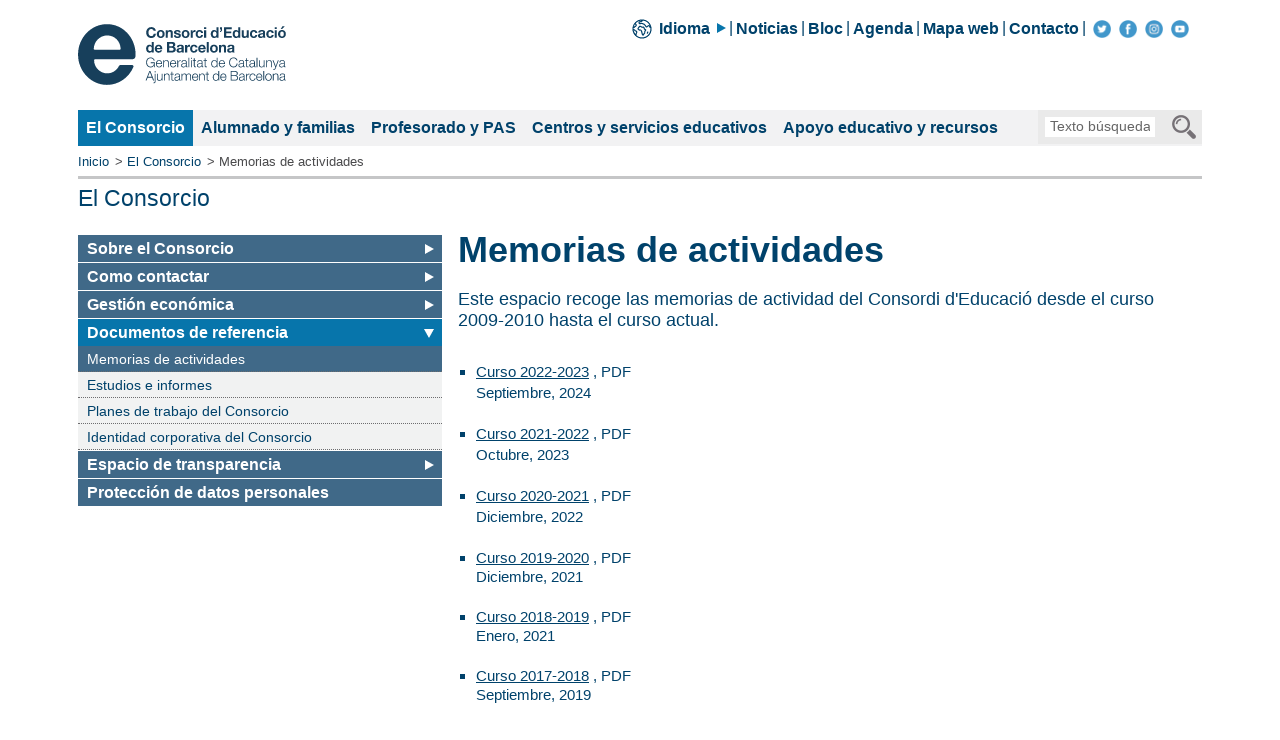

--- FILE ---
content_type: text/html; charset=utf-8
request_url: https://www.edubcn.cat/es/el_consorcio/documentos_de_referencia/memorias_y_estadistica
body_size: 13478
content:

<!DOCTYPE HTML>
<html lang="es">
<head>
    <meta charset="utf-8">
    <meta name="viewport" content="width=device-width, minimum-scale=1.0, user-scalable=yes">
    <meta http-equiv="X-UA-Compatible" content="IE=edge">
    <title>Memorias de actividades</title>
    <link rel="alternate" type="application/rss+xml"
          href="/es/noticies_rss.xml"
          title="Consorcio de Educaci&oacute;n de Barcelona Noticias"/>
    <link rel="shortcut icon" href="/favicon.ico"/>

    <link rel="stylesheet" href="/css/main.min.css?20251013">
    <!-- Google Tag Manager -->
    <script>(function (w, d, s, l, i) {
            w[l] = w[l] || [];
            w[l].push({
                'gtm.start':
                  new Date().getTime(), event: 'gtm.js'
            });
            var f                          = d.getElementsByTagName(s)[0],
                j = d.createElement(s), dl = l != 'dataLayer' ? '&l=' + l : '';
            j.async = true;
            j.src =
              'https://www.googletagmanager.com/gtm.js?id=' + i + dl;
            f.parentNode.insertBefore(j, f);
        })(window, document, 'script', 'dataLayer', 'GTM-M7RL34Q');</script>
    <!-- End Google Tag Manager -->
    </head>
<body >
<script type="module" src="/js/cookieconsent_init.min.js?1683138555730"></script>
<!-- Google Tag Manager (noscript) -->
<noscript>
    <iframe title="Google Tag Manager" src="https://www.googletagmanager.com/ns.html?id=GTM-M7RL34Q"
            height="0" width="0" style="display:none;visibility:hidden"></iframe>
</noscript>
<!-- End Google Tag Manager (noscript) -->
<a href="#maincontent" class="hidden-xs readers-only" target="_self">Salta a contenido</a>
<a href="#desktop-menu" class="hidden-xs readers-only" target="_self">Salta a navegaci&oacute;n primer nivel</a>
    <a href="#desktop-submenu" class="hidden-xs readers-only"
       target="_self">Salta a navegaci&oacute;n seg&oacute;n nivel</a>
    <div class="container">

    <div class="row header">
        <div class="col-sm-4 logo" role="banner">
            <a href="/es/"><img src="/img/hdr_logo_ceb_2019.svg" width="208" height="61" alt="Consorcio de Educaci&oacute;n de Barcelona"></a>
        </div>

        <nav aria-label="Idiomas, Actualidad, mapa web, contactar" class="col-sm-8 menu-sep">
            <ul class="nav menu-top list-unstyled list-inline hidden-xs">

                
            <li class="submenu">
                <a class="collapsed collapsable" id="dLabel" href="#lang-menu" data-toggle="collapse"
                   aria-controls="lang-menu"
                   aria-haspopup="true" aria-expanded="false">
                   <img src="/img/ico-world.svg" width="24" height="24" alt="" class="hidden-xs" style="top: 1px;position: absolute; left: -25px;">
                    Idioma
                </a>

                <ul class="list-unstyled collapse" id="lang-menu" aria-label="menu idiomes">
                    <li><a href="/ca/el_consorci/documents_de_referencia/memories_i_estadistica">Catal&agrave;</a></li>

                    <li><small id="lang-menu-google" class="google-trans-label">Traductor Google:</small>
                        <div class="google-trans-label" id="google_translate_element"></div></li>
                    <li><a href="/es/sobre_la_traduccion">Sobre la traducci&oacute;n</a></li>
                </ul>
            </li>
                <li>
                    <a href="/es/noticias">Noticias</a>
                </li>
                <li><a href="https://bloc.edubcn.cat">Bloc</a></li>
                <li>
                    <a href="/es/agenda">Agenda</a>
                </li>
                <li>
                    <a href="/es/mapa_web">Mapa web</a>
                </li>
                <li>
                    <a href="/es/el_consorcio/contacta/donde_estamos">Contacto</a>
                </li>
                <li>
                    <ul class="list-unstyled list-inline ico-social">
                        <li>
                            <a href="https://twitter.com/consorciedubcn" rel="external" class="ico-social"><img
                                        src="/img/ico-round-twitter.png" alt="twitter"></a>
                        </li>
                        <li>
                            <a href="https://www.facebook.com/consorciedubcn/" rel="external" class="ico-social"><img
                                        src="/img/ico-round-facebook.png" alt="facebook"></a>
                        </li>
                        <li>
                            <a href="https://www.instagram.com/consorciedubcn" rel="external" class="ico-social"><img
                                        src="/img/ico-round-instagram.png"
                                        alt="instagram"></a>
                        </li>
                        <li>
                            <a href="https://www.youtube.com/channel/UCbMfmlTTY2Pf-BYcliHDKSg" rel="external"
                               class="ico-social"><img src="/img/ico-round-youtube.png"
                                                       alt="youtube"></a>
                        </li>
                    </ul>
                </li>
            </ul>
        </nav>
    </div>

    <div class="row">
        <div class="col-xs-12 menu-main">
            <nav class="nav-bar" aria-label="Contenido principal">

                <a href="#mobile-menu" aria-haspopup="true" data-toggle="collapse" aria-controls="mobile-menu"
                   role="button"
                   aria-label="Salta a navegaci&oacute;n por dispositivo m&oacute;vil"
                   aria-expanded="false" tabindex="0"
                   class="collapsable collapsed btn-burguer hidden-sm hidden-md hidden-lg">
                    <span class="icon-burguer">
                        <span class="ingredient-burguer"></span>
                        <span class="ingredient-burguer"></span>
                        <span class="ingredient-burguer"></span>
                    </span>
                </a>

                
        <ul aria-label="Accés ràpid a seccions principals" class="list-unstyled nav hidden-xs" id="desktop-menu">
                    <li class="consorci">
                       <a href="/es/el_consorcio" class="sel"><span class="sr-only">Secci&oacute;n actual: </span>El Consorcio</a>
                    </li>

                    <li class="consorci">
                       <a href="/es/alumnado_y_familia">Alumnado y familias</a>
                    </li>

                    <li class="professorat">
                       <a href="/es/profesorado_y_pas">Profesorado y PAS</a>
                    </li>

                    <li class="centres">
                       <a href="/es/centros_y_servicios_educativos">Centros y servicios educativos</a>
                    </li>

                    <li class="consorci">
                       <a href="/es/apoyo_educativo_recursos">Apoyo educativo y recursos</a>
                    </li>

        </ul>
                    <ul aria-label="Apartats principals" class="list-unstyled nav menu collapse hidden-sm hidden-md hidden-lg" id="mobile-menu">
                    
                  <li class="consorci">
                    <a class="sel collapsable"  href="#menu-mobile-14101" aria-haspopup="true" aria-expanded="true" data-toggle="collapse" aria-controls="menu-mobile-14101"><span class="sr-only">Secci&oacute;n actual: </span>El Consorcio</a>
                    
                    <ul aria-label="Subapartats El Consorcio" class="list-unstyled collapse in" id="menu-mobile-14101">
                    
                          <li>
                            <a class=""  href="/es/el_consorcio"><span class="sr-only">Secci&oacute;n actual: </span>Destacamos</a>
                          </li>
                  <li class="consorci">
                    <a class="collapsed collapsable"  href="#menu-mobile-8591" aria-haspopup="true" aria-expanded="false" data-toggle="collapse" aria-controls="menu-mobile-8591">Sobre el Consorcio</a>
                    
                    <ul aria-label="Subapartats Sobre el Consorcio" class="list-unstyled collapse" id="menu-mobile-8591">
                    
                  <li class="">
                    <a class="collapsed"  href="/es/el_consorcio/sobre_el_ceb/que_es_el_ceb">Qué és el Consorcio</a>
                    
                  </li>
                  <li class="">
                    <a class="collapsed"  href="/es/el_consorcio/sobre_el_ceb/despliegue_institucional">Despliegue institucional</a>
                    
                  </li>
                  <li class="">
                    <a class="collapsed"  href="/es/el_consorcio/sobre_el_ceb/competencias_y_funciones">Competencias y funciones</a>
                    
                  </li>
                  <li class="">
                    <a class="collapsed collapsable"  href="#menu-mobile-8634" aria-haspopup="true" aria-expanded="false" data-toggle="collapse" aria-controls="menu-mobile-8634">Traspaso de la gestión de centros</a>
                    
                    <ul aria-label="Subapartats Traspaso de la gestión de centros" class="list-unstyled collapse" id="menu-mobile-8634">
                    
                  <li class="">
                    <a class="collapsed"  href="/es/el_consorcio/sobre_el_ceb/traspaso_de_la_gestion_de_centros/presentacion">Presentación</a>
                    
                  </li>
                  <li class="">
                    <a class="collapsed"  href="/es/el_consorcio/sobre_el_ceb/traspaso_de_la_gestion_de_centros/marco_nomativo_y_acuerdos">Marco normativo y acuerdos</a>
                    
                  </li>
                  <li class="">
                    <a class="collapsed"  href="/es/el_consorcio/sobre_el_ceb/traspaso_de_la_gestion_de_centros/preguntes_frecuentes">Preguntas frecuentes</a>
                    
                  </li>
                  <li class="">
                    <a class="collapsed"  href="/es/el_consorcio/sobre_el_ceb/traspaso_de_la_gestion_de_centros/comunicados">Comunicados</a>
                    
                  </li>
                  <li class="">
                    <a class="collapsed"  href="/es/el_consorcio/sobre_el_ceb/traspaso_de_la_gestion_de_centros/noticias">Notícias</a>
                    
                  </li>
                  <li class="">
                    <a class="collapsed"  href="/es/el_consorcio/sobre_el_ceb/traspaso_de_la_gestion_de_centros/calendario">Calendario</a>
                    
                  </li>
</ul>
                  </li>
                  <li class="">
                    <a class="collapsed"  href="/es/el_consorcio/sobre_el_ceb/organigrama">Organigrama</a>
                    
                  </li>
                  <li class="">
                    <a class="collapsed"  href="/es/el_consorcio/sobre_el_ceb/acuerdos_del_consejo_de_direccion">Acuerdos del Consejo de Dirección</a>
                    
                  </li>
</ul>
                  </li>
                  <li class="consorci">
                    <a class="collapsed collapsable"  href="#menu-mobile-8712" aria-haspopup="true" aria-expanded="false" data-toggle="collapse" aria-controls="menu-mobile-8712">Como contactar</a>
                    
                    <ul aria-label="Subapartats Como contactar" class="list-unstyled collapse" id="menu-mobile-8712">
                    
                  <li class="">
                    <a class="collapsed"  href="/es/el_consorcio/contacta/donde_estamos">Donde estamos</a>
                    
                  </li>
                  <li class="">
                    <a class="collapsed"  href="/es/el_consorcio/contacta/cita_previa_presencial">Cita previa presencial a las oficinas</a>
                    
                  </li>
                  <li class="">
                    <a class="collapsed"  href="/es/el_consorcio/contacta/tramites">Gestión de trámites con cita previa</a>
                    
                  </li>
</ul>
                  </li>
                  <li class="consorci">
                    <a class="collapsed collapsable"  href="#menu-mobile-8733" aria-haspopup="true" aria-expanded="false" data-toggle="collapse" aria-controls="menu-mobile-8733">Gestión económica</a>
                    
                    <ul aria-label="Subapartats Gestión económica" class="list-unstyled collapse" id="menu-mobile-8733">
                    
                  <li class="">
                    <a class="collapsed"  href="/es/el_consorcio/gestion_economica/factura_electronica">Factura electrónica</a>
                    
                  </li>
                  <li class="">
                    <a class="collapsed"  href="/es/el_consorcio/gestion_economica/perfil_del_contratante">Perfil del contratante</a>
                    
                  </li>
                  <li class="">
                    <a class="collapsed"  href="/es/el_consorcio/gestion_economica/notificaciones_electronicas">Notificaciones electrónicas</a>
                    
                  </li>
                  <li class="">
                    <a class="collapsed"  href="/es/el_consorcio/gestion_economica/periodo_medio_pago">Periodo mediano pago</a>
                    
                  </li>
</ul>
                  </li>
                  <li class="consorci">
                    <a class="sel collapsable"  href="#menu-mobile-14224" aria-haspopup="true" aria-expanded="true" data-toggle="collapse" aria-controls="menu-mobile-14224"><span class="sr-only">Secci&oacute;n actual: </span>Documentos de referencia</a>
                    
                    <ul aria-label="Subapartats Documentos de referencia" class="list-unstyled collapse in" id="menu-mobile-14224">
                    
                  <li class="">
                    <a class="sel"  href="/es/el_consorcio/documentos_de_referencia/memorias_y_estadistica"><span class="sr-only">P&aacute;gina actual: </span>Memorias de actividades</a>
                    
                  </li>
                  <li class="">
                    <a class="collapsed"  href="/es/el_consorcio/documentos_de_referencia/estudios_y_informes">Estudios e informes</a>
                    
                  </li>
                  <li class="">
                    <a class="collapsed"  href="/es/el_consorcio/documentos_de_referencia/plan_de_trabajo_del_consorci">Planes de trabajo del Consorcio</a>
                    
                  </li>
                  <li class="">
                    <a class="collapsed"  href="/es/el_consorcio/documentos_de_referencia/imagen_corporativa">Identidad corporativa del Consorcio</a>
                    
                  </li>
</ul>
                  </li>
                  <li class="consorci">
                    <a class="collapsed collapsable"  href="#menu-mobile-14285" aria-haspopup="true" aria-expanded="false" data-toggle="collapse" aria-controls="menu-mobile-14285">Espacio de transparencia</a>
                    
                    <ul aria-label="Subapartats Espacio de transparencia" class="list-unstyled collapse" id="menu-mobile-14285">
                    
                  <li class="">
                    <a class="collapsed"  href="/es/el_consorcio/transparencia/presentacion">Presentación</a>
                    
                  </li>
                  <li class="">
                    <a class="collapsed collapsable"  href="#menu-mobile-14302" aria-haspopup="true" aria-expanded="false" data-toggle="collapse" aria-controls="menu-mobile-14302">Gobierno y organización</a>
                    
                    <ul aria-label="Subapartats Gobierno y organización" class="list-unstyled collapse" id="menu-mobile-14302">
                    
                  <li class="">
                    <a class="collapsed collapsable"  href="#menu-mobile-14311" aria-haspopup="true" aria-expanded="false" data-toggle="collapse" aria-controls="menu-mobile-14311">Estructura y competencias</a>
                    
                    <ul aria-label="Subapartats Estructura y competencias" class="list-unstyled collapse" id="menu-mobile-14311">
                    
                  <li class="">
                    <a class="collapsed"  href="/es/el_consorcio/transparencia/gobierno_y_organizacion/estructura_y_competencias/que_es_el_consorcio">Qué es el Consorcio</a>
                    
                  </li>
                  <li class="">
                    <a class="collapsed"  href="/es/el_consorcio/transparencia/gobierno_y_organizacion/estructura_y_competencias/competencias_y_funciones_atribuidas_al_consorci">Competencias y funciones atribuidas al Consorcio</a>
                    
                  </li>
                  <li class="">
                    <a class="collapsed"  href="/es/el_consorcio/transparencia/gobierno_y_organizacion/estructura_y_competencias/marco_normativo_acuerdos">Marco normativo acuerdos</a>
                    
                  </li>
                  <li class="">
                    <a class="collapsed"  href="/es/el_consorcio/transparencia/gobierno_y_organizacion/estructura_y_competencias/despliegue_institucional">Despliegue institucional</a>
                    
                  </li>
                  <li class="">
                    <a class="collapsed"  href="/es/el_consorcio/transparencia/gobierno_y_organizacion/estructura_y_competencias/organigrama">Organigrama</a>
                    
                  </li>
                  <li class="">
                    <a class="collapsed"  href="/es/el_consorcio/transparencia/gobierno_y_organizacion/estructura_y_competencias/consejo_de_direccion">Nombramiento del Consejo de dirección</a>
                    
                  </li>
</ul>
                  </li>
                  <li class="">
                    <a class="collapsed collapsable"  href="#menu-mobile-14522" aria-haspopup="true" aria-expanded="false" data-toggle="collapse" aria-controls="menu-mobile-14522">Planificación y análisis</a>
                    
                    <ul aria-label="Subapartats Planificación y análisis" class="list-unstyled collapse" id="menu-mobile-14522">
                    
                          <li>
                            <a class=""  href="/es/el_consorcio/transparencia/gobierno_y_organizacion/planificacion_y_analisi">Destacamos</a>
                          </li>
                  <li class="">
                    <a class="collapsed"  href="/es/el_consorcio/transparencia/gobierno_y_organizacion/planificacion_y_analisi/planes_y_programas_anuales">Planes y programas anuales</a>
                    
                  </li>
                  <li class="">
                    <a class="collapsed"  href="/es/el_consorcio/transparencia/gobierno_y_organizacion/planificacion_y_analisi/planes_educativos_para_el_exito_escolar_en_los_distritos">Planes educativos para el éxito escolar en los distritos</a>
                    
                  </li>
                  <li class="">
                    <a class="collapsed"  href="/es/el_consorcio/transparencia/gobierno_y_organizacion/planificacion_y_analisi/memorias">Memorias</a>
                    
                  </li>
</ul>
                  </li>
                  <li class="">
                    <a class="collapsed"  href="/es/el_consorcio/transparencia/gobierno_y_organizacion/catalogo_de_procedimientos">Catálogo de procedimientos</a>
                    
                  </li>
                  <li class="">
                    <a class="collapsed"  href="/es/el_consorcio/transparencia/gobierno_y_organizacion/cartas_y_catalogo_de_servicios">Cartas y catálogo de servicios</a>
                    
                  </li>
                  <li class="">
                    <a class="collapsed"  href="/es/el_consorcio/transparencia/gobierno_y_organizacion/acuerdos_consejo_direccion">Acuerdos del Consejo de Dirección</a>
                    
                  </li>
</ul>
                  </li>
                  <li class="">
                    <a class="collapsed collapsable"  href="#menu-mobile-15073" aria-haspopup="true" aria-expanded="false" data-toggle="collapse" aria-controls="menu-mobile-15073">Recursos humanos</a>
                    
                    <ul aria-label="Subapartats Recursos humanos" class="list-unstyled collapse" id="menu-mobile-15073">
                    
                  <li class="">
                    <a class="collapsed collapsable"  href="#menu-mobile-15081" aria-haspopup="true" aria-expanded="false" data-toggle="collapse" aria-controls="menu-mobile-15081">Estructura</a>
                    
                    <ul aria-label="Subapartats Estructura" class="list-unstyled collapse" id="menu-mobile-15081">
                    
                  <li class="">
                    <a class="collapsed"  href="/es/el_consorcio/transparencia/recursos_humanos/estructura/relacion_de_lugares_de_trabajo">Relación de puestos de trabajo</a>
                    
                  </li>
                  <li class="">
                    <a class="collapsed"  href="/es/el_consorcio/transparencia/recursos_humanos/estructura/plantilla">Plantilla</a>
                    
                  </li>
                  <li class="">
                    <a class="collapsed"  href="/es/el_consorcio/transparencia/recursos_humanos/estructura/personal_adscrito">Personal adscrito</a>
                    
                  </li>
</ul>
                  </li>
                  <li class="">
                    <a class="collapsed"  href="/es/el_consorcio/transparencia/recursos_humanos/provision_y_promocion">Provisión y promoción</a>
                    
                  </li>
                  <li class="">
                    <a class="collapsed collapsable"  href="#menu-mobile-15143" aria-haspopup="true" aria-expanded="false" data-toggle="collapse" aria-controls="menu-mobile-15143">Acceso a la función pública</a>
                    
                    <ul aria-label="Subapartats Acceso a la función pública" class="list-unstyled collapse" id="menu-mobile-15143">
                    
                  <li class="">
                    <a class="collapsed"  href="/es/el_consorcio/transparencia/recursos_humanos/acceso_la_funcion_publica/oferta_ocupacion_publica">Oferta de ocupación pública</a>
                    
                  </li>
                  <li class="">
                    <a class="collapsed"  href="/es/el_consorcio/transparencia/recursos_humanos/acceso_la_funcion_publica/convocatoria_de_procesos_selectivos">Convocatoria de procesos selectivos</a>
                    
                  </li>
                  <li class="">
                    <a class="collapsed"  href="/es/el_consorcio/transparencia/recursos_humanos/acceso_la_funcion_publica/bolsas_de_trabajo">Bolsas de trabajo</a>
                    
                  </li>
</ul>
                  </li>
                  <li class="">
                    <a class="collapsed collapsable"  href="#menu-mobile-15184" aria-haspopup="true" aria-expanded="false" data-toggle="collapse" aria-controls="menu-mobile-15184">Retribuciones, indemnizaciones y dietas</a>
                    
                    <ul aria-label="Subapartats Retribuciones, indemnizaciones y dietas" class="list-unstyled collapse" id="menu-mobile-15184">
                    
                  <li class="">
                    <a class="collapsed"  href="/es/el_consorcio/transparencia/recursos_humanos/retribuciones/altos_cargos">Personal directivo</a>
                    
                  </li>
                  <li class="">
                    <a class="collapsed"  href="/es/el_consorcio/transparencia/recursos_humanos/retribuciones/retribuciones">Retribuciones</a>
                    
                  </li>
                  <li class="">
                    <a class="collapsed"  href="/es/el_consorcio/transparencia/recursos_humanos/retribuciones/indemnizaciones_y_dietas">Indemnizaciones y dietas</a>
                    
                  </li>
</ul>
                  </li>
                  <li class="">
                    <a class="collapsed collapsable"  href="#menu-mobile-15225" aria-haspopup="true" aria-expanded="false" data-toggle="collapse" aria-controls="menu-mobile-15225">Condiciones y relaciones laborales</a>
                    
                    <ul aria-label="Subapartats Condiciones y relaciones laborales" class="list-unstyled collapse" id="menu-mobile-15225">
                    
                          <li>
                            <a class=""  href="/es/el_consorcio/transparencia/recursos_humanos/condiciones_laborales">Destacamos</a>
                          </li>
                  <li class="">
                    <a class="collapsed"  href="/es/el_consorcio/transparencia/recursos_humanos/condiciones_laborales/normativa_de_funcion_publica">Normativa de función pública</a>
                    
                  </li>
                  <li class="">
                    <a class="collapsed"  href="/es/el_consorcio/transparencia/recursos_humanos/condiciones_laborales/representacion_sindical">Representación sindical</a>
                    
                  </li>
</ul>
                  </li>
                  <li class="">
                    <a class="collapsed"  href="/es/el_consorcio/transparencia/recursos_humanos/compatibilidad">Autorizaciones de compatibilidad de empleados públicos</a>
                    
                  </li>
                  <li class="">
                    <a class="collapsed"  href="/es/el_consorcio/transparencia/recursos_humanos/plantillas_centros">Plantillas centros públicos</a>
                    
                  </li>
                  <li class="">
                    <a class="collapsed"  href="/es/el_consorcio/transparencia/recursos_humanos/protocolos_pevencion">Protocolos de prevención</a>
                    
                  </li>
</ul>
                  </li>
                  <li class="">
                    <a class="collapsed collapsable"  href="#menu-mobile-15274" aria-haspopup="true" aria-expanded="false" data-toggle="collapse" aria-controls="menu-mobile-15274">Ámbito jurídico</a>
                    
                    <ul aria-label="Subapartats Ámbito jurídico" class="list-unstyled collapse" id="menu-mobile-15274">
                    
                  <li class="">
                    <a class="collapsed"  href="/es/el_consorcio/transparencia/ambito_juridico/buscador_convenios">Convenios</a>
                    
                  </li>
                  <li class="">
                    <a class="collapsed"  href="/es/el_consorcio/transparencia/ambito_juridico/revision_actos_administrativos">Revisión de actos administrativos</a>
                    
                  </li>
                  <li class="">
                    <a class="collapsed"  href="/es/el_consorcio/transparencia/ambito_juridico/dictamenes_de_la_comission_juridicoasesora">Dictámenes de la Comisión Jurídica Asesora</a>
                    
                  </li>
                  <li class="">
                    <a class="collapsed"  href="/es/el_consorcio/transparencia/ambito_juridico/instruciones">Instrucciones de carácter general</a>
                    
                  </li>
                  <li class="">
                    <a class="collapsed"  href="/es/el_consorcio/transparencia/ambito_juridico/sentencias">Resoluciones administrativas y judiciales</a>
                    
                  </li>
</ul>
                  </li>
                  <li class="">
                    <a class="collapsed collapsable"  href="#menu-mobile-15335" aria-haspopup="true" aria-expanded="false" data-toggle="collapse" aria-controls="menu-mobile-15335">Recursos económicos</a>
                    
                    <ul aria-label="Subapartats Recursos económicos" class="list-unstyled collapse" id="menu-mobile-15335">
                    
                  <li class="">
                    <a class="collapsed"  href="/es/el_consorcio/transparencia/recursos_economicos/presupuesto">Presupuesto y cuentas anuales</a>
                    
                  </li>
                  <li class="">
                    <a class="collapsed"  href="/es/el_consorcio/transparencia/recursos_economicos/contractacion">Contratación</a>
                    
                  </li>
                  <li class="">
                    <a class="collapsed"  href="/es/el_consorcio/transparencia/recursos_economicos/campanas_institucionales">Campañas de publicidad institucionales</a>
                    
                  </li>
</ul>
                  </li>
                  <li class="">
                    <a class="collapsed"  href="/es/el_consorcio/transparencia/inversiones">Inversiones en equipaciones educativas</a>
                    
                  </li>
                  <li class="">
                    <a class="collapsed collapsable"  href="#menu-mobile-15407" aria-haspopup="true" aria-expanded="false" data-toggle="collapse" aria-controls="menu-mobile-15407">Escolarización en la ciudad de Barcelona</a>
                    
                    <ul aria-label="Subapartats Escolarización en la ciudad de Barcelona" class="list-unstyled collapse" id="menu-mobile-15407">
                    
                  <li class="">
                    <a class="collapsed"  href="/es/el_consorcio/transparencia/planificacion/programacion_oferta_educativa">Programación de la oferta educativa</a>
                    
                  </li>
                  <li class="">
                    <a class="collapsed"  href="/es/el_consorcio/transparencia/planificacion/mapa_escolar">Mapa escolar</a>
                    
                  </li>
                  <li class="">
                    <a class="collapsed"  href="/es/el_consorcio/transparencia/planificacion/resumenes_estadisticos">Compilaciones estadísticas</a>
                    
                  </li>
                  <li class="">
                    <a class="collapsed"  href="/es/el_consorcio/transparencia/planificacion/informas_de_incio_de_curso">Informas de incio de curso</a>
                    
                  </li>
</ul>
                  </li>
                  <li class="">
                    <a class="collapsed collapsable"  href="#menu-mobile-15448" aria-haspopup="true" aria-expanded="false" data-toggle="collapse" aria-controls="menu-mobile-15448">Ayudas y becas</a>
                    
                    <ul aria-label="Subapartats Ayudas y becas" class="list-unstyled collapse" id="menu-mobile-15448">
                    
                  <li class="">
                    <a class="collapsed"  href="/es/el_consorcio/transparencia/ayudas_y_becas/ayudas_de_comedor_escolar">Ayudas de comedor escolar</a>
                    
                  </li>
                  <li class="">
                    <a class="collapsed"  href="/es/el_consorcio/transparencia/ayudas_y_becas/becas_exit">Becas y ayudas del programa Èxit</a>
                    
                  </li>
                  <li class="">
                    <a class="collapsed"  href="/es/el_consorcio/transparencia/ayudas_y_becas/gestion_monitoraje">Gestión del monitoraje</a>
                    
                  </li>
                  <li class="">
                    <a class="collapsed"  href="/es/el_consorcio/transparencia/ayudas_y_becas/pla_de_xoc">Plan de choque contra la segregación</a>
                    
                  </li>
</ul>
                  </li>
                  <li class="">
                    <a class="collapsed collapsable"  href="#menu-mobile-15479" aria-haspopup="true" aria-expanded="false" data-toggle="collapse" aria-controls="menu-mobile-15479">Acceso a la información</a>
                    
                    <ul aria-label="Subapartats Acceso a la información" class="list-unstyled collapse" id="menu-mobile-15479">
                    
                          <li>
                            <a class=""  href="/es/el_consorcio/transparencia/sollicitud_acceso_a_la_informacion">Destacamos</a>
                          </li>
                  <li class="">
                    <a class="collapsed"  href="/es/el_consorcio/transparencia/sollicitud_acceso_a_la_informacion/acceso_a_la_informacion_publica">Solicitud de acceso a la información pública</a>
                    
                  </li>
                  <li class="">
                    <a class="collapsed"  href="/es/el_consorcio/transparencia/sollicitud_acceso_a_la_informacion/acceso_a_datos_parte_interesada">Solicitud de acceso a documentación y datos por parte del interesado</a>
                    
                  </li>
</ul>
                  </li>
</ul>
                  </li>
                  <li class="consorci">
                    <a class="collapsed"  href="/es/el_consorcio/proteccion_de_datos_personales">Protección de datos personales</a>
                    
                  </li>
</ul>
                  </li>
                  <li class="consorci">
                    <a class="collapsed collapsable"  href="#menu-mobile-15492" aria-haspopup="true" aria-expanded="false" data-toggle="collapse" aria-controls="menu-mobile-15492">Alumnado y familias</a>
                    
                    <ul aria-label="Subapartats Alumnado y familias" class="list-unstyled collapse" id="menu-mobile-15492">
                    
                          <li>
                            <a class=""  href="/es/alumnado_y_familia">Destacamos</a>
                          </li>
                  <li class="consorci">
                    <a class="collapsed collapsable"  href="#menu-mobile-15501" aria-haspopup="true" aria-expanded="false" data-toggle="collapse" aria-controls="menu-mobile-15501">Proceso de preinscripción y matrícula</a>
                    
                    <ul aria-label="Subapartats Proceso de preinscripción y matrícula" class="list-unstyled collapse" id="menu-mobile-15501">
                    
                  <li class="">
                    <a class="collapsed"  href="/es/alumnado_y_familia/informacion_general_matriculacion/preinscripcion_info">Preinscripción escolar 2026-2027</a>
                    
                  </li>
                  <li class="">
                    <a class="collapsed"  href="/es/alumnado_y_familia/informacion_general_matriculacion/sesiones_informativas_para_las_familias">Sesiones informativas para las familias</a>
                    
                  </li>
                  <li class="">
                    <a class="collapsed"  href="/es/alumnado_y_familia/informacion_general_matriculacion/material_apoyo">Material de apoyo a la preinscripción a las enseñanzas obligatorias</a>
                    
                  </li>
                  <li class="">
                    <a class="collapsed"  href="/es/alumnado_y_familia/informacion_general_matriculacion/consulta_de_centros_educativos">Guía de centros educativos de Barcelona</a>
                    
                  </li>
                  <li class="">
                    <a class="collapsed collapsable"  href="#menu-mobile-15835" aria-haspopup="true" aria-expanded="false" data-toggle="collapse" aria-controls="menu-mobile-15835">Criterios de proximidad</a>
                    
                    <ul aria-label="Subapartats Criterios de proximidad" class="list-unstyled collapse" id="menu-mobile-15835">
                    
                  <li class="">
                    <a class="collapsed"  href="/es/alumnado_y_familia/informacion_general_matriculacion/areas_influencia/que_son">Qué son los criterios de proximidad</a>
                    
                  </li>
                  <li class="">
                    <a class="collapsed"  href="/es/alumnado_y_familia/informacion_general_matriculacion/areas_influencia/consulta_de_centros_educativos">Consulta de centros educativos de proximidad a un domicilio (3-12) en la ciudad de Barcelona</a>
                    
                  </li>
                  <li class="">
                    <a class="collapsed"  href="/es/alumnado_y_familia/informacion_general_matriculacion/areas_influencia/consulta_de_centros_educativos_eso">Consulta de centros educativos de proximidad a un domicilio (12-16) en la ciudad de Barcelona</a>
                    
                  </li>
</ul>
                  </li>
                  <li class="">
                    <a class="collapsed"  href="/es/alumnado_y_familia/informacion_general_matriculacion/adscripciones">Consulta de adscripciones</a>
                    
                  </li>
                  <li class="">
                    <a class="collapsed"  href="/es/alumnado_y_familia/informacion_general_matriculacion/preguntas_frequentes_preinscripcion">Preguntas frecuentes (obligatorios)</a>
                    
                  </li>
                  <li class="">
                    <a class="collapsed"  href="/es/alumnado_y_familia/informacion_general_matriculacion/preguntes_frequents_preinscripcio_post">Preguntas frecuentes preinscripción (postobligatorios)</a>
                    
                  </li>
                  <li class="">
                    <a class="collapsed"  href="/es/alumnado_y_familia/informacion_general_matriculacion/como_obtener_plaza_escolar">Como obtener plaza escolar o pedir un cambio de centro fuera del periodo de preinscripción</a>
                    
                  </li>
                  <li class="">
                    <a class="collapsed"  href="/es/alumnado_y_familia/informacion_general_matriculacion/normativa">Normativa</a>
                    
                  </li>
                  <li class="">
                    <a class="collapsed"  href="/es/alumnado_y_familia/informacion_general_matriculacion/informate">Donde os podéis informar</a>
                    
                  </li>
</ul>
                  </li>
                  <li class="consorci">
                    <a class="collapsed collapsable"  href="#menu-mobile-15982" aria-haspopup="true" aria-expanded="false" data-toggle="collapse" aria-controls="menu-mobile-15982">Etapas educativas y enseñanzas</a>
                    
                    <ul aria-label="Subapartats Etapas educativas y enseñanzas" class="list-unstyled collapse" id="menu-mobile-15982">
                    
                  <li class="">
                    <a class="collapsed collapsable"  href="#menu-mobile-15991" aria-haspopup="true" aria-expanded="false" data-toggle="collapse" aria-controls="menu-mobile-15991">(0-3) Educación infantil - Guarderias</a>
                    
                    <ul aria-label="Subapartats (0-3) Educación infantil - Guarderias" class="list-unstyled collapse" id="menu-mobile-15991">
                    
                          <li>
                            <a class=""  href="/es/alumnado_y_familia/etapas_educativas_y_ensenanzas/0_3_educacion_infantil_y_guarderias">Destacamos</a>
                          </li>
                  <li class="">
                    <a class="collapsed"  href="/es/alumnado_y_familia/etapas_educativas_y_ensenanzas/0_3_educacion_infantil_y_guarderias/a_quien_se_dirige">¿A quien se dirige?</a>
                    
                  </li>
                  <li class="">
                    <a class="collapsed"  href="/es/alumnado_y_familia/etapas_educativas_y_ensenanzas/0_3_educacion_infantil_y_guarderias/curriculum_de_etapa">Currículum de la etapa</a>
                    
                  </li>
</ul>
                  </li>
                  <li class="">
                    <a class="collapsed collapsable"  href="#menu-mobile-16022" aria-haspopup="true" aria-expanded="false" data-toggle="collapse" aria-controls="menu-mobile-16022">(3-6) Educación infantil</a>
                    
                    <ul aria-label="Subapartats (3-6) Educación infantil" class="list-unstyled collapse" id="menu-mobile-16022">
                    
                          <li>
                            <a class=""  href="/es/alumnado_y_familia/etapas_educativas_y_ensenanzas/3_6_educacion_infantil">Destacamos</a>
                          </li>
                  <li class="">
                    <a class="collapsed"  href="/es/alumnado_y_familia/etapas_educativas_y_ensenanzas/3_6_educacion_infantil/a_quien_se_dirige">¿A quien se dirige?</a>
                    
                  </li>
                  <li class="">
                    <a class="collapsed"  href="/es/alumnado_y_familia/etapas_educativas_y_ensenanzas/3_6_educacion_infantil/curriculum_de_etapa">Currículum de la etapa</a>
                    
                  </li>
</ul>
                  </li>
                  <li class="">
                    <a class="collapsed collapsable"  href="#menu-mobile-16063" aria-haspopup="true" aria-expanded="false" data-toggle="collapse" aria-controls="menu-mobile-16063">(6-12) Educación primaria</a>
                    
                    <ul aria-label="Subapartats (6-12) Educación primaria" class="list-unstyled collapse" id="menu-mobile-16063">
                    
                          <li>
                            <a class=""  href="/es/alumnado_y_familia/etapas_educativas_y_ensenanzas/6_12_educacion_primaria">Destacamos</a>
                          </li>
                  <li class="">
                    <a class="collapsed"  href="/es/alumnado_y_familia/etapas_educativas_y_ensenanzas/6_12_educacion_primaria/a_quien_se_dirige">¿A quien se dirige?</a>
                    
                  </li>
                  <li class="">
                    <a class="collapsed"  href="/es/alumnado_y_familia/etapas_educativas_y_ensenanzas/6_12_educacion_primaria/curriculum_de_etapa">Currículum de la etapa</a>
                    
                  </li>
</ul>
                  </li>
                  <li class="">
                    <a class="collapsed collapsable"  href="#menu-mobile-16104" aria-haspopup="true" aria-expanded="false" data-toggle="collapse" aria-controls="menu-mobile-16104">(12-16) Educación secundaria</a>
                    
                    <ul aria-label="Subapartats (12-16) Educación secundaria" class="list-unstyled collapse" id="menu-mobile-16104">
                    
                          <li>
                            <a class=""  href="/es/alumnado_y_familia/etapas_educativas_y_ensenanzas/12_16_educacion_secundaria">Destacamos</a>
                          </li>
                  <li class="">
                    <a class="collapsed"  href="/es/alumnado_y_familia/etapas_educativas_y_ensenanzas/12_16_educacion_secundaria/a_quien_se_dirige">¿A quien se dirige?</a>
                    
                  </li>
                  <li class="">
                    <a class="collapsed"  href="/es/alumnado_y_familia/etapas_educativas_y_ensenanzas/12_16_educacion_secundaria/curriculum_de_etapa">Currículum de la etapa</a>
                    
                  </li>
</ul>
                  </li>
                  <li class="">
                    <a class="collapsed collapsable"  href="#menu-mobile-16145" aria-haspopup="true" aria-expanded="false" data-toggle="collapse" aria-controls="menu-mobile-16145">Programas de formación e inserción</a>
                    
                    <ul aria-label="Subapartats Programas de formación e inserción" class="list-unstyled collapse" id="menu-mobile-16145">
                    
                          <li>
                            <a class=""  href="/es/alumnado_y_familia/etapas_educativas_y_ensenanzas/programas_de_formacion_y_insercion">Destacamos</a>
                          </li>
                  <li class="">
                    <a class="collapsed"  href="/es/alumnado_y_familia/etapas_educativas_y_ensenanzas/programas_de_formacion_y_insercion/a_quien_se_dirige">¿A quien se dirige?</a>
                    
                  </li>
                  <li class="">
                    <a class="collapsed"  href="/es/alumnado_y_familia/etapas_educativas_y_ensenanzas/programas_de_formacion_y_insercion/curriculum_de_etapa">Currículum de la etapa</a>
                    
                  </li>
                  <li class="">
                    <a class="collapsed"  href="/es/alumnado_y_familia/etapas_educativas_y_ensenanzas/programas_de_formacion_y_insercion/guias_y_hojas_informativas">Información complementaria</a>
                    
                  </li>
                  <li class="">
                    <a class="collapsed"  href="/es/alumnado_y_familia/etapas_educativas_y_ensenanzas/programas_de_formacion_y_insercion/los_perfiles_profesionales">Los perfiles profesionales en la ciudad de Barcelona</a>
                    
                  </li>
</ul>
                  </li>
                  <li class="">
                    <a class="collapsed collapsable"  href="#menu-mobile-16206" aria-haspopup="true" aria-expanded="false" data-toggle="collapse" aria-controls="menu-mobile-16206">Bachillerato</a>
                    
                    <ul aria-label="Subapartats Bachillerato" class="list-unstyled collapse" id="menu-mobile-16206">
                    
                          <li>
                            <a class=""  href="/es/alumnado_y_familia/etapas_educativas_y_ensenanzas/bachillerato">Destacamos</a>
                          </li>
                  <li class="">
                    <a class="collapsed"  href="/es/alumnado_y_familia/etapas_educativas_y_ensenanzas/bachillerato/a_quien_se_dirige">¿A quien se dirige?</a>
                    
                  </li>
                  <li class="">
                    <a class="collapsed"  href="/es/alumnado_y_familia/etapas_educativas_y_ensenanzas/bachillerato/curriculum_de_etapa">Currículum de la etapa</a>
                    
                  </li>
                  <li class="">
                    <a class="collapsed"  href="/es/alumnado_y_familia/etapas_educativas_y_ensenanzas/bachillerato/guias_y_hojas_informativas">Información complementaria</a>
                    
                  </li>
</ul>
                  </li>
                  <li class="">
                    <a class="collapsed collapsable"  href="#menu-mobile-16257" aria-haspopup="true" aria-expanded="false" data-toggle="collapse" aria-controls="menu-mobile-16257">Formación profesional</a>
                    
                    <ul aria-label="Subapartats Formación profesional" class="list-unstyled collapse" id="menu-mobile-16257">
                    
                          <li>
                            <a class=""  href="/es/alumnado_y_familia/etapas_educativas_y_ensenanzas/ensenanzas_de_formacion_profesional">Destacamos</a>
                          </li>
                  <li class="">
                    <a class="collapsed"  href="/es/alumnado_y_familia/etapas_educativas_y_ensenanzas/ensenanzas_de_formacion_profesional/acceder_a_grado_media">Acceso a grado medio</a>
                    
                  </li>
                  <li class="">
                    <a class="collapsed"  href="/es/alumnado_y_familia/etapas_educativas_y_ensenanzas/ensenanzas_de_formacion_profesional/acceder_a_grado_superior">Acceso a grado superior</a>
                    
                  </li>
                  <li class="">
                    <a class="collapsed"  href="/es/alumnado_y_familia/etapas_educativas_y_ensenanzas/ensenanzas_de_formacion_profesional/las_familias_profesionales_en_barcelona">Las familias profesionales en Barcelona</a>
                    
                  </li>
                  <li class="">
                    <a class="collapsed"  href="/es/alumnado_y_familia/etapas_educativas_y_ensenanzas/ensenanzas_de_formacion_profesional/guia_de_la_fp">Web de la FP de Barcelona</a>
                    
                  </li>
                  <li class="">
                    <a class="collapsed"  href="/es/alumnado_y_familia/etapas_educativas_y_ensenanzas/ensenanzas_de_formacion_profesional/servicio_asesoria_y_reconocimiento_de_la_experiencia_laboral">Servicio de asesoramiento y reconocimiento de la experiencia laboral</a>
                    
                  </li>
                  <li class="">
                    <a class="collapsed"  href="/es/alumnado_y_familia/etapas_educativas_y_ensenanzas/ensenanzas_de_formacion_profesional/guias">Información complementaria</a>
                    
                  </li>
</ul>
                  </li>
                  <li class="">
                    <a class="collapsed collapsable"  href="#menu-mobile-16378" aria-haspopup="true" aria-expanded="false" data-toggle="collapse" aria-controls="menu-mobile-16378">Enseñanza de idiomas</a>
                    
                    <ul aria-label="Subapartats Enseñanza de idiomas" class="list-unstyled collapse" id="menu-mobile-16378">
                    
                          <li>
                            <a class=""  href="/es/alumnado_y_familia/etapas_educativas_y_ensenanzas/ensenanza_idiomas">Destacamos</a>
                          </li>
                  <li class="">
                    <a class="collapsed"  href="/es/alumnado_y_familia/etapas_educativas_y_ensenanzas/ensenanza_idiomas/a_quien_se_dirige">¿A quien se dirige?</a>
                    
                  </li>
                  <li class="">
                    <a class="collapsed"  href="/es/alumnado_y_familia/etapas_educativas_y_ensenanzas/ensenanza_idiomas/curriculum_de_etapa">Currículum de la etapa</a>
                    
                  </li>
</ul>
                  </li>
                  <li class="">
                    <a class="collapsed collapsable"  href="#menu-mobile-16409" aria-haspopup="true" aria-expanded="false" data-toggle="collapse" aria-controls="menu-mobile-16409">Enseñanza de deportes</a>
                    
                    <ul aria-label="Subapartats Enseñanza de deportes" class="list-unstyled collapse" id="menu-mobile-16409">
                    
                          <li>
                            <a class=""  href="/es/alumnado_y_familia/etapas_educativas_y_ensenanzas/ensenanza_de_deportes">Destacamos</a>
                          </li>
                  <li class="">
                    <a class="collapsed"  href="/es/alumnado_y_familia/etapas_educativas_y_ensenanzas/ensenanza_de_deportes/a_quien_se_dirige">¿A quien se dirige?</a>
                    
                  </li>
                  <li class="">
                    <a class="collapsed"  href="/es/alumnado_y_familia/etapas_educativas_y_ensenanzas/ensenanza_de_deportes/curriculum_de_etapa">Currículum de la etapa</a>
                    
                  </li>
                  <li class="">
                    <a class="collapsed"  href="/es/alumnado_y_familia/etapas_educativas_y_ensenanzas/ensenanza_de_deportes/guias_y_hojas_informativas">Información complementaria</a>
                    
                  </li>
                  <li class="">
                    <a class="collapsed"  href="/es/alumnado_y_familia/etapas_educativas_y_ensenanzas/ensenanza_de_deportes/las_ensenanzas_deportivas">Modalidades deportivas en la ciudad de Barcelona</a>
                    
                  </li>
</ul>
                  </li>
                  <li class="">
                    <a class="collapsed"  href="/es/alumnado_y_familia/etapas_educativas_y_ensenanzas/ensenanzas_artisticas">Enseñanzas artísticas</a>
                    
                  </li>
                  <li class="">
                    <a class="collapsed"  href="/es/alumnado_y_familia/etapas_educativas_y_ensenanzas/formacion_ocupacional">Formación ocupacional</a>
                    
                  </li>
                  <li class="">
                    <a class="collapsed collapsable"  href="#menu-mobile-165112" aria-haspopup="true" aria-expanded="false" data-toggle="collapse" aria-controls="menu-mobile-165112">Educación de adultos</a>
                    
                    <ul aria-label="Subapartats Educación de adultos" class="list-unstyled collapse" id="menu-mobile-165112">
                    
                          <li>
                            <a class=""  href="/es/alumnado_y_familia/etapas_educativas_y_ensenanzas/formacion_de_personas_adultas">Destacamos</a>
                          </li>
                  <li class="">
                    <a class="collapsed"  href="/es/alumnado_y_familia/etapas_educativas_y_ensenanzas/formacion_de_personas_adultas/a_quien_se_dirige">¿A quien se dirige?</a>
                    
                  </li>
                  <li class="">
                    <a class="collapsed"  href="/es/alumnado_y_familia/etapas_educativas_y_ensenanzas/formacion_de_personas_adultas/curriculum_de_etapa">Currículum de la etapa</a>
                    
                  </li>
                  <li class="">
                    <a class="collapsed"  href="/es/alumnado_y_familia/etapas_educativas_y_ensenanzas/formacion_de_personas_adultas/guias_y_hojas_informativas">Información complentària</a>
                    
                  </li>
</ul>
                  </li>
</ul>
                  </li>
                  <li class="consorci">
                    <a class="collapsed collapsable"  href="#menu-mobile-16563" aria-haspopup="true" aria-expanded="false" data-toggle="collapse" aria-controls="menu-mobile-16563">Pruebas de acceso y obtención de títulos</a>
                    
                    <ul aria-label="Subapartats Pruebas de acceso y obtención de títulos" class="list-unstyled collapse" id="menu-mobile-16563">
                    
                  <li class="">
                    <a class="collapsed"  href="/es/alumnado_y_familia/pruebas/informacion_general">Información general</a>
                    
                  </li>
                  <li class="">
                    <a class="collapsed"  href="/es/alumnado_y_familia/pruebas/acreditacion_competencias_profesionales">Acreditación de competencias profesionales</a>
                    
                  </li>
</ul>
                  </li>
                  <li class="consorci">
                    <a class="collapsed collapsable"  href="#menu-mobile-16594" aria-haspopup="true" aria-expanded="false" data-toggle="collapse" aria-controls="menu-mobile-16594">Ayudas, becas y subvenciones</a>
                    
                    <ul aria-label="Subapartats Ayudas, becas y subvenciones" class="list-unstyled collapse" id="menu-mobile-16594">
                    
                  <li class="">
                    <a class="collapsed"  href="/es/alumnado_y_familia/ayudas_becas_y_subvenciones/ayudas_de_comedor_escolar">Ayudas de comedor escolar</a>
                    
                  </li>
                  <li class="">
                    <a class="collapsed"  href="/es/alumnado_y_familia/ayudas_becas_y_subvenciones/becas_post">Becas para enseñanzas postobligatorias no universitarias</a>
                    
                  </li>
                  <li class="">
                    <a class="collapsed"  href="/es/alumnado_y_familia/ayudas_becas_y_subvenciones/ayudas_nee">Ayudas para alumnado con necesidades específicas de soporte educativo (NESE)</a>
                    
                  </li>
                  <li class="">
                    <a class="collapsed"  href="/es/alumnado_y_familia/ayudas_becas_y_subvenciones/transport_escolar_cee">Solicitud de transporte escolar en centros de educación especial</a>
                    
                  </li>
                  <li class="">
                    <a class="collapsed"  href="/es/alumnado_y_familia/ayudas_becas_y_subvenciones/solicitud_nee_b">Solicitud de valoración de necesidades educativas derivadas de situaciones socioeconómicas</a>
                    
                  </li>
                  <li class="">
                    <a class="collapsed"  href="/es/alumnado_y_familia/ayudas_becas_y_subvenciones/ajuts_nee">Ayudas para alumnado con necesidades específicas de soporte educativo (NESE)</a>
                    
                  </li>
</ul>
                  </li>
                  <li class="consorci">
                    <a class="collapsed collapsable"  href="#menu-mobile-16645" aria-haspopup="true" aria-expanded="false" data-toggle="collapse" aria-controls="menu-mobile-16645">Trámites</a>
                    
                    <ul aria-label="Subapartats Trámites" class="list-unstyled collapse" id="menu-mobile-16645">
                    
                  <li class="">
                    <a class="collapsed"  href="/es/alumnado_y_familia/tramites/atencion_educativa_domiciliaria">Atención Educativa Domiciliaria</a>
                    
                  </li>
                  <li class="">
                    <a class="collapsed"  href="/es/alumnado_y_familia/tramites/consulta_idalu">Consulta el identificador del alumno</a>
                    
                  </li>
                  <li class="">
                    <a class="collapsed"  href="/es/alumnado_y_familia/tramites/escolarizacion">Escolarización</a>
                    
                  </li>
                  <li class="">
                    <a class="collapsed"  href="/es/alumnado_y_familia/tramites/homologacion_y_convalidacion">Homologación y convalidación de títulos extranjeros</a>
                    
                  </li>
                  <li class="">
                    <a class="collapsed"  href="/es/alumnado_y_familia/tramites/legalizaciones">Legalizaciones de documentos académicos</a>
                    
                  </li>
                  <li class="">
                    <a class="collapsed"  href="/es/alumnado_y_familia/tramites/notificaciones_electronicas">Notificaciones electrónicas</a>
                    
                  </li>
                  <li class="">
                    <a class="collapsed"  href="/es/alumnado_y_familia/tramites/practicas_fp_dual">Solicitud para hacer prácticas de FP dual</a>
                    
                  </li>
                  <li class="">
                    <a class="collapsed"  href="/es/alumnado_y_familia/tramites/titulaciones_y_documentacion_academica">Titulaciones y documentación académica</a>
                    
                  </li>
                  <li class="">
                    <a class="collapsed"  href="/es/alumnado_y_familia/tramites/reclamacion_postobligatorios">Reclamaciones en relación con la preinscripción a las enseñanzas postobligatorias</a>
                    
                  </li>
</ul>
                  </li>
                  <li class="consorci">
                    <a class="collapsed"  href="/es/alumnado_y_familia/proteccion_de_datos_personales">Protección de datos personales</a>
                    
                  </li>
                  <li class="consorci">
                    <a class="collapsed"  href="/es/alumnado_y_familia/consejos_escolares_en_los_centros_educativos">Elecciones para los consejos escolares en los centros educativos</a>
                    
                  </li>
</ul>
                  </li>
                  <li class="professorat">
                    <a class="collapsed collapsable"  href="#menu-mobile-9263" aria-haspopup="true" aria-expanded="false" data-toggle="collapse" aria-controls="menu-mobile-9263">Profesorado y PAS</a>
                    
                    <ul aria-label="Subapartats Profesorado y PAS" class="list-unstyled collapse" id="menu-mobile-9263">
                    
                          <li>
                            <a class=""  href="/es/profesorado_y_pas">Destacamos</a>
                          </li>
                  <li class="professorat">
                    <a class="collapsed collapsable"  href="#menu-mobile-9301" aria-haspopup="true" aria-expanded="false" data-toggle="collapse" aria-controls="menu-mobile-9301">Información general</a>
                    
                    <ul aria-label="Subapartats Información general" class="list-unstyled collapse" id="menu-mobile-9301">
                    
                  <li class="">
                    <a class="collapsed"  href="/es/profesorado_y_pas/informacion_general/contacta">Contacta con Recursos Humanos</a>
                    
                  </li>
                  <li class="">
                    <a class="collapsed"  href="/es/profesorado_y_pas/informacion_general/calendarios">Calendarios</a>
                    
                  </li>
                  <li class="">
                    <a class="collapsed"  href="/es/profesorado_y_pas/informacion_general/enllacos_interes">Enlaces de interés</a>
                    
                  </li>
                  <li class="">
                    <a class="collapsed"  href="/es/profesorado_y_pas/informacion_general/consultas_rrhh">Consultas frecuentes de recursos humanos</a>
                    
                  </li>
</ul>
                  </li>
                  <li class="professorat">
                    <a class="collapsed collapsable"  href="#menu-mobile-16772" aria-haspopup="true" aria-expanded="false" data-toggle="collapse" aria-controls="menu-mobile-16772">Acceso a la función pública</a>
                    
                    <ul aria-label="Subapartats Acceso a la función pública" class="list-unstyled collapse" id="menu-mobile-16772">
                    
                  <li class="">
                    <a class="collapsed"  href="/es/profesorado_y_pas/seleccion_rrhh/oferta_publica">Oferta de ocupación pública</a>
                    
                  </li>
                  <li class="">
                    <a class="collapsed collapsable"  href="#menu-mobile-16802" aria-haspopup="true" aria-expanded="false" data-toggle="collapse" aria-controls="menu-mobile-16802">Bolsa de trabajo</a>
                    
                    <ul aria-label="Subapartats Bolsa de trabajo" class="list-unstyled collapse" id="menu-mobile-16802">
                    
                  <li class="">
                    <a class="collapsed"  href="/es/profesorado_y_pas/seleccion_rrhh/bolsas_de_trabajo/informacion_general">Información general</a>
                    
                  </li>
                  <li class="">
                    <a class="collapsed collapsable"  href="#menu-mobile-16822" aria-haspopup="true" aria-expanded="false" data-toggle="collapse" aria-controls="menu-mobile-16822">Bolsa del Departamento de Educación</a>
                    
                    <ul aria-label="Subapartats Bolsa del Departamento de Educación" class="list-unstyled collapse" id="menu-mobile-16822">
                    
                  <li class="">
                    <a class="collapsed"  href="/es/profesorado_y_pas/seleccion_rrhh/bolsas_de_trabajo/bolsas_del_departament_de_ensenyament/personal_docente">Personal docente</a>
                    
                  </li>
                  <li class="">
                    <a class="collapsed"  href="/es/profesorado_y_pas/seleccion_rrhh/bolsas_de_trabajo/bolsas_del_departament_de_ensenyament/personal_pas">Personal de administración y servicios</a>
                    
                  </li>
                  <li class="">
                    <a class="collapsed"  href="/es/profesorado_y_pas/seleccion_rrhh/bolsas_de_trabajo/bolsas_del_departament_de_ensenyament/convocatorias_religion">Convocatorias de profesorado de religión</a>
                    
                  </li>
                  <li class="">
                    <a class="collapsed"  href="/es/profesorado_y_pas/seleccion_rrhh/bolsas_de_trabajo/bolsas_del_departament_de_ensenyament/bolsa_iea_oriol_martorell">Profesorado especialista en música y danza de la IEA Oriol Martorell</a>
                    
                  </li>
</ul>
                  </li>
                  <li class="">
                    <a class="collapsed collapsable"  href="#menu-mobile-16903" aria-haspopup="true" aria-expanded="false" data-toggle="collapse" aria-controls="menu-mobile-16903">Bolsa Ayuntamiento de Barcelona</a>
                    
                    <ul aria-label="Subapartats Bolsa Ayuntamiento de Barcelona" class="list-unstyled collapse" id="menu-mobile-16903">
                    
                  <li class="">
                    <a class="collapsed"  href="/es/profesorado_y_pas/seleccion_rrhh/bolsas_de_trabajo/bolsas_ayuntamiento_de_barcelona/convocatorias">Convocatorias de bolsa</a>
                    
                  </li>
                  <li class="">
                    <a class="collapsed"  href="/es/profesorado_y_pas/seleccion_rrhh/bolsas_de_trabajo/bolsas_ayuntamiento_de_barcelona/bolsa_abierta">Bolsa abierta de personal docente municipal</a>
                    
                  </li>
                  <li class="">
                    <a class="collapsed"  href="/es/profesorado_y_pas/seleccion_rrhh/bolsas_de_trabajo/bolsas_ayuntamiento_de_barcelona/listas_bolsa">Listas de la bolsa docente municipal</a>
                    
                  </li>
</ul>
                  </li>
                  <li class="">
                    <a class="collapsed"  href="/es/profesorado_y_pas/seleccion_rrhh/bolsas_de_trabajo/bolsa_de_personal_administracion_y_servicio_pas">Bolsas de personal de administración y servicio</a>
                    
                  </li>
</ul>
                  </li>
                  <li class="">
                    <a class="collapsed"  href="/es/profesorado_y_pas/seleccion_rrhh/nombramientos_telematicos_bolsa_trabajo_departament_educacio">Nombramientos telemáticos (bolsa de trabajo del Departamento de Educación)</a>
                    
                  </li>
                  <li class="">
                    <a class="collapsed"  href="/es/profesorado_y_pas/seleccion_rrhh/dificil_cobertura">Convocatorias de difícil cobertura</a>
                    
                  </li>
</ul>
                  </li>
                  <li class="professorat">
                    <a class="collapsed collapsable"  href="#menu-mobile-17003" aria-haspopup="true" aria-expanded="false" data-toggle="collapse" aria-controls="menu-mobile-17003">Convocatorias para vacantes internas</a>
                    
                    <ul aria-label="Subapartats Convocatorias para vacantes internas" class="list-unstyled collapse" id="menu-mobile-17003">
                    
                  <li class="">
                    <a class="collapsed"  href="/es/profesorado_y_pas/provision_promocion/informacion_general">Convocatorias para cubrir vacantes en los servicios centrales</a>
                    
                  </li>
                  <li class="">
                    <a class="collapsed"  href="/es/profesorado_y_pas/provision_promocion/vacantes_seem">Convocatoria para cubrir vacantes en el Servicio Educativo Municipal del ámbito motriz y de accesibilidad (SEEM)</a>
                    
                  </li>
                  <li class="">
                    <a class="collapsed"  href="/es/profesorado_y_pas/provision_promocion/mobilitat_eap">Convocatoria de movilidad interna para los equipos de asesoramiento psicopedagógico (EAP)</a>
                    
                  </li>
                  <li class="">
                    <a class="collapsed"  href="/es/profesorado_y_pas/provision_promocion/vacantes_se_entrevistas">Convocatorias para cubrir vacantes en los servicios educativos (proceso entrevistas)</a>
                    
                  </li>
                  <li class="">
                    <a class="collapsed"  href="/es/profesorado_y_pas/provision_promocion/seleccio_direccio_se">Selección de directores y directoras de los servicios educativos</a>
                    
                  </li>
</ul>
                  </li>
                  <li class="professorat">
                    <a class="collapsed collapsable"  href="#menu-mobile-17054" aria-haspopup="true" aria-expanded="false" data-toggle="collapse" aria-controls="menu-mobile-17054">Trámites y solicitudes</a>
                    
                    <ul aria-label="Subapartats Trámites y solicitudes" class="list-unstyled collapse" id="menu-mobile-17054">
                    
                  <li class="">
                    <a class="collapsed"  href="/es/profesorado_y_pas/tramites_y_solicitudes/autorizacion_compatibilidad">Autorización de compatibilidad</a>
                    
                  </li>
                  <li class="">
                    <a class="collapsed collapsable"  href="#menu-mobile-17192" aria-haspopup="true" aria-expanded="false" data-toggle="collapse" aria-controls="menu-mobile-17192">Trámites en línea de recursos humanos</a>
                    
                    <ul aria-label="Subapartats Trámites en línea de recursos humanos" class="list-unstyled collapse" id="menu-mobile-17192">
                    
                  <li class="">
                    <a class="collapsed"  href="/es/profesorado_y_pas/tramites_y_solicitudes/tramites_en_linia/bolsa_municipal_abierta">Bolsa abierta personal docente municipal</a>
                    
                  </li>
                  <li class="">
                    <a class="collapsed"  href="/es/profesorado_y_pas/tramites_y_solicitudes/tramites_en_linia/comunicacion_permiso_nacimiento_y_cuidado_menor">Comunicación del permiso de nacimiento y cuidado de menor por parto o adopción, acogimiento o cuidado con finalidad de adopción</a>
                    
                  </li>
                  <li class="">
                    <a class="collapsed"  href="/es/profesorado_y_pas/tramites_y_solicitudes/tramites_en_linia/comunicado_urgente_incidencias_nombramientos">Comunicación urgente de incidencias de los nombramientos o contratos</a>
                    
                  </li>
                  <li class="">
                    <a class="collapsed"  href="/es/profesorado_y_pas/tramites_y_solicitudes/tramites_en_linia/incorporacion_titulaciones_oficiales">Incorporación de titulaciones oficiales y acreditación de perfiles por experiencia docente</a>
                    
                  </li>
                  <li class="">
                    <a class="collapsed"  href="/es/profesorado_y_pas/tramites_y_solicitudes/tramites_en_linia/comunicado_de_baja_laboral">Parte de baja, confirmación o alta médica</a>
                    
                  </li>
                  <li class="">
                    <a class="collapsed"  href="/es/profesorado_y_pas/tramites_y_solicitudes/tramites_en_linia/baja_temporal_bolsa_de_personal_docente">Solicitud de baja temporal o comunica de no disponibilidad de las bolsas de docentes y</a>
                    
                  </li>
                  <li class="">
                    <a class="collapsed"  href="/es/profesorado_y_pas/tramites_y_solicitudes/tramites_en_linia/demanda_prestacion_paro">Solicitud de datos para el certificado de empresa para sol·licitar la prestació de paro</a>
                    
                  </li>
                  <li class="">
                    <a class="collapsed"  href="/es/profesorado_y_pas/tramites_y_solicitudes/tramites_en_linia/sollicitud_de_servicios_prestados">Solicitud de certificado de servicios prestados</a>
                    
                  </li>
                  <li class="">
                    <a class="collapsed"  href="/es/profesorado_y_pas/tramites_y_solicitudes/tramites_en_linia/certitficat_gestio_pagament_incapacitat_temporal">Solicitud de reconocimiento de estadios</a>
                    
                  </li>
                  <li class="">
                    <a class="collapsed"  href="/es/profesorado_y_pas/tramites_y_solicitudes/tramites_en_linia/reconocimiento_estadios_promocion_docente">Solicitud de reconocimiento de estadios de promoción docente</a>
                    
                  </li>
</ul>
                  </li>
</ul>
                  </li>
</ul>
                  </li>
                  <li class="centres">
                    <a class="collapsed collapsable"  href="#menu-mobile-17384" aria-haspopup="true" aria-expanded="false" data-toggle="collapse" aria-controls="menu-mobile-17384">Centros y servicios educativos</a>
                    
                    <ul aria-label="Subapartats Centros y servicios educativos" class="list-unstyled collapse" id="menu-mobile-17384">
                    
                          <li>
                            <a class=""  href="/es/centros_y_servicios_educativos">Destacamos</a>
                          </li>
                  <li class="centres">
                    <a class="collapsed collapsable"  href="#menu-mobile-17391" aria-haspopup="true" aria-expanded="false" data-toggle="collapse" aria-controls="menu-mobile-17391">Centros educativos</a>
                    
                    <ul aria-label="Subapartats Centros educativos" class="list-unstyled collapse" id="menu-mobile-17391">
                    
                  <li class="">
                    <a class="collapsed"  href="/es/centros_y_servicios_educativos/centros_educativos/buscador">Guía de centros educativos</a>
                    
                  </li>
                  <li class="">
                    <a class="collapsed"  href="/es/centros_y_servicios_educativos/centros_educativos/consulta_adscripciones">Consulta de adscripciones</a>
                    
                  </li>
                  <li class="">
                    <a class="collapsed collapsable"  href="#menu-mobile-17423" aria-haspopup="true" aria-expanded="false" data-toggle="collapse" aria-controls="menu-mobile-17423">Gestión de los centros educativos</a>
                    
                    <ul aria-label="Subapartats Gestión de los centros educativos" class="list-unstyled collapse" id="menu-mobile-17423">
                    
                          <li>
                            <a class=""  href="/es/centros_y_servicios_educativos/centros_educativos/gestion_centros">Destacamos</a>
                          </li>
                  <li class="">
                    <a class="collapsed"  href="/es/centros_y_servicios_educativos/centros_educativos/gestion_centros/atencion_domiciliaria">Atención educativa domiciliaria</a>
                    
                  </li>
                  <li class="">
                    <a class="collapsed"  href="/es/centros_y_servicios_educativos/centros_educativos/gestion_centros/autorizacion_obertura_de_centros_educativos_privados">Autorización de apertura de centros educativos privados</a>
                    
                  </li>
                  <li class="">
                    <a class="collapsed collapsable"  href="#menu-mobile-17463" aria-haspopup="true" aria-expanded="false" data-toggle="collapse" aria-controls="menu-mobile-17463">Calendario escolar</a>
                    
                    <ul aria-label="Subapartats Calendario escolar" class="list-unstyled collapse" id="menu-mobile-17463">
                    
                  <li class="">
                    <a class="collapsed"  href="/es/centros_y_servicios_educativos/centros_educativos/gestion_centros/calendario_escolar/2024_2025">Curso 2024-2025</a>
                    
                  </li>
                  <li class="">
                    <a class="collapsed"  href="/es/centros_y_servicios_educativos/centros_educativos/gestion_centros/calendario_escolar/2025_2026">Curso 2025-2026</a>
                    
                  </li>
                  <li class="">
                    <a class="collapsed"  href="/es/centros_y_servicios_educativos/centros_educativos/gestion_centros/calendario_escolar/gestion">Gestión del calendario escolar</a>
                    
                  </li>
</ul>
                  </li>
                  <li class="">
                    <a class="collapsed collapsable"  href="#menu-mobile-17544" aria-haspopup="true" aria-expanded="false" data-toggle="collapse" aria-controls="menu-mobile-17544">Centros Formadores</a>
                    
                    <ul aria-label="Subapartats Centros Formadores" class="list-unstyled collapse" id="menu-mobile-17544">
                    
                  <li class="">
                    <a class="collapsed"  href="/es/centros_y_servicios_educativos/centros_educativos/gestion_centros/centros_formadores/seleccion_centros_formadores">Selección de centros formadores</a>
                    
                  </li>
                  <li class="">
                    <a class="collapsed"  href="/es/centros_y_servicios_educativos/centros_educativos/gestion_centros/centros_formadores/centros_formadores_practicums">Universidades - Prácticum</a>
                    
                  </li>
</ul>
                  </li>
                  <li class="">
                    <a class="collapsed"  href="/es/centros_y_servicios_educativos/centros_educativos/gestion_centros/uso_social_centros">Uso social de los centros</a>
                    
                  </li>
                  <li class="">
                    <a class="collapsed"  href="/es/centros_y_servicios_educativos/centros_educativos/gestion_centros/reclamacion_patrimonial">Reclamación patrimonial</a>
                    
                  </li>
                  <li class="">
                    <a class="collapsed"  href="/es/centros_y_servicios_educativos/centros_educativos/gestion_centros/servicio_de_teletraduccio">Servicio de teletraducción</a>
                    
                  </li>
</ul>
                  </li>
</ul>
                  </li>
                  <li class="centres">
                    <a class="collapsed collapsable"  href="#menu-mobile-17632" aria-haspopup="true" aria-expanded="false" data-toggle="collapse" aria-controls="menu-mobile-17632">Servicios educativos</a>
                    
                    <ul aria-label="Subapartats Servicios educativos" class="list-unstyled collapse" id="menu-mobile-17632">
                    
                  <li class="">
                    <a class="collapsed"  href="/es/centros_y_servicios_educativos/servicios_educativos/servicios_educativos_de_zona">Servicios educativos de zona</a>
                    
                  </li>
                  <li class="">
                    <a class="collapsed"  href="/es/centros_y_servicios_educativos/servicios_educativos/credac">Centro de Recursos Educativos para Deficientes Auditivos (CREDA)</a>
                    
                  </li>
                  <li class="">
                    <a class="collapsed"  href="/es/centros_y_servicios_educativos/servicios_educativos/centro_de_recursos_para_alumnos_con_trastornos_del_desarrollo_y_la_conducta">Centro de Recursos para Alumnos con Trastornos del Desarrollo y la Conducta (CRETDIC)</a>
                    
                  </li>
                  <li class="">
                    <a class="collapsed"  href="/es/centros_y_servicios_educativos/servicios_educativos/servicio_educativo_especifico_motorics">Servicio Educativo Específico Motòrics (SEEM)</a>
                    
                  </li>
                  <li class="">
                    <a class="collapsed"  href="/es/centros_y_servicios_educativos/servicios_educativos/campo_aprendizaje">Campo de Aprendizaje de Barcelona</a>
                    
                  </li>
</ul>
                  </li>
                  <li class="centres">
                    <a class="collapsed collapsable"  href="#menu-mobile-17783" aria-haspopup="true" aria-expanded="false" data-toggle="collapse" aria-controls="menu-mobile-17783">Absentismo escolar y abandono prematuro</a>
                    
                    <ul aria-label="Subapartats Absentismo escolar y abandono prematuro" class="list-unstyled collapse" id="menu-mobile-17783">
                    
                  <li class="">
                    <a class="collapsed"  href="/es/centros_y_servicios_educativos/absentismo_escolar/info_general">Información general</a>
                    
                  </li>
                  <li class="">
                    <a class="collapsed"  href="/es/centros_y_servicios_educativos/absentismo_escolar/comunicacion_ausencias">Comunicación de las ausencias</a>
                    
                  </li>
</ul>
                  </li>
                  <li class="centres">
                    <a class="collapsed"  href="/es/centros_y_servicios_educativos/gestion_situaciones_de_violencia_y_convivencia">Gestión de situaciones de violencia y convivencia</a>
                    
                  </li>
                  <li class="centres">
                    <a class="collapsed"  href="/es/centros_y_servicios_educativos/educacio_inclusiva">Educación inclusiva</a>
                    
                  </li>
                  <li class="centres">
                    <a class="collapsed collapsable"  href="#menu-mobile-17926" aria-haspopup="true" aria-expanded="false" data-toggle="collapse" aria-controls="menu-mobile-17926">Apoyo a las necesidades educativas</a>
                    
                    <ul aria-label="Subapartats Apoyo a las necesidades educativas" class="list-unstyled collapse" id="menu-mobile-17926">
                    
                  <li class="">
                    <a class="collapsed"  href="/es/centros_y_servicios_educativos/apoyo_nee/consultas_inclusivas">Consultas de educación inclusiva</a>
                    
                  </li>
                  <li class="">
                    <a class="collapsed"  href="/es/centros_y_servicios_educativos/apoyo_nee/cesion_equipacion">Cesión equipación de apoyo a la educación especial</a>
                    
                  </li>
                  <li class="">
                    <a class="collapsed"  href="/es/centros_y_servicios_educativos/apoyo_nee/servicio_transporte_cee">Servicio de transporte para alumnos de CEE</a>
                    
                  </li>
</ul>
                  </li>
                  <li class="centres">
                    <a class="collapsed collapsable"  href="#menu-mobile-17997" aria-haspopup="true" aria-expanded="false" data-toggle="collapse" aria-controls="menu-mobile-17997">Atención en la comunidad</a>
                    
                    <ul aria-label="Subapartats Atención en la comunidad" class="list-unstyled collapse" id="menu-mobile-17997">
                    
                  <li class="">
                    <a class="collapsed"  href="/es/centros_y_servicios_educativos/atencion_en_la_comunidad/comisiones_sociales">Comisiones sociales de los centros educativos</a>
                    
                  </li>
</ul>
                  </li>
                  <li class="centres">
                    <a class="collapsed collapsable"  href="#menu-mobile-18078" aria-haspopup="true" aria-expanded="false" data-toggle="collapse" aria-controls="menu-mobile-18078">Servicio de Orientación</a>
                    
                    <ul aria-label="Subapartats Servicio de Orientación" class="list-unstyled collapse" id="menu-mobile-18078">
                    
                  <li class="">
                    <a class="collapsed"  href="/es/centros_y_servicios_educativos/servicio_orientacion/que_es_el_servicio_orientacion">Qué es el Servicio de Orientación - Pla Jove</a>
                    
                  </li>
                  <li class="">
                    <a class="collapsed"  href="/es/centros_y_servicios_educativos/servicio_orientacion/directorio_de_tecnicos_pla_jove">Directorio de técnicos y técnicas del Servicio</a>
                    
                  </li>
                  <li class="">
                    <a class="collapsed"  href="/es/centros_y_servicios_educativos/servicio_orientacion/carpeta_del_orientador">Carpeta de la orientación</a>
                    
                  </li>
</ul>
                  </li>
                  <li class="centres">
                    <a class="collapsed"  href="/es/centros_y_servicios_educativos/protocolo_emergencias_psicosociales">Emergencias psicosociales</a>
                    
                  </li>
                  <li class="centres">
                    <a class="collapsed collapsable"  href="#menu-mobile-181310" aria-haspopup="true" aria-expanded="false" data-toggle="collapse" aria-controls="menu-mobile-181310">Equipamientos educativos</a>
                    
                    <ul aria-label="Subapartats Equipamientos educativos" class="list-unstyled collapse" id="menu-mobile-181310">
                    
                          <li>
                            <a class=""  href="/es/centros_y_servicios_educativos/equipaciones_educativas">Destacamos</a>
                          </li>
                  <li class="">
                    <a class="collapsed"  href="/es/centros_y_servicios_educativos/equipaciones_educativas/presentacion">Presentación</a>
                    
                  </li>
                  <li class="">
                    <a class="collapsed"  href="/es/centros_y_servicios_educativos/equipaciones_educativas/mantenimiento">Mantenimiento</a>
                    
                  </li>
                  <li class="">
                    <a class="collapsed"  href="/es/centros_y_servicios_educativos/equipaciones_educativas/limpieza">Servicio de limpieza</a>
                    
                  </li>
                  <li class="">
                    <a class="collapsed"  href="/es/centros_y_servicios_educativos/equipaciones_educativas/plagas">Gestión de plagas</a>
                    
                  </li>
                  <li class="">
                    <a class="collapsed"  href="/es/centros_y_servicios_educativos/equipaciones_educativas/ramo">Reformas, Ampliaciones y Mejoras</a>
                    
                  </li>
                  <li class="">
                    <a class="collapsed"  href="/es/centros_y_servicios_educativos/equipaciones_educativas/mobiliario">Gestión del mobiliario</a>
                    
                  </li>
                  <li class="">
                    <a class="collapsed"  href="/es/centros_y_servicios_educativos/equipaciones_educativas/nueva_escolarizacion">Nueva escolarización</a>
                    
                  </li>
                  <li class="">
                    <a class="collapsed"  href="/es/centros_y_servicios_educativos/equipaciones_educativas/nuevas_construcciones">Nuevas construcciones</a>
                    
                  </li>
</ul>
                  </li>
                  <li class="centres">
                    <a class="collapsed"  href="/es/centros_y_servicios_educativos/consultas_centros">Consultas frecuentes</a>
                    
                  </li>
                  <li class="centres">
                    <a class="collapsed"  href="/es/centros_y_servicios_educativos/proteccion_de_datos_personales">Protección de datos personales</a>
                    
                  </li>
                  <li class="centres">
                    <a class="collapsed"  href="/es/centros_y_servicios_educativos/area_privada">Area privada</a>
                    
                  </li>
                  <li class="centres">
                    <a class="collapsed"  href="/es/centros_y_servicios_educativos/educacion_inclusiva">Educación inclusiva</a>
                    
                  </li>
</ul>
                  </li>
                  <li class="consorci">
                    <a class="collapsed collapsable"  href="#menu-mobile-18525" aria-haspopup="true" aria-expanded="false" data-toggle="collapse" aria-controls="menu-mobile-18525">Apoyo educativo y recursos</a>
                    
                    <ul aria-label="Subapartats Apoyo educativo y recursos" class="list-unstyled collapse" id="menu-mobile-18525">
                    
                          <li>
                            <a class=""  href="/es/apoyo_educativo_recursos">Destacamos</a>
                          </li>
                  <li class="consorci">
                    <a class="collapsed collapsable"  href="#menu-mobile-18531" aria-haspopup="true" aria-expanded="false" data-toggle="collapse" aria-controls="menu-mobile-18531">Formación permanente del profesorado</a>
                    
                    <ul aria-label="Subapartats Formación permanente del profesorado" class="list-unstyled collapse" id="menu-mobile-18531">
                    
                  <li class="">
                    <a class="collapsed"  href="/es/apoyo_educativo_recursos/formacion_permanente_profesorado/actividades_formacion">Consulta e inscripción a las actividades de formación</a>
                    
                  </li>
                  <li class="">
                    <a class="collapsed"  href="/es/apoyo_educativo_recursos/formacion_permanente_profesorado/actividades_formacion_crp">Propuestas de distrito</a>
                    
                  </li>
                  <li class="">
                    <a class="collapsed"  href="/es/apoyo_educativo_recursos/formacion_permanente_profesorado/formacion_profesorado_interino">Formación profesorado interino</a>
                    
                  </li>
                  <li class="">
                    <a class="collapsed"  href="/es/apoyo_educativo_recursos/formacion_permanente_profesorado/formacion_profesorado_funcionario">Formación profesorado funcionario en prácticas</a>
                    
                  </li>
</ul>
                  </li>
                  <li class="consorci">
                    <a class="collapsed collapsable"  href="#menu-mobile-18592" aria-haspopup="true" aria-expanded="false" data-toggle="collapse" aria-controls="menu-mobile-18592">Programas educativos</a>
                    
                    <ul aria-label="Subapartats Programas educativos" class="list-unstyled collapse" id="menu-mobile-18592">
                    
                  <li class="">
                    <a class="collapsed collapsable"  href="#menu-mobile-18321" aria-haspopup="true" aria-expanded="false" data-toggle="collapse" aria-controls="menu-mobile-18321">Alimentación Sostenible: la dimensión escolar y educativa</a>
                    
                    <ul aria-label="Subapartats Alimentación Sostenible: la dimensión escolar y educativa" class="list-unstyled collapse" id="menu-mobile-18321">
                    
                          <li>
                            <a class=""  href="/es/apoyo_educativo_recursos/planes_programas/alimentacion">Destacamos</a>
                          </li>
                  <li class="">
                    <a class="collapsed"  href="/es/apoyo_educativo_recursos/planes_programas/alimentacion/presentacion">Presentación</a>
                    
                  </li>
                  <li class="">
                    <a class="collapsed"  href="/es/apoyo_educativo_recursos/planes_programas/alimentacion/dimension_educativa">Dimensión escolar y educativa</a>
                    
                  </li>
                  <li class="">
                    <a class="collapsed"  href="/es/apoyo_educativo_recursos/planes_programas/alimentacion/actividades">Actividades educativas y recursos para el alumnado</a>
                    
                  </li>
                  <li class="">
                    <a class="collapsed"  href="/es/apoyo_educativo_recursos/planes_programas/alimentacion/comedor_escolar">Comedor escolar</a>
                    
                  </li>
                  <li class="">
                    <a class="collapsed"  href="/es/apoyo_educativo_recursos/planes_programas/alimentacion/recursos">Recursos de apoyo</a>
                    
                  </li>
                  <li class="">
                    <a class="collapsed"  href="/es/apoyo_educativo_recursos/planes_programas/alimentacion/datos">Datos sobre hábitos de alimentación en niños y adolescentes</a>
                    
                  </li>
</ul>
                  </li>
                  <li class="">
                    <a class="collapsed"  href="/es/apoyo_educativo_recursos/planes_programas/aaa">Aulas de acogida aceleradas</a>
                    
                  </li>
                  <li class="">
                    <a class="collapsed"  href="/es/apoyo_educativo_recursos/planes_programas/asc">Aprenentatge y servicio comunitario</a>
                    
                  </li>
                  <li class="">
                    <a class="collapsed collapsable"  href="#menu-mobile-18684" aria-haspopup="true" aria-expanded="false" data-toggle="collapse" aria-controls="menu-mobile-18684">Educación artística</a>
                    
                    <ul aria-label="Subapartats Educación artística" class="list-unstyled collapse" id="menu-mobile-18684">
                    
                          <li>
                            <a class=""  href="/es/apoyo_educativo_recursos/planes_programas/educacion_artistica">Destacamos</a>
                          </li>
                  <li class="">
                    <a class="collapsed"  href="/es/apoyo_educativo_recursos/planes_programas/educacion_artistica/en_directe">En directo. Música en los institutos</a>
                    
                  </li>
</ul>
                  </li>
                  <li class="">
                    <a class="collapsed"  href="/es/apoyo_educativo_recursos/planes_programas/educacion_ambiental">Educación ambiental | Escuelas + sostenibles</a>
                    
                  </li>
                  <li class="">
                    <a class="collapsed collapsable"  href="#menu-mobile-18706" aria-haspopup="true" aria-expanded="false" data-toggle="collapse" aria-controls="menu-mobile-18706">Herramientas para el cambio</a>
                    
                    <ul aria-label="Subapartats Herramientas para el cambio" class="list-unstyled collapse" id="menu-mobile-18706">
                    
                          <li>
                            <a class=""  href="/es/apoyo_educativo_recursos/planes_programas/herramientas_para_el_cambio">Destacamos</a>
                          </li>
                  <li class="">
                    <a class="collapsed"  href="/es/apoyo_educativo_recursos/planes_programas/herramientas_para_el_cambio/el_programa">El programa</a>
                    
                  </li>
                  <li class="">
                    <a class="collapsed"  href="/es/apoyo_educativo_recursos/planes_programas/herramientas_para_el_cambio/dialogos">Diálogos</a>
                    
                  </li>
</ul>
                  </li>
                  <li class="">
                    <a class="collapsed collapsable"  href="#menu-mobile-19347" aria-haspopup="true" aria-expanded="false" data-toggle="collapse" aria-controls="menu-mobile-19347">Enginy</a>
                    
                    <ul aria-label="Subapartats Enginy" class="list-unstyled collapse" id="menu-mobile-19347">
                    
                  <li class="">
                    <a class="collapsed"  href="/es/apoyo_educativo_recursos/planes_programas/enginy/formulario_inscripcion">Comunicación de inscripción de alumnado en proyectos del programa Enginy</a>
                    
                  </li>
                  <li class="">
                    <a class="collapsed"  href="/es/apoyo_educativo_recursos/planes_programas/enginy/comunicacion_baja">Comunicación de baja de alumnado en proyectos de programa Enginy</a>
                    
                  </li>
</ul>
                  </li>
                  <li class="">
                    <a class="collapsed collapsable"  href="#menu-mobile-18748" aria-haspopup="true" aria-expanded="false" data-toggle="collapse" aria-controls="menu-mobile-18748">Redes para el cambio</a>
                    
                    <ul aria-label="Subapartats Redes para el cambio" class="list-unstyled collapse" id="menu-mobile-18748">
                    
                          <li>
                            <a class=""  href="/es/apoyo_educativo_recursos/planes_programas/redes_para_el_cambio">Destacamos</a>
                          </li>
                  <li class="">
                    <a class="collapsed"  href="/es/apoyo_educativo_recursos/planes_programas/redes_para_el_cambio/construyendo_las_redes">Construyendo las Redes</a>
                    
                  </li>
                  <li class="">
                    <a class="collapsed"  href="/es/apoyo_educativo_recursos/planes_programas/redes_para_el_cambio/las_redes_en_ciudad_de_barcelona">Las redes de la ciudad de Barcelona</a>
                    
                  </li>
                  <li class="">
                    <a class="collapsed"  href="/es/apoyo_educativo_recursos/planes_programas/redes_para_el_cambio/formularios_redes_para-el_cambio">Recogida de datos</a>
                    
                  </li>
</ul>
                  </li>
                  <li class="">
                    <a class="collapsed collapsable"  href="#menu-mobile-18789" aria-haspopup="true" aria-expanded="false" data-toggle="collapse" aria-controls="menu-mobile-18789">Impulso en la investigación</a>
                    
                    <ul aria-label="Subapartats Impulso en la investigación" class="list-unstyled collapse" id="menu-mobile-18789">
                    
                          <li>
                            <a class=""  href="/es/apoyo_educativo_recursos/planes_programas/impulso_investigacion">Destacamos</a>
                          </li>
                  <li class="">
                    <a class="collapsed"  href="/es/apoyo_educativo_recursos/planes_programas/impulso_investigacion/muestra_de_investigacion_joven_bcn">Muestra de Investigación Joven BCN</a>
                    
                  </li>
                  <li class="">
                    <a class="collapsed"  href="/es/apoyo_educativo_recursos/planes_programas/impulso_investigacion/barcelona_aprende_ciencia">Barcelona aprende ciencia</a>
                    
                  </li>
                  <li class="">
                    <a class="collapsed"  href="/es/apoyo_educativo_recursos/planes_programas/impulso_investigacion/buscador_de_trabajos_de_investigacion">Buscador de trabajos de investigación</a>
                    
                  </li>
                  <li class="">
                    <a class="collapsed"  href="/es/apoyo_educativo_recursos/planes_programas/impulso_investigacion/recursos_tr">Recursos para los trabajos de investigación</a>
                    
                  </li>
                  <li class="">
                    <a class="collapsed"  href="/es/apoyo_educativo_recursos/planes_programas/impulso_investigacion/complement_cercador_historic">Recopilación de trabajos de investigación (a partir de la edición 2020)</a>
                    
                  </li>
</ul>
                  </li>
                  <li class="">
                    <a class="collapsed"  href="/es/apoyo_educativo_recursos/planes_programas/laboratorio_de_fabricacion">Fabricación digital</a>
                    
                  </li>
                  <li class="">
                    <a class="collapsed"  href="/es/apoyo_educativo_recursos/planes_programas/acompanamiento_educativo" rel="external">Programas de acompañamiento educativo</a>
                    
                  </li>
</ul>
                  </li>
                  <li class="consorci">
                    <a class="collapsed"  href="/es/apoyo_educativo_recursos/convocatoria_programas">Convocatoria unificada de programas y capacitación</a>
                    
                  </li>
                  <li class="consorci">
                    <a class="collapsed collapsable"  href="#menu-mobile-18884" aria-haspopup="true" aria-expanded="false" data-toggle="collapse" aria-controls="menu-mobile-18884">Acontecimientos</a>
                    
                    <ul aria-label="Subapartats Acontecimientos" class="list-unstyled collapse" id="menu-mobile-18884">
                    
                  <li class="">
                    <a class="collapsed"  href="/es/apoyo_educativo_recursos/acontecimientos/corales_infantil_y_primaria">Encuentros de corales de infantil y primaria</a>
                    
                  </li>
                  <li class="">
                    <a class="collapsed"  href="/es/apoyo_educativo_recursos/acontecimientos/canto_coral_secundaria">Encuentros de corales de secundaria</a>
                    
                  </li>
                  <li class="">
                    <a class="collapsed"  href="/es/apoyo_educativo_recursos/acontecimientos/juegos_florales">Juegos Florales Escolares</a>
                    
                  </li>
                  <li class="">
                    <a class="collapsed"  href="/es/apoyo_educativo_recursos/acontecimientos/juegos_florales_2021_22">Juegos Florales Escolares curso 2021-2022</a>
                    
                  </li>
                  <li class="">
                    <a class="collapsed"  href="/es/apoyo_educativo_recursos/acontecimientos/historico_muestra_de_investigacion_joven_bcn">Histórico Muestra de Investigación Joven BCN</a>
                    
                  </li>
                  <li class="">
                    <a class="collapsed"  href="/es/apoyo_educativo_recursos/acontecimientos/jocs_florals_2025">Juegos Florales Escolares curso 2024-2025</a>
                    
                  </li>
</ul>
                  </li>
</ul>
                  </li>
                  <li class="consorci">
                    <a class="collapsed"  href="/es/noticias">Noticias</a>
                    
                  </li>
                  <li class="consorci">
                    <a class="collapsed"  href="/es/agenda">Agenda</a>
                    
                  </li>
                  <li class="consorci">
                    <a class="collapsed"  href="/ca/el_consorci/documents_de_referencia/memories_i_estadistica">Catal&agrave;</a>
                    
                  </li>
</ul>                <div role="search" aria-label="Buscar">
                    <form class="search" method="get"
                          action="/es/buscador">
                        <label class="sr-only" for="camp-cerca">Texto b&uacute;squeda</label>
                        <input id="camp-cerca" class="form-control input-xs" name="q" type="text"
                               placeholder="Texto b&uacute;squeda"
                               value="">
                        <input class="ico" type="image" src="/img/ico-magnifier.png"
                               alt="Buscar">
                    </form>
                </div>
            </nav>
        </div>
        
    <nav aria-label="Ruta de navegaci&oacute;n" class="nav col-xs-12 menu-breadcrumb">
        <ol class="list-unstyled list-inline"><li><a href="/es">Inicio</a></li>
<li><a href="/es/el_consorcio">El Consorcio</a></li>
<li class="current" aria-current="page">Memorias de actividades</li>

        </ol>
    </nav>
    <div class="col-xs-12" role="complementary" aria-labelledby="top-title">
      <p class="h1 title section" id="top-title">El Consorcio</p>
    </div>
    </div>

    <div class="row">
        <div class="col-sm-4 nav hidden-xs" role="navigation">

            
                    <ul  class="list-unstyled menu m-bottom-sm" id="desktop-submenu">
                    
                  <li class="consorci">
                    <a class="collapsed collapsable"  href="#menu-8591" aria-haspopup="true" aria-expanded="false" data-toggle="collapse" aria-controls="menu-8591">Sobre el Consorcio</a>
                    
                    <ul aria-label="Subapartats Sobre el Consorcio" class="list-unstyled collapse" id="menu-8591">
                    
                  <li class="">
                    <a class="collapsed"  href="/es/el_consorcio/sobre_el_ceb/que_es_el_ceb">Qué és el Consorcio</a>
                    
                  </li>
                  <li class="">
                    <a class="collapsed"  href="/es/el_consorcio/sobre_el_ceb/despliegue_institucional">Despliegue institucional</a>
                    
                  </li>
                  <li class="">
                    <a class="collapsed"  href="/es/el_consorcio/sobre_el_ceb/competencias_y_funciones">Competencias y funciones</a>
                    
                  </li>
                  <li class="">
                    <a class="collapsed collapsable"  href="#menu-8634" aria-haspopup="true" aria-expanded="false" data-toggle="collapse" aria-controls="menu-8634">Traspaso de la gestión de centros</a>
                    
                    <ul aria-label="Subapartats Traspaso de la gestión de centros" class="list-unstyled collapse" id="menu-8634">
                    
                  <li class="">
                    <a class="collapsed"  href="/es/el_consorcio/sobre_el_ceb/traspaso_de_la_gestion_de_centros/presentacion">Presentación</a>
                    
                  </li>
                  <li class="">
                    <a class="collapsed"  href="/es/el_consorcio/sobre_el_ceb/traspaso_de_la_gestion_de_centros/marco_nomativo_y_acuerdos">Marco normativo y acuerdos</a>
                    
                  </li>
                  <li class="">
                    <a class="collapsed"  href="/es/el_consorcio/sobre_el_ceb/traspaso_de_la_gestion_de_centros/preguntes_frecuentes">Preguntas frecuentes</a>
                    
                  </li>
                  <li class="">
                    <a class="collapsed"  href="/es/el_consorcio/sobre_el_ceb/traspaso_de_la_gestion_de_centros/comunicados">Comunicados</a>
                    
                  </li>
                  <li class="">
                    <a class="collapsed"  href="/es/el_consorcio/sobre_el_ceb/traspaso_de_la_gestion_de_centros/noticias">Notícias</a>
                    
                  </li>
                  <li class="">
                    <a class="collapsed"  href="/es/el_consorcio/sobre_el_ceb/traspaso_de_la_gestion_de_centros/calendario">Calendario</a>
                    
                  </li>
</ul>
                  </li>
                  <li class="">
                    <a class="collapsed"  href="/es/el_consorcio/sobre_el_ceb/organigrama">Organigrama</a>
                    
                  </li>
                  <li class="">
                    <a class="collapsed"  href="/es/el_consorcio/sobre_el_ceb/acuerdos_del_consejo_de_direccion">Acuerdos del Consejo de Dirección</a>
                    
                  </li>
</ul>
                  </li>
                  <li class="consorci">
                    <a class="collapsed collapsable"  href="#menu-8712" aria-haspopup="true" aria-expanded="false" data-toggle="collapse" aria-controls="menu-8712">Como contactar</a>
                    
                    <ul aria-label="Subapartats Como contactar" class="list-unstyled collapse" id="menu-8712">
                    
                  <li class="">
                    <a class="collapsed"  href="/es/el_consorcio/contacta/donde_estamos">Donde estamos</a>
                    
                  </li>
                  <li class="">
                    <a class="collapsed"  href="/es/el_consorcio/contacta/cita_previa_presencial">Cita previa presencial a las oficinas</a>
                    
                  </li>
                  <li class="">
                    <a class="collapsed"  href="/es/el_consorcio/contacta/tramites">Gestión de trámites con cita previa</a>
                    
                  </li>
</ul>
                  </li>
                  <li class="consorci">
                    <a class="collapsed collapsable"  href="#menu-8733" aria-haspopup="true" aria-expanded="false" data-toggle="collapse" aria-controls="menu-8733">Gestión económica</a>
                    
                    <ul aria-label="Subapartats Gestión económica" class="list-unstyled collapse" id="menu-8733">
                    
                  <li class="">
                    <a class="collapsed"  href="/es/el_consorcio/gestion_economica/factura_electronica">Factura electrónica</a>
                    
                  </li>
                  <li class="">
                    <a class="collapsed"  href="/es/el_consorcio/gestion_economica/perfil_del_contratante">Perfil del contratante</a>
                    
                  </li>
                  <li class="">
                    <a class="collapsed"  href="/es/el_consorcio/gestion_economica/notificaciones_electronicas">Notificaciones electrónicas</a>
                    
                  </li>
                  <li class="">
                    <a class="collapsed"  href="/es/el_consorcio/gestion_economica/periodo_medio_pago">Periodo mediano pago</a>
                    
                  </li>
</ul>
                  </li>
                  <li class="consorci">
                    <a class="sel collapsable"  href="#menu-14224" aria-haspopup="true" aria-expanded="true" data-toggle="collapse" aria-controls="menu-14224"><span class="sr-only">Secci&oacute;n actual: </span>Documentos de referencia</a>
                    
                    <ul aria-label="Subapartats Documentos de referencia" class="list-unstyled collapse in" id="menu-14224">
                    
                  <li class="">
                    <a class="sel"  href="/es/el_consorcio/documentos_de_referencia/memorias_y_estadistica"><span class="sr-only">P&aacute;gina actual: </span>Memorias de actividades</a>
                    
                  </li>
                  <li class="">
                    <a class="collapsed"  href="/es/el_consorcio/documentos_de_referencia/estudios_y_informes">Estudios e informes</a>
                    
                  </li>
                  <li class="">
                    <a class="collapsed"  href="/es/el_consorcio/documentos_de_referencia/plan_de_trabajo_del_consorci">Planes de trabajo del Consorcio</a>
                    
                  </li>
                  <li class="">
                    <a class="collapsed"  href="/es/el_consorcio/documentos_de_referencia/imagen_corporativa">Identidad corporativa del Consorcio</a>
                    
                  </li>
</ul>
                  </li>
                  <li class="consorci">
                    <a class="collapsed collapsable"  href="#menu-14285" aria-haspopup="true" aria-expanded="false" data-toggle="collapse" aria-controls="menu-14285">Espacio de transparencia</a>
                    
                    <ul aria-label="Subapartats Espacio de transparencia" class="list-unstyled collapse" id="menu-14285">
                    
                  <li class="">
                    <a class="collapsed"  href="/es/el_consorcio/transparencia/presentacion">Presentación</a>
                    
                  </li>
                  <li class="">
                    <a class="collapsed collapsable"  href="#menu-14302" aria-haspopup="true" aria-expanded="false" data-toggle="collapse" aria-controls="menu-14302">Gobierno y organización</a>
                    
                    <ul aria-label="Subapartats Gobierno y organización" class="list-unstyled collapse" id="menu-14302">
                    
                  <li class="">
                    <a class="collapsed collapsable"  href="#menu-14311" aria-haspopup="true" aria-expanded="false" data-toggle="collapse" aria-controls="menu-14311">Estructura y competencias</a>
                    
                    <ul aria-label="Subapartats Estructura y competencias" class="list-unstyled collapse" id="menu-14311">
                    
                  <li class="">
                    <a class="collapsed"  href="/es/el_consorcio/transparencia/gobierno_y_organizacion/estructura_y_competencias/que_es_el_consorcio">Qué es el Consorcio</a>
                    
                  </li>
                  <li class="">
                    <a class="collapsed"  href="/es/el_consorcio/transparencia/gobierno_y_organizacion/estructura_y_competencias/competencias_y_funciones_atribuidas_al_consorci">Competencias y funciones atribuidas al Consorcio</a>
                    
                  </li>
                  <li class="">
                    <a class="collapsed"  href="/es/el_consorcio/transparencia/gobierno_y_organizacion/estructura_y_competencias/marco_normativo_acuerdos">Marco normativo acuerdos</a>
                    
                  </li>
                  <li class="">
                    <a class="collapsed"  href="/es/el_consorcio/transparencia/gobierno_y_organizacion/estructura_y_competencias/despliegue_institucional">Despliegue institucional</a>
                    
                  </li>
                  <li class="">
                    <a class="collapsed"  href="/es/el_consorcio/transparencia/gobierno_y_organizacion/estructura_y_competencias/organigrama">Organigrama</a>
                    
                  </li>
                  <li class="">
                    <a class="collapsed"  href="/es/el_consorcio/transparencia/gobierno_y_organizacion/estructura_y_competencias/consejo_de_direccion">Nombramiento del Consejo de dirección</a>
                    
                  </li>
</ul>
                  </li>
                  <li class="">
                    <a class="collapsed collapsable"  href="#menu-14522" aria-haspopup="true" aria-expanded="false" data-toggle="collapse" aria-controls="menu-14522">Planificación y análisis</a>
                    
                    <ul aria-label="Subapartats Planificación y análisis" class="list-unstyled collapse" id="menu-14522">
                    
                          <li>
                            <a class=""  href="/es/el_consorcio/transparencia/gobierno_y_organizacion/planificacion_y_analisi">Destacamos</a>
                          </li>
                  <li class="">
                    <a class="collapsed"  href="/es/el_consorcio/transparencia/gobierno_y_organizacion/planificacion_y_analisi/planes_y_programas_anuales">Planes y programas anuales</a>
                    
                  </li>
                  <li class="">
                    <a class="collapsed"  href="/es/el_consorcio/transparencia/gobierno_y_organizacion/planificacion_y_analisi/planes_educativos_para_el_exito_escolar_en_los_distritos">Planes educativos para el éxito escolar en los distritos</a>
                    
                  </li>
                  <li class="">
                    <a class="collapsed"  href="/es/el_consorcio/transparencia/gobierno_y_organizacion/planificacion_y_analisi/memorias">Memorias</a>
                    
                  </li>
</ul>
                  </li>
                  <li class="">
                    <a class="collapsed"  href="/es/el_consorcio/transparencia/gobierno_y_organizacion/catalogo_de_procedimientos">Catálogo de procedimientos</a>
                    
                  </li>
                  <li class="">
                    <a class="collapsed"  href="/es/el_consorcio/transparencia/gobierno_y_organizacion/cartas_y_catalogo_de_servicios">Cartas y catálogo de servicios</a>
                    
                  </li>
                  <li class="">
                    <a class="collapsed"  href="/es/el_consorcio/transparencia/gobierno_y_organizacion/acuerdos_consejo_direccion">Acuerdos del Consejo de Dirección</a>
                    
                  </li>
</ul>
                  </li>
                  <li class="">
                    <a class="collapsed collapsable"  href="#menu-15073" aria-haspopup="true" aria-expanded="false" data-toggle="collapse" aria-controls="menu-15073">Recursos humanos</a>
                    
                    <ul aria-label="Subapartats Recursos humanos" class="list-unstyled collapse" id="menu-15073">
                    
                  <li class="">
                    <a class="collapsed collapsable"  href="#menu-15081" aria-haspopup="true" aria-expanded="false" data-toggle="collapse" aria-controls="menu-15081">Estructura</a>
                    
                    <ul aria-label="Subapartats Estructura" class="list-unstyled collapse" id="menu-15081">
                    
                  <li class="">
                    <a class="collapsed"  href="/es/el_consorcio/transparencia/recursos_humanos/estructura/relacion_de_lugares_de_trabajo">Relación de puestos de trabajo</a>
                    
                  </li>
                  <li class="">
                    <a class="collapsed"  href="/es/el_consorcio/transparencia/recursos_humanos/estructura/plantilla">Plantilla</a>
                    
                  </li>
                  <li class="">
                    <a class="collapsed"  href="/es/el_consorcio/transparencia/recursos_humanos/estructura/personal_adscrito">Personal adscrito</a>
                    
                  </li>
</ul>
                  </li>
                  <li class="">
                    <a class="collapsed"  href="/es/el_consorcio/transparencia/recursos_humanos/provision_y_promocion">Provisión y promoción</a>
                    
                  </li>
                  <li class="">
                    <a class="collapsed collapsable"  href="#menu-15143" aria-haspopup="true" aria-expanded="false" data-toggle="collapse" aria-controls="menu-15143">Acceso a la función pública</a>
                    
                    <ul aria-label="Subapartats Acceso a la función pública" class="list-unstyled collapse" id="menu-15143">
                    
                  <li class="">
                    <a class="collapsed"  href="/es/el_consorcio/transparencia/recursos_humanos/acceso_la_funcion_publica/oferta_ocupacion_publica">Oferta de ocupación pública</a>
                    
                  </li>
                  <li class="">
                    <a class="collapsed"  href="/es/el_consorcio/transparencia/recursos_humanos/acceso_la_funcion_publica/convocatoria_de_procesos_selectivos">Convocatoria de procesos selectivos</a>
                    
                  </li>
                  <li class="">
                    <a class="collapsed"  href="/es/el_consorcio/transparencia/recursos_humanos/acceso_la_funcion_publica/bolsas_de_trabajo">Bolsas de trabajo</a>
                    
                  </li>
</ul>
                  </li>
                  <li class="">
                    <a class="collapsed collapsable"  href="#menu-15184" aria-haspopup="true" aria-expanded="false" data-toggle="collapse" aria-controls="menu-15184">Retribuciones, indemnizaciones y dietas</a>
                    
                    <ul aria-label="Subapartats Retribuciones, indemnizaciones y dietas" class="list-unstyled collapse" id="menu-15184">
                    
                  <li class="">
                    <a class="collapsed"  href="/es/el_consorcio/transparencia/recursos_humanos/retribuciones/altos_cargos">Personal directivo</a>
                    
                  </li>
                  <li class="">
                    <a class="collapsed"  href="/es/el_consorcio/transparencia/recursos_humanos/retribuciones/retribuciones">Retribuciones</a>
                    
                  </li>
                  <li class="">
                    <a class="collapsed"  href="/es/el_consorcio/transparencia/recursos_humanos/retribuciones/indemnizaciones_y_dietas">Indemnizaciones y dietas</a>
                    
                  </li>
</ul>
                  </li>
                  <li class="">
                    <a class="collapsed collapsable"  href="#menu-15225" aria-haspopup="true" aria-expanded="false" data-toggle="collapse" aria-controls="menu-15225">Condiciones y relaciones laborales</a>
                    
                    <ul aria-label="Subapartats Condiciones y relaciones laborales" class="list-unstyled collapse" id="menu-15225">
                    
                          <li>
                            <a class=""  href="/es/el_consorcio/transparencia/recursos_humanos/condiciones_laborales">Destacamos</a>
                          </li>
                  <li class="">
                    <a class="collapsed"  href="/es/el_consorcio/transparencia/recursos_humanos/condiciones_laborales/normativa_de_funcion_publica">Normativa de función pública</a>
                    
                  </li>
                  <li class="">
                    <a class="collapsed"  href="/es/el_consorcio/transparencia/recursos_humanos/condiciones_laborales/representacion_sindical">Representación sindical</a>
                    
                  </li>
</ul>
                  </li>
                  <li class="">
                    <a class="collapsed"  href="/es/el_consorcio/transparencia/recursos_humanos/compatibilidad">Autorizaciones de compatibilidad de empleados públicos</a>
                    
                  </li>
                  <li class="">
                    <a class="collapsed"  href="/es/el_consorcio/transparencia/recursos_humanos/plantillas_centros">Plantillas centros públicos</a>
                    
                  </li>
                  <li class="">
                    <a class="collapsed"  href="/es/el_consorcio/transparencia/recursos_humanos/protocolos_pevencion">Protocolos de prevención</a>
                    
                  </li>
</ul>
                  </li>
                  <li class="">
                    <a class="collapsed collapsable"  href="#menu-15274" aria-haspopup="true" aria-expanded="false" data-toggle="collapse" aria-controls="menu-15274">Ámbito jurídico</a>
                    
                    <ul aria-label="Subapartats Ámbito jurídico" class="list-unstyled collapse" id="menu-15274">
                    
                  <li class="">
                    <a class="collapsed"  href="/es/el_consorcio/transparencia/ambito_juridico/buscador_convenios">Convenios</a>
                    
                  </li>
                  <li class="">
                    <a class="collapsed"  href="/es/el_consorcio/transparencia/ambito_juridico/revision_actos_administrativos">Revisión de actos administrativos</a>
                    
                  </li>
                  <li class="">
                    <a class="collapsed"  href="/es/el_consorcio/transparencia/ambito_juridico/dictamenes_de_la_comission_juridicoasesora">Dictámenes de la Comisión Jurídica Asesora</a>
                    
                  </li>
                  <li class="">
                    <a class="collapsed"  href="/es/el_consorcio/transparencia/ambito_juridico/instruciones">Instrucciones de carácter general</a>
                    
                  </li>
                  <li class="">
                    <a class="collapsed"  href="/es/el_consorcio/transparencia/ambito_juridico/sentencias">Resoluciones administrativas y judiciales</a>
                    
                  </li>
</ul>
                  </li>
                  <li class="">
                    <a class="collapsed collapsable"  href="#menu-15335" aria-haspopup="true" aria-expanded="false" data-toggle="collapse" aria-controls="menu-15335">Recursos económicos</a>
                    
                    <ul aria-label="Subapartats Recursos económicos" class="list-unstyled collapse" id="menu-15335">
                    
                  <li class="">
                    <a class="collapsed"  href="/es/el_consorcio/transparencia/recursos_economicos/presupuesto">Presupuesto y cuentas anuales</a>
                    
                  </li>
                  <li class="">
                    <a class="collapsed"  href="/es/el_consorcio/transparencia/recursos_economicos/contractacion">Contratación</a>
                    
                  </li>
                  <li class="">
                    <a class="collapsed"  href="/es/el_consorcio/transparencia/recursos_economicos/campanas_institucionales">Campañas de publicidad institucionales</a>
                    
                  </li>
</ul>
                  </li>
                  <li class="">
                    <a class="collapsed"  href="/es/el_consorcio/transparencia/inversiones">Inversiones en equipaciones educativas</a>
                    
                  </li>
                  <li class="">
                    <a class="collapsed collapsable"  href="#menu-15407" aria-haspopup="true" aria-expanded="false" data-toggle="collapse" aria-controls="menu-15407">Escolarización en la ciudad de Barcelona</a>
                    
                    <ul aria-label="Subapartats Escolarización en la ciudad de Barcelona" class="list-unstyled collapse" id="menu-15407">
                    
                  <li class="">
                    <a class="collapsed"  href="/es/el_consorcio/transparencia/planificacion/programacion_oferta_educativa">Programación de la oferta educativa</a>
                    
                  </li>
                  <li class="">
                    <a class="collapsed"  href="/es/el_consorcio/transparencia/planificacion/mapa_escolar">Mapa escolar</a>
                    
                  </li>
                  <li class="">
                    <a class="collapsed"  href="/es/el_consorcio/transparencia/planificacion/resumenes_estadisticos">Compilaciones estadísticas</a>
                    
                  </li>
                  <li class="">
                    <a class="collapsed"  href="/es/el_consorcio/transparencia/planificacion/informas_de_incio_de_curso">Informas de incio de curso</a>
                    
                  </li>
</ul>
                  </li>
                  <li class="">
                    <a class="collapsed collapsable"  href="#menu-15448" aria-haspopup="true" aria-expanded="false" data-toggle="collapse" aria-controls="menu-15448">Ayudas y becas</a>
                    
                    <ul aria-label="Subapartats Ayudas y becas" class="list-unstyled collapse" id="menu-15448">
                    
                  <li class="">
                    <a class="collapsed"  href="/es/el_consorcio/transparencia/ayudas_y_becas/ayudas_de_comedor_escolar">Ayudas de comedor escolar</a>
                    
                  </li>
                  <li class="">
                    <a class="collapsed"  href="/es/el_consorcio/transparencia/ayudas_y_becas/becas_exit">Becas y ayudas del programa Èxit</a>
                    
                  </li>
                  <li class="">
                    <a class="collapsed"  href="/es/el_consorcio/transparencia/ayudas_y_becas/gestion_monitoraje">Gestión del monitoraje</a>
                    
                  </li>
                  <li class="">
                    <a class="collapsed"  href="/es/el_consorcio/transparencia/ayudas_y_becas/pla_de_xoc">Plan de choque contra la segregación</a>
                    
                  </li>
</ul>
                  </li>
                  <li class="">
                    <a class="collapsed collapsable"  href="#menu-15479" aria-haspopup="true" aria-expanded="false" data-toggle="collapse" aria-controls="menu-15479">Acceso a la información</a>
                    
                    <ul aria-label="Subapartats Acceso a la información" class="list-unstyled collapse" id="menu-15479">
                    
                          <li>
                            <a class=""  href="/es/el_consorcio/transparencia/sollicitud_acceso_a_la_informacion">Destacamos</a>
                          </li>
                  <li class="">
                    <a class="collapsed"  href="/es/el_consorcio/transparencia/sollicitud_acceso_a_la_informacion/acceso_a_la_informacion_publica">Solicitud de acceso a la información pública</a>
                    
                  </li>
                  <li class="">
                    <a class="collapsed"  href="/es/el_consorcio/transparencia/sollicitud_acceso_a_la_informacion/acceso_a_datos_parte_interesada">Solicitud de acceso a documentación y datos por parte del interesado</a>
                    
                  </li>
</ul>
                  </li>
</ul>
                  </li>
                  <li class="consorci">
                    <a class="collapsed"  href="/es/el_consorcio/proteccion_de_datos_personales">Protección de datos personales</a>
                    
                  </li>
</ul>        </div>
        <main class="col-sm-8 consorci" >
            <a id="maincontent"></a>
            <h1 id="main-title" class="supra-title ">Memorias de actividades</h1>
<div class="lead"><p>Este espacio recoge las memorias de actividad del Consordi d'Educació desde el curso 2009-2010 hasta el curso actual.</p></div>
            <div class="">

                <div class="">
                    <div class="row banners-right"></div>
                </div>

                <div class="">
                                        <div class="content consorci">
                        <ul class="llista-espaiada">
<li><a href="//www.edubcn.cat/rcs_gene/extra/01_documents_de_referencia/20240926-Memoria-Consorci-2022-2023-web.pdf">Curso 2022-2023</a> , PDF<br />Septiembre, 2024</li>
<li><a href="//www.edubcn.cat/rcs_gene/extra/01_documents_de_referencia/20231017-Memoria-Consorci-2021-2022-web.pdf">Curso 2021-2022</a> , PDF<br />Octubre, 2023</li>
<li><a href="//www.edubcn.cat/rcs_gene/extra/01_documents_de_referencia/20220913-Memoria-Consorci-2020-2021-web.pdf">Curso 2020-2021</a> , PDF<br />Diciembre, 2022</li>
<li><a href="//www.edubcn.cat/rcs_gene/extra/01_documents_de_referencia/20211215-Memoria-Consorci-2019-2020-web.pdf">Curso 2019-2020</a> , PDF
<p>Diciembre, 2021</p>
</li>
<li><a href="//www.edubcn.cat/rcs_gene/extra/01_documents_de_referencia/20210110-Memoria-Consorci-2018-2019-web.pdf">Curso 2018-2019</a> , PDF
<p>Enero, 2021</p>
</li>
<li><a href="//www.edubcn.cat/rcs_gene/extra/01_documents_de_referencia/20190902-Memoria-Consorci-2017-2018_web.pdf">Curso 2017-2018</a> , PDF
<p>Septiembre, 2019</p>
</li>
<li><a href="//www.edubcn.cat/rcs_gene/extra/01_documents_de_referencia/20180915-Memoria-Consorci-2016-2017_web.pdf">Curso 2016-2017</a> , PDF
<p>Septiembre, 2018</p>
</li>
<li><a href="//www.edubcn.cat/rcs_gene/extra/01_documents_de_referencia/20170606-Memoria-Consorci-2015-2016-web.pdf">Curso 2015-2016</a> , PDF
<p>Junio, 2017</p>
</li>
<li><a href="//www.edubcn.cat/rcs_gene/extra/01_documents_de_referencia/20160202-Memoria-Consorci-2014-2015-web.pdf">Curso 2014-2015</a> , PDF
<p>Febrero, 2016</p>
</li>
<li><a href="//www.edubcn.cat/rcs_gene/extra/01_documents_de_referencia/20150202-Memoria-consorci-2013-2014-web.pdf">Curso 2013-2014</a> , PDF
<p>Febrero, 2015</p>
</li>
<li><a href="//www.edubcn.cat/rcs_gene/extra/01_documents_de_referencia/20140202-Memoria-Consorci-2012-2013-web.pdf">Curso 2012-2013</a> , PDF
<p>Enero, 2014</p>
</li>
<li><a href="//www.edubcn.cat/rcs_gene/extra/01_documents_de_referencia/20130506-Memoria-Consorci-2011-2012-web.pdf" target="_blank" rel="noopener">Curso 2011-2012</a> , PDF
<p>Mayo, 2013</p>
</li>
<li><a href="//www.edubcn.cat/rcs_gene/extra/01_documents_de_referencia/20121203-Memoria-Consorci-2010-2011-web.pdf" target="_blank" rel="noopener">Curso 2010-2011</a> , PDF
<p>Diciembre, 2011</p>
</li>
<li><a href="//www.edubcn.cat/rcs_gene/extra/01_documents_de_referencia/20101010-Memoria-Consorci-2009-2010-web.pdf">Curso 2009-2010</a> , PDF
<p>Octubre, 2010</p>
</li>
</ul><p class="1"><!-- class="block" --></p>                    </div>

                </div>


            </div>
                    </main>
    </div>

      <aside class="row">
        <div class="col-sm-8 col-sm-push-4">
    <div class="toolbox consorci">
      <div class="custom_images">
        <span class="label hidden-xs">Lo quieres compartir?</span>
        <a rel="external" class="btn" href="https://www.facebook.com/dialog/share?app_id=140586622674265&amp;display=popup&amp;href=https%3A%2F%2Fwww.edubcn.cat%2Fes%2Fel_consorcio%2Fdocumentos_de_referencia%2Fmemorias_y_estadistica"><img src="/img/ico-facebook.png" alt="Compartir en Facebook"></a>
        <a rel="external" class="btn" href="https://twitter.com/intent/tweet?url=https%3A%2F%2Fwww.edubcn.cat%2Fes%2Fel_consorcio%2Fdocumentos_de_referencia%2Fmemorias_y_estadistica&amp;text=Memorias+de+actividades"><img src="/img/ico-twitter.png" alt="Compartir en Twitter"></a>
        <a rel="external" class="btn" href="https://www.linkedin.com/shareArticle?mini=true&url=https%3A%2F%2Fwww.edubcn.cat%2Fes%2Fel_consorcio%2Fdocumentos_de_referencia%2Fmemorias_y_estadistica"><img src="/img/ico-linkedin.png" alt="Compartir a Linkedin"></a>
        <a rel="external" class="btn" href="mailto:?subject=Memorias+de+actividades&amp;body=https%3A%2F%2Fwww.edubcn.cat%2Fes%2Fel_consorcio%2Fdocumentos_de_referencia%2Fmemorias_y_estadistica"><img src="/img/ico-mail.png" alt="Compartir por Mail"></a>
      </div></div></div>
      </aside><footer>

    <nav class="row directe" aria-label="Secciones destacadas">
            </nav>

    <div class="row">
        <div class="col-sm-12">
            <hr>
        </div>
        <nav class="col-sm-4 menu-sep" aria-label="Accès a xarxes i RSS">
            <ul class="nav list-unstyled list-inline rss">
                <li class="social-network">
                    <ul class="list-unstyled list-inline ico-social">
                        <li><a href="https://twitter.com/consorciedubcn" rel="external" class="ico-social"><img
                                        src="/img/ico-round-twitter.png" alt="twitter"></a>
                        </li>
                        <li><a href="https://www.facebook.com/consorciedubcn/" rel="external" class="ico-social"><img
                                        src="/img/ico-round-facebook.png" alt="facebook"></a>
                        </li>
                        <li><a href="https://www.instagram.com/consorciedubcn" rel="external" class="ico-social"><img
                                        src="/img/ico-round-instagram.png"
                                        alt="instagram"></a></li>
                        <li><a href="https://www.youtube.com/channel/UCbMfmlTTY2Pf-BYcliHDKSg" rel="external"
                               class="ico-social"><img src="/img/ico-round-youtube.png"
                                                       alt="youtube"></a></li>
                    </ul>
                </li>
                <li><a class="b_rss" href="/es/noticies_rss.xml"
                       title="RSS Noticias">RSS</a></li>
                <li ><a
                            href="/es/que_es_rss">Qu&eacute; es el RSS?</a>
                </li>
            </ul>
        </nav>
        <nav class="col-sm-8 menu-sep" aria-label="Accès a suggeriments, mapa web, contacte i legal">
            <ul class="nav list-unstyled list-inline info">
                <li class="first">
                    <a href="/es/peticiones_y_sugerencias">Peticiones y consultas de familias y ciudadania</a>
                </li>
                <li >
                    <a href="/es/accesibilidad">Accesibilidad</a>
                </li>
                <li ><a href="/es/mapa_web">Mapa web</a></li>
                <li >
                    <a href="/es/el_consorcio/contacta/donde_estamos">Contacto</a>
                </li>
                <li ><a href="/es/aviso_legal">Aviso legal</a>
                </li>
            </ul>
        </nav>
    </div>

    <div class="row">
        <div class="col-sm-12 foot-hr">
            <hr class="un-m-top">
        </div>
        <div class="col-sm-6"><span class="copyright">&copy; Consorcio de Educaci&oacute;n de Barcelona. Todos los derechos reservados</span></div>
    </div>

</footer>

</div>
<script src="/js/jquery.min.js"></script>
<script>
    function googleTranslateElementInit () {
        new google.translate.TranslateElement({
            pageLanguage: 'es',
            autoDisplay: false
        }, 'google_translate_element');
    }


    $(document).ready(function () {
        var observer = new MutationObserver(function (mutations) {
            mutations.forEach(function (mutation) {
                if ($("#goog-gt-tt").length) {  // Check if the element exists
                    $("#goog-gt-tt").remove();
                    observer.disconnect();  // Stop observing once the element is found and removed
                }
            });
        });

        observer.observe(document.body, {
            childList: true,  // observe direct children additions
            subtree: true     // and lower descendants as well
        });
    });
</script>
<script async src="//translate.google.com/translate_a/element.js?cb=googleTranslateElementInit"
        data-cookiecategory="functionality"></script>
<script src="/js/jPages.min.js"></script>
<script src="/js/jquery.tablesorter.min.js"></script>
<script src="/js/jquery.tablesorter-metadata.min.js"></script>
<script src="/js/front.min.js?20230523"></script>
</body>
</html>


--- FILE ---
content_type: text/css
request_url: https://www.edubcn.cat/css/main.min.css?20251013
body_size: 20087
content:
/*!
 * Bootstrap v3.3.5 (http://getbootstrap.com)
 * Copyright 2011-2015 Twitter, Inc.
 * Licensed under MIT (https://github.com/twbs/bootstrap/blob/master/LICENSE)
 *//*! normalize.css v3.0.3 | MIT License | github.com/necolas/normalize.css */html{font-family:sans-serif;-ms-text-size-adjust:100%;-webkit-text-size-adjust:100%}body{margin:0}article,aside,details,figcaption,figure,footer,header,hgroup,main,menu,nav,section,summary{display:block}audio,canvas,progress,video{display:inline-block;vertical-align:baseline}audio:not([controls]){display:none;height:0}[hidden],template{display:none}a{background-color:transparent}a:active,a:hover{outline:0}abbr[title]{border-bottom:1px dotted}b,strong{font-weight:600}dfn{font-style:italic}.h1,h1{font-size:2em;margin:.67em 0}mark{background:#ff0;color:#000}small{font-size:80%}sub,sup{font-size:75%;line-height:0;position:relative;vertical-align:baseline}sup{top:-.5em}sub{bottom:-.25em}img{border:0}svg:not(:root){overflow:hidden}figure{margin:1em 40px}hr{box-sizing:content-box;height:0}pre{overflow:auto}code,kbd,pre,samp{font-family:monospace,monospace;font-size:1em}button,input,optgroup,select,textarea{color:inherit;font:inherit;margin:0}button{overflow:visible}button,select{text-transform:none}button,html input[type=button],input[type=reset],input[type=submit]{-webkit-appearance:button;cursor:pointer}button[disabled],html input[disabled]{cursor:default}button::-moz-focus-inner,input::-moz-focus-inner{border:0;padding:0}input{line-height:normal}input[type=checkbox],input[type=radio]{box-sizing:border-box;padding:0}input[type=number]::-webkit-inner-spin-button,input[type=number]::-webkit-outer-spin-button{height:auto}input[type=search]{-webkit-appearance:textfield;box-sizing:content-box}input[type=search]::-webkit-search-cancel-button,input[type=search]::-webkit-search-decoration{-webkit-appearance:none}fieldset{border:0;margin:0;padding:0}legend{border:0;padding:0}textarea{overflow:auto}optgroup{font-weight:600}table{border-collapse:collapse;border-spacing:0}td,th{padding:0}/*! Source: https://github.com/h5bp/html5-boilerplate/blob/master/src/css/main.css */@media print{*,:after,:before{color:#000!important;box-shadow:none!important;text-shadow:none!important}body{background:0 0!important}a,a:visited{text-decoration:underline}blockquote,pre{border:1px solid #999;page-break-inside:avoid}thead{display:table-header-group}img,tr{page-break-inside:avoid}img{max-width:100%!important}h2,h3,p{orphans:3;widows:3}h2,h3{page-break-after:avoid}.btn,.btn-ico-text,.foot-hr,.menu,.menu-main,.nav,.navbar,.toolbox,.translate{display:none!important}.table{border-collapse:collapse!important}.table-bordered td,.table-bordered th{border:1px solid #ddd!important}.print{display:block}}*{-webkit-box-sizing:border-box;-moz-box-sizing:border-box;box-sizing:border-box}:after,:before{-webkit-box-sizing:border-box;-moz-box-sizing:border-box;box-sizing:border-box}html{font-size:10px;-webkit-tap-highlight-color:transparent}body{font-family:Helvetica,Arial,sans-serif;font-size:16px;font-weight:300;line-height:1.42857143;color:#00426b}button,input,select,textarea{font-family:inherit;font-size:inherit;line-height:inherit}a{color:#00426b;text-decoration:none}a:focus,a:hover{color:#00131f;text-decoration:underline}a:focus{outline:2px solid #005fcc;outline-offset:1px;z-index:1}.content a:not(.btn){text-decoration:underline;padding:0 5px;margin:0 -5px}.content a:not(.btn):hover{text-decoration:none;color:#fff;background-color:#0775ab}.content a:not(.btn).external,.content a:not(.btn)[rel=external],.content a:not(.btn)[target=_blank]{background-image:url("../img/ico-extlink.gif");background-repeat:no-repeat;background-position:right 55%;margin-right:5px!important;padding-right:16px!important}.content a:not(.btn).external.b_submit,.content a:not(.btn)[rel=external].b_submit,.content a:not(.btn)[target=_blank].b_submit{background-image:url("../img/ico-extlink-white.png");background-position:90% 50%}.content a:not(.btn).imglink{background:0 0}.content .raw-content a{padding:0;margin:0}.readers-only{position:absolute;left:-10000px;top:auto;width:1px;height:1px;overflow:hidden}.readers-only:focus{position:fixed;left:5px;width:auto;height:auto;background:#d3d3d3;padding:20px 40px;margin-top:20px;z-index:1}a.transparent{display:inline-block}a.transparent img{display:inline-block}a.transparent:hover{background-color:transparent!important}figure{margin:0}img{vertical-align:middle;max-width:100%;height:auto}.banner a .image>img,.carousel-inner>.item .image>a>img,.carousel-inner>.item .image>img,.colored-list>li .a .image>img,.e_moreinfo :before,.img-responsive{display:block;max-width:100%;height:auto}.img-rounded{border-radius:6px}.img-thumbnail{padding:4px;line-height:1.42857143;background-color:#fff;border:1px solid #ddd;border-radius:4px;-webkit-transition:all .2s ease-in-out;-o-transition:all .2s ease-in-out;transition:all .2s ease-in-out;display:inline-block;max-width:100%;height:auto}.img-circle{border-radius:50%}hr{margin:16px 0 5px 0;border:0;border-top:solid 3px #c5c6c7}.sr-only{position:absolute;width:1px;height:1px;margin:-1px;padding:0;overflow:hidden;clip:rect(0,0,0,0);border:0}.sr-only-focusable:active,.sr-only-focusable:focus{position:static;width:auto;height:auto;margin:0;overflow:visible;clip:auto}[role=button]{cursor:pointer}.content .row-masonry-h{display:flex}.content .row-masonry-v{height:100%;display:flex;flex-direction:column}.content .row-masonry-v .col-masonry{flex:1}.content .col-masonry{border:solid 1px #fff}.content .col-masonry a{display:block;text-decoration:none;color:#fff;height:100%;font-weight:600;font-size:12px;text-transform:uppercase;min-height:100px;padding:12px 10px;margin:0 -8px}.content .col-masonry a:hover{background-color:rgba(147,147,147,.5)}@media (max-width:992px){.content .row-masonry-h,.content .row-masonry-v{display:block}.content .col-masonry a{min-height:50px}}.content .cup-menu{margin:40px 0 50px 0}.content .cup-menu>li{margin-top:30px}.content .cup-menu .cup-title{display:block;font-size:18px;font-weight:600;background-color:#00426b;color:#fff;padding:0 10px;margin:10px 0 8px 0;line-height:2em}.content .cup-menu a.cup-button{position:relative;display:block;min-height:36px;font-weight:600;font-size:18px;text-decoration:none;background-color:#00426b;color:#fff;padding:0 10px;margin:0;line-height:2em}.content .cup-menu a.cup-button:after{position:absolute;bottom:0;right:0;content:'';width:20px;height:100%;background-repeat:no-repeat;background-position:50%;background-image:url("../img/ico-plus.svg");background-size:12px}.content .cup-menu a.cup-button:hover:after{background-color:#0775ab}.content .cup-menu .cup-button-clear{width:100%}.content .cup-menu .cup-button-clear a{font-size:14px;line-height:2.5em;display:block;color:#00426b;background-color:#f2f2f3}.content .cup-menu .cup-button-clear a:after{background-color:#eaeaea}.content .cup-menu .cup-button-clear a:hover:after{background-color:#0775ab}.content .masonry-cup{display:flex;flex-direction:row;flex-wrap:wrap;gap:8px;justify-content:space-between;align-items:stretch;align-content:stretch;list-style:none;margin:0;padding:0;font-weight:600;font-size:18px}.content .masonry-cup li{padding:0}.content .masonry-cup .masonry-cup-col{flex-grow:1;flex-basis:0}.content .masonry-cup .masonry-cup-col a{position:relative;font-size:14px;line-height:1.2em;display:block;color:#fff;text-decoration:none;margin:0;padding:10px;min-height:162px}.content .masonry-cup .masonry-cup-col a:hover{background-color:rgba(147,147,147,.5)}.content .masonry-cup .masonry-cup-col a:after{position:absolute;bottom:0;left:0;content:'';width:100%;height:20px;background-repeat:no-repeat;background-position:50%;background-image:url("../img/ico-plus.svg");background-size:12px;background-color:rgba(10,10,10,.22)}.h1,.h2,.h3,.h4,h1,h2,h3,h4,h5,h6{font-family:Helvetica,Arial,sans-serif;font-weight:700;line-height:1.1;color:#00426b;display:block}.h3,h3{text-transform:uppercase}.h3.normalize,h3.normalize{text-transform:none}.h1,.h2,.h3,h1,h2,h3{margin-top:22px;margin-bottom:11px}.h1.supra-title,.h2.supra-title,.h3.supra-title,h1.supra-title,h2.supra-title,h3.supra-title{font-size:24px}.h1.title,.h2.title,.h3.title,h1.title,h2.title,h3.title{font-weight:300;margin-top:0;padding-top:.3em;border-top:solid 3px #c5c6c7}.h1.title.section,.h2.title.section,.h3.title.section,h1.title.section,h2.title.section,h3.title.section{margin-bottom:24px}h3.title{display:block;font-weight:700;margin:0;padding:5px 8px 6px 8px;text-transform:uppercase;background-color:#f2f2f3}.h4,h4,h5,h6{font-weight:600!important;margin-top:11px;margin-bottom:11px}.h4 .small,.h4 small,h4 .small,h4 small,h5 .small,h5 small,h6 .small,h6 small{font-size:75%}.h1,h1{font-size:20px}.h2,h2{font-size:18px}.h3,h3{font-size:14px}.h4,h4{font-size:14px}h5{font-size:16px}h6{font-size:14px}.content .e_mapa h2{border-bottom:none}.content h2{padding-bottom:3px;border-bottom:solid 1px #c5c6c7}.content h2 a{text-decoration:none}.contrast{color:#0a0a0a}p{margin:0 0 11px;line-height:1.2;font-weight:300}.table-caption{background-color:#eaeaea;padding:18px 16px;margin:30px 0 10px;text-align:left}.lead{margin:0 0 20px 0;font-size:17px;font-weight:300;line-height:1.4}.lead a{text-decoration:underline}.light{font-weight:200}@media screen and (min-width:768px){.h1,h1{font-size:18px}.h1.supra-title,h1.supra-title{font-size:26px;margin-top:-5px;margin-bottom:20px}.h1.supra-title.slim,h1.supra-title.slim{margin-bottom:10px}.content .h2,.content .h3,.content h2,.content h3{margin-top:30px}.h3,h3{font-size:13px}.h3.normalize,h3.normalize{font-size:15px}.h4,h4{font-size:13px}}@media screen and (min-width:992px){.h1,h1{font-size:21px}.h1.supra-title,h1.supra-title{font-size:30px;padding-right:120px}.h1.supra-title.slim,h1.supra-title.slim{margin-bottom:10px}.content .h2,.content h2{font-size:23px}.content .center-menu-content h2{font-size:25px}.h3,h3{font-size:14px}.h3.normalize,h3.normalize{font-size:16px}.h4,h4{font-size:14px}}@media screen and (min-width:1200px){.h1,h1{font-size:23px}.h1.supra-title,h1.supra-title{font-size:36px;padding-right:150px}.content .center-menu-content h2{font-size:31px}.h3,h3{font-size:15px}.h3.normalize,h3.normalize{font-size:17px}.h4,h4{font-size:15px}body{font-size:15px}.lead{font-size:18px}}.small,small{font-size:87%}.mark,mark{background-color:#fcf8e3;padding:.2em}.text-left{text-align:left}.text-right{text-align:right}.text-center{text-align:center}.text-justify{text-align:justify}.text-nowrap{white-space:nowrap}.text-lowercase{text-transform:lowercase}.text-uppercase{text-transform:uppercase}.text-capitalize{text-transform:capitalize}.text-muted{color:#f2f2f3}.text-primary{color:#337ab7}a.text-primary:focus,a.text-primary:hover{color:#286090}.text-success{color:#3c763d}a.text-success:focus,a.text-success:hover{color:#2b542c}.text-info{color:#31708f}a.text-info:focus,a.text-info:hover{color:#245269}.text-warning{color:#8a6d3b}a.text-warning:focus,a.text-warning:hover{color:#66512c}.text-danger{color:#a94442}a.text-danger:focus,a.text-danger:hover{color:#843534}.bg-primary{color:#fff;background-color:#337ab7}a.bg-primary:focus,a.bg-primary:hover{background-color:#286090}.bg-success{background-color:#dff0d8}a.bg-success:focus,a.bg-success:hover{background-color:#c1e2b3}.bg-info{background-color:#d9edf7}a.bg-info:focus,a.bg-info:hover{background-color:#afd9ee}.bg-warning{background-color:#fcf8e3}a.bg-warning:focus,a.bg-warning:hover{background-color:#f7ecb5}.bg-danger{background-color:#f2dede}a.bg-danger:focus,a.bg-danger:hover{background-color:#e4b9b9}.page-header{padding-bottom:10px;margin:44px 0 22px;border-bottom:1px solid #c5c6c7}abbr[data-original-title],abbr[title]{cursor:help;border-bottom:1px dotted #f2f2f3}.initialism{font-size:90%;text-transform:uppercase}blockquote{padding:11px 22px;margin:0 0 22px;font-size:20px;border-left:5px solid #c5c6c7}blockquote ol:last-child,blockquote p:last-child,blockquote ul:last-child{margin-bottom:0}blockquote .small,blockquote footer,blockquote small{display:block;font-size:80%;line-height:1.42857143;color:#f2f2f3}blockquote .small:before,blockquote footer:before,blockquote small:before{content:'\2014 \00A0'}.blockquote-reverse,blockquote.pull-right{padding-right:15px;padding-left:0;border-right:5px solid #c5c6c7;border-left:0;text-align:right}.blockquote-reverse .small:before,.blockquote-reverse footer:before,.blockquote-reverse small:before,blockquote.pull-right .small:before,blockquote.pull-right footer:before,blockquote.pull-right small:before{content:''}.blockquote-reverse .small:after,.blockquote-reverse footer:after,.blockquote-reverse small:after,blockquote.pull-right .small:after,blockquote.pull-right footer:after,blockquote.pull-right small:after{content:'\00A0 \2014'}address{font-style:normal;line-height:1.42857143}.grid-19{display:grid;grid-template-columns:repeat(auto-fit,minmax(19rem,1fr));grid-auto-flow:row;grid-column-gap:20px;grid-row-gap:20px}.container{background-color:#fff;margin-right:auto;margin-left:auto;padding-left:16px;padding-right:16px}@media (min-width:768px){.container{width:736px}}@media (min-width:992px){.container{width:956px}}@media (min-width:1200px){.container{width:1156px}}.content .col1,.content .col2,.content .col3{margin-bottom:15px}.container-fluid{margin-right:auto;margin-left:auto;padding-left:16px;padding-right:16px}.row{margin-left:-8px;margin-right:-8px}.col-lg-1,.col-lg-10,.col-lg-11,.col-lg-12,.col-lg-2,.col-lg-3,.col-lg-4,.col-lg-5,.col-lg-6,.col-lg-7,.col-lg-8,.col-lg-9,.col-md-1,.col-md-10,.col-md-11,.col-md-12,.col-md-2,.col-md-3,.col-md-4,.col-md-5,.col-md-6,.col-md-7,.col-md-8,.col-md-9,.col-sm-1,.col-sm-10,.col-sm-11,.col-sm-12,.col-sm-2,.col-sm-3,.col-sm-4,.col-sm-5,.col-sm-6,.col-sm-7,.col-sm-8,.col-sm-9,.col-xs-1,.col-xs-10,.col-xs-11,.col-xs-12,.col-xs-2,.col-xs-3,.col-xs-4,.col-xs-5,.col-xs-6,.col-xs-7,.col-xs-8,.col-xs-9{position:relative;min-height:1px;padding-left:8px;padding-right:8px}.col-xs-1,.col-xs-10,.col-xs-11,.col-xs-12,.col-xs-2,.col-xs-3,.col-xs-4,.col-xs-5,.col-xs-6,.col-xs-7,.col-xs-8,.col-xs-9{float:left}.col-xs-12{width:100%}.col-xs-11{width:91.66666667%}.col-xs-10{width:83.33333333%}.col-xs-9{width:75%}.col-xs-8{width:66.66666667%}.col-xs-7{width:58.33333333%}.col-xs-6{width:50%}.col-xs-5{width:41.66666667%}.col-xs-4{width:33.33333333%}.col-xs-3{width:25%}.col-xs-2{width:16.66666667%}.col-xs-1{width:8.33333333%}.col-xs-pull-12{right:100%}.col-xs-pull-11{right:91.66666667%}.col-xs-pull-10{right:83.33333333%}.col-xs-pull-9{right:75%}.col-xs-pull-8{right:66.66666667%}.col-xs-pull-7{right:58.33333333%}.col-xs-pull-6{right:50%}.col-xs-pull-5{right:41.66666667%}.col-xs-pull-4{right:33.33333333%}.col-xs-pull-3{right:25%}.col-xs-pull-2{right:16.66666667%}.col-xs-pull-1{right:8.33333333%}.col-xs-pull-0{right:auto}.col-xs-push-12{left:100%}.col-xs-push-11{left:91.66666667%}.col-xs-push-10{left:83.33333333%}.col-xs-push-9{left:75%}.col-xs-push-8{left:66.66666667%}.col-xs-push-7{left:58.33333333%}.col-xs-push-6{left:50%}.col-xs-push-5{left:41.66666667%}.col-xs-push-4{left:33.33333333%}.col-xs-push-3{left:25%}.col-xs-push-2{left:16.66666667%}.col-xs-push-1{left:8.33333333%}.col-xs-push-0{left:auto}.col-xs-offset-12{margin-left:100%}.col-xs-offset-11{margin-left:91.66666667%}.col-xs-offset-10{margin-left:83.33333333%}.col-xs-offset-9{margin-left:75%}.col-xs-offset-8{margin-left:66.66666667%}.col-xs-offset-7{margin-left:58.33333333%}.col-xs-offset-6{margin-left:50%}.col-xs-offset-5{margin-left:41.66666667%}.col-xs-offset-4{margin-left:33.33333333%}.col-xs-offset-3{margin-left:25%}.col-xs-offset-2{margin-left:16.66666667%}.col-xs-offset-1{margin-left:8.33333333%}.col-xs-offset-0{margin-left:0}.e_mapa div.non-break-block{padding-top:15px}.e_mapa div.non-break-block h3{margin-top:0}.e_mapa div.non-break-block li{margin-bottom:0}@media (min-width:768px){.col-sm-1,.col-sm-10,.col-sm-11,.col-sm-12,.col-sm-2,.col-sm-3,.col-sm-4,.col-sm-5,.col-sm-6,.col-sm-7,.col-sm-8,.col-sm-9{float:left}.col-sm-12{width:100%}.col-sm-11{width:91.66666667%}.col-sm-10{width:83.33333333%}.col-sm-9{width:75%}.col-sm-8{width:66.66666667%}.col-sm-7{width:58.33333333%}.col-sm-6{width:50%}.col-sm-5{width:41.66666667%}.col-sm-4{width:33.33333333%}.col-sm-3{width:25%}.col-sm-2{width:16.66666667%}.col-sm-1{width:8.33333333%}.col-sm-pull-12{right:100%}.col-sm-pull-11{right:91.66666667%}.col-sm-pull-10{right:83.33333333%}.col-sm-pull-9{right:75%}.col-sm-pull-8{right:66.66666667%}.col-sm-pull-7{right:58.33333333%}.col-sm-pull-6{right:50%}.col-sm-pull-5{right:41.66666667%}.col-sm-pull-4{right:33.33333333%}.col-sm-pull-3{right:25%}.col-sm-pull-2{right:16.66666667%}.col-sm-pull-1{right:8.33333333%}.col-sm-pull-0{right:auto}.col-sm-push-12{left:100%}.col-sm-push-11{left:91.66666667%}.col-sm-push-10{left:83.33333333%}.col-sm-push-9{left:75%}.col-sm-push-8{left:66.66666667%}.col-sm-push-7{left:58.33333333%}.col-sm-push-6{left:50%}.col-sm-push-5{left:41.66666667%}.col-sm-push-4{left:33.33333333%}.col-sm-push-3{left:25%}.col-sm-push-2{left:16.66666667%}.col-sm-push-1{left:8.33333333%}.col-sm-push-0{left:auto}.col-sm-offset-12{margin-left:100%}.col-sm-offset-11{margin-left:91.66666667%}.col-sm-offset-10{margin-left:83.33333333%}.col-sm-offset-9{margin-left:75%}.col-sm-offset-8{margin-left:66.66666667%}.col-sm-offset-7{margin-left:58.33333333%}.col-sm-offset-6{margin-left:50%}.col-sm-offset-5{margin-left:41.66666667%}.col-sm-offset-4{margin-left:33.33333333%}.col-sm-offset-3{margin-left:25%}.col-sm-offset-2{margin-left:16.66666667%}.col-sm-offset-1{margin-left:8.33333333%}.col-sm-offset-0{margin-left:0}.content .col1{float:left;width:47%;margin:0 6% 0 0}.content .col2{float:left;width:47%;margin:0}.content .col3{clear:both}.content .col3:after,.content .col3:before{content:" ";display:table}.content .col3:after{clear:both}.content .col3:after,.content .col3:before{content:" ";display:table}.content .col3:after{clear:both}.content-col-2{-webkit-column-count:2;-moz-column-count:2;column-count:2;-webkit-column-gap:40px;-moz-column-gap:40px;column-gap:40px}.content-col-2 .non-break-block,.content-col-2 li{-webkit-column-break-inside:avoid;page-break-inside:avoid;break-inside:avoid}.content-col-2 .non-break-block{min-width:230px;display:inline-block}}.isolated{background-color:#f2f2f3}.isolated .container{padding:5em;background-color:transparent}.isolated .container .header{padding:0 3em 1em;background-color:transparent}.isolated .container .header h1.supra-title{padding-right:0}.isolated .container .header .logo{margin-top:0;padding-right:1em}.isolated .container .content{background-color:#fff;border-radius:40px;padding:3em}.isolated .container .content hr{border-color:#f2f2f3}.isolated .container footer .copyright{padding-top:1em;float:left}@media (min-width:992px){.col-md-1,.col-md-10,.col-md-11,.col-md-12,.col-md-2,.col-md-3,.col-md-4,.col-md-5,.col-md-6,.col-md-7,.col-md-8,.col-md-9{float:left}.col-md-12{width:100%}.col-md-11{width:91.66666667%}.col-md-10{width:83.33333333%}.col-md-9{width:75%}.col-md-8{width:66.66666667%}.col-md-7{width:58.33333333%}.col-md-6{width:50%}.col-md-5{width:41.66666667%}.col-md-4{width:33.33333333%}.col-md-3{width:25%}.col-md-2{width:16.66666667%}.col-md-1{width:8.33333333%}.col-md-pull-12{right:100%}.col-md-pull-11{right:91.66666667%}.col-md-pull-10{right:83.33333333%}.col-md-pull-9{right:75%}.col-md-pull-8{right:66.66666667%}.col-md-pull-7{right:58.33333333%}.col-md-pull-6{right:50%}.col-md-pull-5{right:41.66666667%}.col-md-pull-4{right:33.33333333%}.col-md-pull-3{right:25%}.col-md-pull-2{right:16.66666667%}.col-md-pull-1{right:8.33333333%}.col-md-pull-0{right:auto}.col-md-push-12{left:100%}.col-md-push-11{left:91.66666667%}.col-md-push-10{left:83.33333333%}.col-md-push-9{left:75%}.col-md-push-8{left:66.66666667%}.col-md-push-7{left:58.33333333%}.col-md-push-6{left:50%}.col-md-push-5{left:41.66666667%}.col-md-push-4{left:33.33333333%}.col-md-push-3{left:25%}.col-md-push-2{left:16.66666667%}.col-md-push-1{left:8.33333333%}.col-md-push-0{left:auto}.col-md-offset-12{margin-left:100%}.col-md-offset-11{margin-left:91.66666667%}.col-md-offset-10{margin-left:83.33333333%}.col-md-offset-9{margin-left:75%}.col-md-offset-8{margin-left:66.66666667%}.col-md-offset-7{margin-left:58.33333333%}.col-md-offset-6{margin-left:50%}.col-md-offset-5{margin-left:41.66666667%}.col-md-offset-4{margin-left:33.33333333%}.col-md-offset-3{margin-left:25%}.col-md-offset-2{margin-left:16.66666667%}.col-md-offset-1{margin-left:8.33333333%}.col-md-offset-0{margin-left:0}}@media (min-width:1200px){.col-lg-1,.col-lg-10,.col-lg-11,.col-lg-12,.col-lg-2,.col-lg-3,.col-lg-4,.col-lg-5,.col-lg-6,.col-lg-7,.col-lg-8,.col-lg-9{float:left}.col-lg-12{width:100%}.col-lg-11{width:91.66666667%}.col-lg-10{width:83.33333333%}.col-lg-9{width:75%}.col-lg-8{width:66.66666667%}.col-lg-7{width:58.33333333%}.col-lg-6{width:50%}.col-lg-5{width:41.66666667%}.col-lg-4{width:33.33333333%}.col-lg-3{width:25%}.col-lg-2{width:16.66666667%}.col-lg-1{width:8.33333333%}.col-lg-pull-12{right:100%}.col-lg-pull-11{right:91.66666667%}.col-lg-pull-10{right:83.33333333%}.col-lg-pull-9{right:75%}.col-lg-pull-8{right:66.66666667%}.col-lg-pull-7{right:58.33333333%}.col-lg-pull-6{right:50%}.col-lg-pull-5{right:41.66666667%}.col-lg-pull-4{right:33.33333333%}.col-lg-pull-3{right:25%}.col-lg-pull-2{right:16.66666667%}.col-lg-pull-1{right:8.33333333%}.col-lg-pull-0{right:auto}.col-lg-push-12{left:100%}.col-lg-push-11{left:91.66666667%}.col-lg-push-10{left:83.33333333%}.col-lg-push-9{left:75%}.col-lg-push-8{left:66.66666667%}.col-lg-push-7{left:58.33333333%}.col-lg-push-6{left:50%}.col-lg-push-5{left:41.66666667%}.col-lg-push-4{left:33.33333333%}.col-lg-push-3{left:25%}.col-lg-push-2{left:16.66666667%}.col-lg-push-1{left:8.33333333%}.col-lg-push-0{left:auto}.col-lg-offset-12{margin-left:100%}.col-lg-offset-11{margin-left:91.66666667%}.col-lg-offset-10{margin-left:83.33333333%}.col-lg-offset-9{margin-left:75%}.col-lg-offset-8{margin-left:66.66666667%}.col-lg-offset-7{margin-left:58.33333333%}.col-lg-offset-6{margin-left:50%}.col-lg-offset-5{margin-left:41.66666667%}.col-lg-offset-4{margin-left:33.33333333%}.col-lg-offset-3{margin-left:25%}.col-lg-offset-2{margin-left:16.66666667%}.col-lg-offset-1{margin-left:8.33333333%}.col-lg-offset-0{margin-left:0}}table{border-spacing:2px;border-collapse:separate;margin:0 -2px;background-color:#fff}table>tbody>tr{background-color:#f6f6f6}table>tbody>tr:nth-of-type(2n){background-color:#f2f2f3}table h2,table h3,table h4,table p{margin:0}caption{background-color:#eaeaea;padding:15px;margin:30px 0 10px;font-size:17px;font-weight:700;text-align:left;border:solid 2px #fff}caption h3,caption h4{line-height:21px}tfoot td,tfoot th,thead td,thead th{background-color:#eaeaea}tfoot td h2,tfoot td h3,tfoot td h4,tfoot td p,tfoot th h2,tfoot th h3,tfoot th h4,tfoot th p,thead td h2,thead td h3,thead td h4,thead td p,thead th h2,thead th h3,thead th h4,thead th p{color:#00426b}th{color:#00426b;background-color:#eaeaea;padding:3px 15px;text-align:left}td{vertical-align:top;padding:6px 5px}.t_results,.t_results.table-condensed,.table,.table.table-condensed{width:100%;max-width:100%;font-weight:300;font-size:12px;margin-bottom:22px}.t_results.table-condensed>tbody>tr>td,.t_results.table-condensed>tbody>tr>th,.t_results.table-condensed>tfoot>tr>td,.t_results.table-condensed>tfoot>tr>th,.t_results.table-condensed>thead>tr>td,.t_results.table-condensed>thead>tr>th,.t_results>tbody>tr>td,.t_results>tbody>tr>th,.t_results>tfoot>tr>td,.t_results>tfoot>tr>th,.t_results>thead>tr>td,.t_results>thead>tr>th,.table.table-condensed>tbody>tr>td,.table.table-condensed>tbody>tr>th,.table.table-condensed>tfoot>tr>td,.table.table-condensed>tfoot>tr>th,.table.table-condensed>thead>tr>td,.table.table-condensed>thead>tr>th,.table>tbody>tr>td,.table>tbody>tr>th,.table>tfoot>tr>td,.table>tfoot>tr>th,.table>thead>tr>td,.table>thead>tr>th{padding:6px 5px;line-height:1.42857143;vertical-align:top}.t_results.table-condensed>thead>tr>th,.t_results>thead>tr>th,.table.table-condensed>thead>tr>th,.table>thead>tr>th{vertical-align:bottom;font-weight:700}.t_results.table-condensed>tbody+tbody,.t_results>tbody+tbody,.table.table-condensed>tbody+tbody,.table>tbody+tbody{border-top:2px solid #ddd}.t_results .table,.t_results.table-condensed .table,.table .table,.table.table-condensed .table{background-color:#fff}.table-bordered{border:1px solid #ddd}.table-bordered>tbody>tr>td,.table-bordered>tbody>tr>th,.table-bordered>tfoot>tr>td,.table-bordered>tfoot>tr>th,.table-bordered>thead>tr>td,.table-bordered>thead>tr>th{border:1px solid #ddd}.table-bordered>thead>tr>td,.table-bordered>thead>tr>th{border-bottom-width:2px}.table-striped>tbody>tr:nth-of-type(odd){background-color:#f2f2f3}.table-hover>tbody>tr:hover{background-color:#f5f5f5}table col[class*=col-]{position:static;float:none;display:table-column}table td[class*=col-],table th[class*=col-]{position:static;float:none;display:table-cell}table.ordenable thead tr .tablesorter-header{background-repeat:no-repeat;background-position:center right;cursor:pointer}table.ordenable thead tr .tablesorter-header.tablesorter-headerUnSorted{background-image:url(../img/bg.gif)}table.ordenable thead tr .tablesorter-header.tablesorter-headerAsc{background-image:url(../img/desc.gif)}table.ordenable thead tr .tablesorter-header.tablesorter-headerDesc{background-image:url(../img/asc.gif)}.table-cup td:nth-child(3),.table-cup td:nth-child(4),.table-cup td:nth-child(6){text-align:center}#te-row th{border-bottom:solid 5px #d94f70;vertical-align:middle;padding-right:17px}#aic-row th{border-bottom:solid 5px #f09457;vertical-align:middle;padding-right:17px}#cip-row th{border-bottom:solid 5px #fdcf41;vertical-align:middle;padding-right:17px}#rcit-row th{border-bottom:solid 5px #799ad5;vertical-align:middle;padding-right:17px}#eies-row th{border-bottom:solid 5px #395a5b;vertical-align:middle;padding-right:17px}#ido-row th{border-bottom:solid 5px #a1a1a1;vertical-align:middle;padding-right:17px}#lpi-row th{border-bottom:solid 5px #91c46e;vertical-align:middle;padding-right:17px}#vic-row th{border-bottom:solid 5px #e8496f;vertical-align:middle;padding-right:17px}#sima-row th{border-bottom:solid 5px #c1c322;vertical-align:middle;padding-right:17px}#scim-row th{border-bottom:solid 5px #1dcec6;vertical-align:middle;padding-right:17px}.table>tbody>tr.active>td,.table>tbody>tr.active>th,.table>tbody>tr>td.active,.table>tbody>tr>th.active,.table>tfoot>tr.active>td,.table>tfoot>tr.active>th,.table>tfoot>tr>td.active,.table>tfoot>tr>th.active,.table>thead>tr.active>td,.table>thead>tr.active>th,.table>thead>tr>td.active,.table>thead>tr>th.active{background-color:#f5f5f5}.table-hover>tbody>tr.active:hover>td,.table-hover>tbody>tr.active:hover>th,.table-hover>tbody>tr:hover>.active,.table-hover>tbody>tr>td.active:hover,.table-hover>tbody>tr>th.active:hover{background-color:#e8e8e8}.table>tbody>tr.success>td,.table>tbody>tr.success>th,.table>tbody>tr>td.success,.table>tbody>tr>th.success,.table>tfoot>tr.success>td,.table>tfoot>tr.success>th,.table>tfoot>tr>td.success,.table>tfoot>tr>th.success,.table>thead>tr.success>td,.table>thead>tr.success>th,.table>thead>tr>td.success,.table>thead>tr>th.success{background-color:#dff0d8}.table-hover>tbody>tr.success:hover>td,.table-hover>tbody>tr.success:hover>th,.table-hover>tbody>tr:hover>.success,.table-hover>tbody>tr>td.success:hover,.table-hover>tbody>tr>th.success:hover{background-color:#d0e9c6}.table>tbody>tr.info>td,.table>tbody>tr.info>th,.table>tbody>tr>td.info,.table>tbody>tr>th.info,.table>tfoot>tr.info>td,.table>tfoot>tr.info>th,.table>tfoot>tr>td.info,.table>tfoot>tr>th.info,.table>thead>tr.info>td,.table>thead>tr.info>th,.table>thead>tr>td.info,.table>thead>tr>th.info{background-color:#d9edf7}.table-hover>tbody>tr.info:hover>td,.table-hover>tbody>tr.info:hover>th,.table-hover>tbody>tr:hover>.info,.table-hover>tbody>tr>td.info:hover,.table-hover>tbody>tr>th.info:hover{background-color:#c4e3f3}.table>tbody>tr.warning>td,.table>tbody>tr.warning>th,.table>tbody>tr>td.warning,.table>tbody>tr>th.warning,.table>tfoot>tr.warning>td,.table>tfoot>tr.warning>th,.table>tfoot>tr>td.warning,.table>tfoot>tr>th.warning,.table>thead>tr.warning>td,.table>thead>tr.warning>th,.table>thead>tr>td.warning,.table>thead>tr>th.warning{background-color:#fcf8e3}.table-hover>tbody>tr.warning:hover>td,.table-hover>tbody>tr.warning:hover>th,.table-hover>tbody>tr:hover>.warning,.table-hover>tbody>tr>td.warning:hover,.table-hover>tbody>tr>th.warning:hover{background-color:#faf2cc}.table>tbody>tr.danger>td,.table>tbody>tr.danger>th,.table>tbody>tr>td.danger,.table>tbody>tr>th.danger,.table>tfoot>tr.danger>td,.table>tfoot>tr.danger>th,.table>tfoot>tr>td.danger,.table>tfoot>tr>th.danger,.table>thead>tr.danger>td,.table>thead>tr.danger>th,.table>thead>tr>td.danger,.table>thead>tr>th.danger{background-color:#f2dede}.table-hover>tbody>tr.danger:hover>td,.table-hover>tbody>tr.danger:hover>th,.table-hover>tbody>tr:hover>.danger,.table-hover>tbody>tr>td.danger:hover,.table-hover>tbody>tr>th.danger:hover{background-color:#ebcccc}.table-responsive{overflow-x:auto;min-height:.01%}@media screen and (max-width:767px){.table-responsive{width:100%;margin-bottom:16.5px;overflow-y:hidden;-ms-overflow-style:-ms-autohiding-scrollbar;border:1px solid #ddd}.table-responsive>.table{margin-bottom:0}.table-responsive>.table>tbody>tr>td,.table-responsive>.table>tbody>tr>th,.table-responsive>.table>tfoot>tr>td,.table-responsive>.table>tfoot>tr>th,.table-responsive>.table>thead>tr>td,.table-responsive>.table>thead>tr>th{white-space:nowrap}.table-responsive>.table-bordered{border:0}.table-responsive>.table-bordered>tbody>tr>td:first-child,.table-responsive>.table-bordered>tbody>tr>th:first-child,.table-responsive>.table-bordered>tfoot>tr>td:first-child,.table-responsive>.table-bordered>tfoot>tr>th:first-child,.table-responsive>.table-bordered>thead>tr>td:first-child,.table-responsive>.table-bordered>thead>tr>th:first-child{border-left:0}.table-responsive>.table-bordered>tbody>tr>td:last-child,.table-responsive>.table-bordered>tbody>tr>th:last-child,.table-responsive>.table-bordered>tfoot>tr>td:last-child,.table-responsive>.table-bordered>tfoot>tr>th:last-child,.table-responsive>.table-bordered>thead>tr>td:last-child,.table-responsive>.table-bordered>thead>tr>th:last-child{border-right:0}.table-responsive>.table-bordered>tbody>tr:last-child>td,.table-responsive>.table-bordered>tbody>tr:last-child>th,.table-responsive>.table-bordered>tfoot>tr:last-child>td,.table-responsive>.table-bordered>tfoot>tr:last-child>th{border-bottom:0}}@media screen and (min-width:992px){.t_results,.t_results.table-condensed,.table,.table.table-condensed{font-size:inherit}td{vertical-align:top;padding:10px 15px}.t_results,.table{font-size:inherit}.t_results>tbody>tr>td,.t_results>tbody>tr>th,.t_results>tfoot>tr>td,.t_results>tfoot>tr>th,.t_results>thead>tr>td,.t_results>thead>tr>th,.table>tbody>tr>td,.table>tbody>tr>th,.table>tfoot>tr>td,.table>tfoot>tr>th,.table>thead>tr>td,.table>thead>tr>th{padding:10px 15px}}table.period-calendar ul{margin:5px 0 10px 0}table.period-calendar ul li{margin-bottom:4px}table.period-calendar p{margin-bottom:10px}table.period-calendar>tbody>tr{background-color:transparent}table.period-calendar>tbody>tr td,table.period-calendar>tbody>tr th{background-color:transparent;border-bottom:dotted 1px #c5c6c7;padding:5px 15px 15px 0;vertical-align:top}table.period-calendar>tbody>tr td .period-fi,table.period-calendar>tbody>tr td .period-ini,table.period-calendar>tbody>tr th .period-fi,table.period-calendar>tbody>tr th .period-ini{color:#fff;font-size:12px;font-weight:600;position:relative;display:block;text-align:center;padding:8px 5px}table.period-calendar>tbody>tr td .period-fi,table.period-calendar>tbody>tr th .period-fi{margin-top:28px}table.period-calendar>tbody>tr td .period-fi:before,table.period-calendar>tbody>tr th .period-fi:before{position:absolute;left:40%;top:-24px;content:'';display:inline-block;width:12px;height:20px;background-size:100%}table.period-calendar>tbody>tr.period-past .period-fi,table.period-calendar>tbody>tr.period-past .period-ini{background-color:#dadada;color:#5e5e5e}table.period-calendar>tbody>tr.period-past .period-fi:before{background:url(../img/period-past.svg) no-repeat}table.period-calendar>tbody>tr.period-present .period-fi,table.period-calendar>tbody>tr.period-present .period-ini{background-color:#f26178;color:#5a0707}table.period-calendar>tbody>tr.period-present .period-fi:before{background:url(../img/period-past.svg) no-repeat}table.period-calendar>tbody>tr.period-future .period-fi,table.period-calendar>tbody>tr.period-future .period-ini{background-color:#00426b}table.period-calendar>tbody>tr.period-future .period-fi:before{background:url(../img/period-past.svg) no-repeat}@media screen and (min-width:992px){table.period-calendar>tbody>tr td .period-fi,table.period-calendar>tbody>tr td .period-ini,table.period-calendar>tbody>tr th .period-fi,table.period-calendar>tbody>tr th .period-ini{font-size:13px;padding:8px}}form .h2,form h2{border-bottom:none;margin-bottom:0;line-height:1.6}fieldset{padding:10px 15px 0 15px;margin:0 0 16px 0;border:0;background-color:#f1f2f2;min-width:0}fieldset legend{display:block;width:100%;padding:0;margin-bottom:22px;font-size:15px;line-height:inherit;color:#00426b}fieldset.with-legend{position:relative;padding-top:32px}fieldset.with-legend legend{top:10px!important}.nav-bar fieldset{padding:0;margin:0}label{font-weight:300}label.title{font-size:15px;color:#00426b;display:block;font-weight:600}.actions{margin-bottom:50px}.form_answer{margin-bottom:45px}.form_answer th{text-align:right;padding-right:15px}.content form fieldset{padding:70px 15px 15px 15px;position:relative;margin:20px 0 16px 0}.content form fieldset legend{position:absolute;top:0;display:block;font-size:1.1em;line-height:1;font-weight:700;margin:0 0 1.5em 0}.content form.form_wide .label,.content form.form_wide label{font-weight:600;display:block;margin:14px 0 8px 0;line-height:1.4;padding:0 0 .1em 0}.content form.form_wide .label.radio,.content form.form_wide label.radio{margin:8px 0 8px 18px;font-weight:400}.content form.form_wide p{margin:0;padding:0}.content form.form_wide .note{margin-top:20px}.content form.form_wide .note p{padding-bottom:5px}.content form.form_wide input,.content form.form_wide select,.content form.form_wide textarea{display:block;width:100%;max-width:471px}.content form.form_wide input.button,.content form.form_wide input[type=radio],.content form.form_wide select.button,.content form.form_wide select[type=radio],.content form.form_wide textarea.button,.content form.form_wide textarea[type=radio]{width:auto}.content form .field{margin:0 0 14px 0}.content form .field.full input,.content form .field.full select,.content form .field.half_spaced input,.content form .field.half_spaced select{width:100%;float:left}.content form .field.spacer{width:40px;height:40px;float:left}.content form .field label{display:block;line-height:1.4;padding:0 0 .1em 0}.content form .field label.title{font-weight:700}.content form .field .i_text,.content form .field select,.content form .field textarea{width:100%;height:28px;padding:0 8px;font-size:16px;line-height:28px;color:#0775ab;background-image:none;border:1px solid #8a8a8a;-webkit-transition:border-color ease-in-out .15s,box-shadow ease-in-out .15s;-o-transition:border-color ease-in-out .15s,box-shadow ease-in-out .15s;transition:border-color ease-in-out .15s,box-shadow ease-in-out .15s;width:240px}.content form .field .i_text:focus,.content form .field select:focus,.content form .field textarea:focus{outline-offset:2px}.content form .field .i_text::-moz-placeholder,.content form .field select::-moz-placeholder,.content form .field textarea::-moz-placeholder{color:#666;opacity:1}.content form .field .i_text:-ms-input-placeholder,.content form .field select:-ms-input-placeholder,.content form .field textarea:-ms-input-placeholder{color:#666}.content form .field .i_text::-webkit-input-placeholder,.content form .field select::-webkit-input-placeholder,.content form .field textarea::-webkit-input-placeholder{color:#666}.content form .field .i_text[disabled],.content form .field .i_text[readonly],.content form .field select[disabled],.content form .field select[readonly],.content form .field textarea[disabled],.content form .field textarea[readonly],fieldset[disabled] .content form .field .i_text,fieldset[disabled] .content form .field select,fieldset[disabled] .content form .field textarea{background-color:#f2f2f3;opacity:1}.content form .field .i_text[disabled],.content form .field select[disabled],.content form .field textarea[disabled],fieldset[disabled] .content form .field .i_text,fieldset[disabled] .content form .field select,fieldset[disabled] .content form .field textarea{cursor:not-allowed}textarea.content form .field .i_text,textarea.content form .field select,textarea.content form .field textarea{height:auto;line-height:1.1;padding-top:4px;padding-bottom:5px}.content form .field textarea{height:auto}.content form .field .xl{width:100%;max-width:471px}.content form .field select.xl{width:100%;max-width:473px}.content form .actions.half_spaced,.content form .field.half_spaced{clear:none;width:220px;float:left}.content form .actions.half_spaced{padding-top:20px;text-align:right}.content form .actions{clear:both;overflow:hidden;padding:0 0 2em 0}.content form .actions .b_close,.content form .actions .b_submit{display:inline-block;margin-right:40px}input[type=search]{-webkit-box-sizing:border-box;-moz-box-sizing:border-box;box-sizing:border-box}input[type=checkbox],input[type=radio]{margin:4px 5px 0 0;line-height:normal}input[type=file]{display:block}input[type=range]{display:block;width:100%}select[multiple],select[size]{height:auto}input[type=checkbox]:focus,input[type=file]:focus,input[type=radio]:focus{outline:2px solid #005fcc;outline-offset:1px;z-index:1}output{display:block;padding-top:7px;font-size:16px;line-height:1.42857143;color:#0775ab}.form-control{width:100%;height:28px;padding:0 8px;font-size:16px;line-height:28px;color:#0775ab;background-image:none;border:1px solid #8a8a8a;-webkit-transition:border-color ease-in-out .15s,box-shadow ease-in-out .15s;-o-transition:border-color ease-in-out .15s,box-shadow ease-in-out .15s;transition:border-color ease-in-out .15s,box-shadow ease-in-out .15s}.form-control:focus{outline-offset:2px}.form-control::-moz-placeholder{color:#666;opacity:1}.form-control:-ms-input-placeholder{color:#666}.form-control::-webkit-input-placeholder{color:#666}.form-control[disabled],.form-control[readonly],fieldset[disabled] .form-control{background-color:#f2f2f3;opacity:1}.form-control[disabled],fieldset[disabled] .form-control{cursor:not-allowed}textarea.form-control{height:auto;line-height:1.1;padding-top:4px;padding-bottom:5px}input[type=search]{-webkit-appearance:none}@media screen and (-webkit-min-device-pixel-ratio:0){input[type=date].form-control,input[type=datetime-local].form-control,input[type=month].form-control,input[type=time].form-control{line-height:28px}.input-group-sm input[type=date],.input-group-sm input[type=datetime-local],.input-group-sm input[type=month],.input-group-sm input[type=time],input[type=date].input-sm,input[type=datetime-local].input-sm,input[type=month].input-sm,input[type=time].input-sm{line-height:33px}.input-group-lg input[type=date],.input-group-lg input[type=datetime-local],.input-group-lg input[type=month],.input-group-lg input[type=time],input[type=date].input-lg,input[type=datetime-local].input-lg,input[type=month].input-lg,input[type=time].input-lg{line-height:49px}}.form-group{margin-bottom:15px}.checkbox,.radio{position:relative;display:block;margin-top:10px;margin-bottom:10px}.checkbox label,.radio label{min-height:22px;padding-left:20px;margin-bottom:0;font-weight:400;cursor:pointer}.checkbox input[type=checkbox],.checkbox-inline input[type=checkbox],.radio input[type=radio],.radio-inline input[type=radio]{position:absolute;margin-left:-20px}.checkbox+.checkbox,.radio+.radio{margin-top:-5px}.checkbox-inline,.radio-inline{position:relative;display:inline-block;padding-left:20px;margin-bottom:0;vertical-align:middle;font-weight:400;cursor:pointer}.checkbox-inline+.checkbox-inline,.radio-inline+.radio-inline{margin-top:0;margin-left:10px}fieldset[disabled] input[type=checkbox],fieldset[disabled] input[type=radio],input[type=checkbox].disabled,input[type=checkbox][disabled],input[type=radio].disabled,input[type=radio][disabled]{cursor:not-allowed}.checkbox-inline.disabled,.radio-inline.disabled,fieldset[disabled] .checkbox-inline,fieldset[disabled] .radio-inline{cursor:not-allowed}.checkbox.disabled label,.radio.disabled label,fieldset[disabled] .checkbox label,fieldset[disabled] .radio label{cursor:not-allowed}.form-control-static{padding-top:7px;padding-bottom:7px;margin-bottom:0;min-height:38px}.form-control-static.input-lg,.form-control-static.input-sm{padding-left:0;padding-right:0}.input-xs{height:20px;padding:1px 5px;font-size:14px;line-height:1.5;border-radius:0}select.input-xs{height:20px;line-height:20px}select[multiple].input-xs,textarea.input-xs{height:auto}.input-sm{height:33px;padding:5px 10px;font-size:14px;line-height:1.5;border-radius:0}select.input-sm{height:33px;line-height:33px}select[multiple].input-sm,textarea.input-sm{height:auto}.form-group-sm .form-control{height:33px;padding:5px 10px;font-size:14px;line-height:1.5;border-radius:0}.form-group-sm select.form-control{height:33px;line-height:33px}.form-group-sm select[multiple].form-control,.form-group-sm textarea.form-control{height:auto}.form-group-sm .form-control-static{height:33px;min-height:36px;padding:6px 10px;font-size:14px;line-height:1.5}.input-lg{height:49px;padding:10px 16px;font-size:20px;line-height:1.3333333;border-radius:0}select.input-lg{height:49px;line-height:49px}select[multiple].input-lg,textarea.input-lg{height:auto}.form-group-lg .form-control{height:49px;padding:10px 16px;font-size:20px;line-height:1.3333333;border-radius:0}.form-group-lg select.form-control{height:49px;line-height:49px}.form-group-lg select[multiple].form-control,.form-group-lg textarea.form-control{height:auto}.form-group-lg .form-control-static{height:49px;min-height:42px;padding:11px 16px;font-size:20px;line-height:1.3333333}.has-feedback{position:relative}.has-feedback .form-control{padding-right:35px}.form-control-feedback{position:absolute;top:0;right:0;z-index:2;display:block;width:28px;height:28px;line-height:28px;text-align:center}.form-group-lg .form-control+.form-control-feedback,.input-group-lg+.form-control-feedback,.input-lg+.form-control-feedback{width:49px;height:49px;line-height:49px}.form-group-sm .form-control+.form-control-feedback,.input-group-sm+.form-control-feedback,.input-sm+.form-control-feedback{width:33px;height:33px;line-height:33px}.has-success .checkbox,.has-success .checkbox-inline,.has-success .control-label,.has-success .help-block,.has-success .radio,.has-success .radio-inline,.has-success.checkbox label,.has-success.checkbox-inline label,.has-success.radio label,.has-success.radio-inline label{color:#3c763d}.has-success .form-control{border-color:#3c763d;-webkit-box-shadow:inset 0 1px 1px rgba(0,0,0,.075);box-shadow:inset 0 1px 1px rgba(0,0,0,.075)}.has-success .form-control:focus{border-color:#2b542c;-webkit-box-shadow:inset 0 1px 1px rgba(0,0,0,.075),0 0 6px #67b168;box-shadow:inset 0 1px 1px rgba(0,0,0,.075),0 0 6px #67b168}.has-success .input-group-addon{color:#3c763d;border-color:#3c763d;background-color:#dff0d8}.has-success .form-control-feedback{color:#3c763d}.has-warning .checkbox,.has-warning .checkbox-inline,.has-warning .control-label,.has-warning .help-block,.has-warning .radio,.has-warning .radio-inline,.has-warning.checkbox label,.has-warning.checkbox-inline label,.has-warning.radio label,.has-warning.radio-inline label{color:#8a6d3b}.has-warning .form-control{border-color:#8a6d3b;-webkit-box-shadow:inset 0 1px 1px rgba(0,0,0,.075);box-shadow:inset 0 1px 1px rgba(0,0,0,.075)}.has-warning .form-control:focus{border-color:#66512c;-webkit-box-shadow:inset 0 1px 1px rgba(0,0,0,.075),0 0 6px #c0a16b;box-shadow:inset 0 1px 1px rgba(0,0,0,.075),0 0 6px #c0a16b}.has-warning .input-group-addon{color:#8a6d3b;border-color:#8a6d3b;background-color:#fcf8e3}.has-warning .form-control-feedback{color:#8a6d3b}.has-error .checkbox,.has-error .checkbox-inline,.has-error .control-label,.has-error .help-block,.has-error .radio,.has-error .radio-inline,.has-error.checkbox label,.has-error.checkbox-inline label,.has-error.radio label,.has-error.radio-inline label{color:#a94442}.has-error .form-control{border-color:#a94442;-webkit-box-shadow:inset 0 1px 1px rgba(0,0,0,.075);box-shadow:inset 0 1px 1px rgba(0,0,0,.075)}.has-error .form-control:focus{border-color:#843534;-webkit-box-shadow:inset 0 1px 1px rgba(0,0,0,.075),0 0 6px #ce8483;box-shadow:inset 0 1px 1px rgba(0,0,0,.075),0 0 6px #ce8483}.has-error .input-group-addon{color:#a94442;border-color:#a94442;background-color:#f2dede}.has-error .form-control-feedback{color:#a94442}.has-feedback label~.form-control-feedback{top:27px}.has-feedback label.sr-only~.form-control-feedback{top:0}.help-block{display:block;margin-top:5px;margin-bottom:10px}@media (min-width:768px){.form-inline .form-group{display:inline-block;margin-bottom:0;vertical-align:middle}.form-inline .form-control{display:inline-block;width:auto;vertical-align:middle}.form-inline .form-control-static{display:inline-block}.form-inline .input-group{display:inline-table;vertical-align:middle}.form-inline .input-group .form-control,.form-inline .input-group .input-group-addon,.form-inline .input-group .input-group-btn{width:auto}.form-inline .input-group>.form-control{width:100%}.form-inline .control-label{margin-bottom:0;vertical-align:middle}.form-inline .checkbox,.form-inline .radio{display:inline-block;margin-top:0;margin-bottom:0;vertical-align:middle}.form-inline .checkbox label,.form-inline .radio label{padding-left:0}.form-inline .checkbox input[type=checkbox],.form-inline .radio input[type=radio]{position:relative;margin-left:0}.form-inline .has-feedback .form-control-feedback{top:0}}.form-horizontal .checkbox,.form-horizontal .checkbox-inline,.form-horizontal .radio,.form-horizontal .radio-inline{margin-top:0;margin-bottom:0;padding-top:7px}.form-horizontal .checkbox,.form-horizontal .radio{min-height:29px}.form-horizontal .form-group{margin-left:-8px;margin-right:-8px}@media (min-width:768px){.form-horizontal .control-label{text-align:right;margin-bottom:0;padding-top:4px}}.form-horizontal .has-feedback .form-control-feedback{right:8px}@media (min-width:768px){.form-horizontal .form-group-lg .control-label{padding-top:14.333333px;font-size:20px}}@media (min-width:768px){.form-horizontal .form-group-sm .control-label{padding-top:6px;font-size:14px}}.page_navigation{clear:both;margin-top:2px;display:block;background-color:#eaeaea;padding:10px 10px 0 10px;font-size:11px;font-weight:600;text-align:center}.page_navigation a{cursor:pointer;display:inline-block;padding:8px 12px;margin:0 3px 10px 3px;color:#00426b;text-decoration:none;border-radius:3px}.page_navigation a.jp-current{background-color:#c5c6c7}.page_navigation a.jp-previous{background-color:#c5c6c7;width:80px;float:left}.page_navigation a.jp-next{background-color:#c5c6c7;width:80px;float:right}.page_navigation a:focus,.page_navigation a:hover{text-decoration:none;color:#fff;background-color:#4b4b4d}.page_navigation a.jp-disabled{cursor:default;position:absolute;width:1px;height:1px;margin:-1px;padding:0;overflow:hidden;clip:rect(0,0,0,0);border:0}.page_navigation_slim{padding:10px 0 15px 0;text-align:center;clear:both}.page_navigation_slim p{font-weight:700;margin:0;line-height:28px}.page_navigation_slim .btn-ico,.page_navigation_slim .btn-ico-text{display:inline-block;background-color:transparent}.page_navigation_slim .btn-ico-text.right,.page_navigation_slim .btn-ico.right{clear:right;float:right}.page_navigation_slim .btn-ico-text.left,.page_navigation_slim .btn-ico.left{clear:left;float:left}.letter_navigation{margin:0;padding:0}.letter_navigation li{margin:0;padding:0}.letter_navigation li a{display:block;padding:4px 8px}.letter_navigation li a.sel,.letter_navigation li a:hover{background-color:#eaeaea;text-decoration:none}@media screen and (min-width:768px){.page_navigation{padding:20px 20px 10px 20px}.page_navigation a{padding:4px 8px}}@media screen and (min-width:992px){a.jp-previous{width:100px}a.jp-next{width:100px}}.fade{opacity:0;-webkit-transition:opacity .15s linear;-o-transition:opacity .15s linear;transition:opacity .15s linear}.fade.in{opacity:1}.collapse{display:none}.collapse.in{display:block}tr.collapse.in{display:table-row}tbody.collapse.in{display:table-row-group}.collapsing{position:relative;height:0;overflow:hidden;-webkit-transition-property:height,visibility;transition-property:height,visibility;-webkit-transition-duration:.35s;transition-duration:.35s;-webkit-transition-timing-function:ease;transition-timing-function:ease}.fadeIn.ng-enter,.fadeIn.ng-hide-remove{-webkit-transition:all cubic-bezier(.25, .46, .45, .94) 1s;-o-transition:all cubic-bezier(.25, .46, .45, .94) 1s;transition:all cubic-bezier(.25, .46, .45, .94) 1s;opacity:0}.fadeIn.ng-enter-active,.fadeIn.ng-hide-remove-active{opacity:1}.header .logo{margin:24px 0 10px 0}.header .logo img{max-width:140px}.header .menu-top{margin-bottom:16px}.menu-breadcrumb{min-height:25px}.menu-breadcrumb ol{padding:0;margin:0}.menu-breadcrumb ol li{color:#4b4b4d;position:relative;padding:1px 0 1px 0;line-height:1.2;margin:0;font-weight:300}.menu-breadcrumb ol li:after{content:">";margin:0;padding-left:6px;padding-right:0}.menu-breadcrumb ol li:last-of-type:after{content:""}@media screen and (min-width:768px){.header .logo img{max-width:158px}.header .menu-sep>ul{float:right;padding:0 8px;margin-top:16px}.header .menu-sep ul.ico-social{margin-left:0}.header .menu-sep ul.ico-social li{margin:0;padding:0}.menu-breadcrumb ol li{font-size:11px}}@media screen and (min-width:992px){.header .logo img{max-width:100%}.header .menu-sep>ul{margin-top:14px}.menu-breadcrumb ol li{font-size:13px}}footer{margin-bottom:15px}footer .info,footer .rss{margin:0 0 5px 0}footer .copyright{display:block;margin:5px 0;font-size:11px;font-weight:300}@media screen and (min-width:768px){footer .info{float:right}footer .copyright{float:right}}.nav-bar{background-color:#f2f2f3}.nav-bar .btn-burguer{position:absolute;top:-42px;right:17px}.nav-bar .btn-burguer .icon-burguer{float:left;width:24px;height:22px;margin:0}.nav-bar .btn-burguer .ingredient-burguer{display:block;width:25px;height:4px;margin-bottom:3px;background-color:#6b6b6b;border-radius:2px;-webkit-border-radius:2px;-moz-border-radius:2px}.nav-bar ul.nav{margin:0}.nav-bar ul.nav>li{position:relative;display:block;padding:0;margin:0}.nav-bar ul.nav>li>a{position:relative;display:block}.nav-bar ul.nav>li>a.sel,.nav-bar ul.nav>li>a:focus,.nav-bar ul.nav>li>a:hover{text-decoration:none;color:#fff;background-color:#0775ab}.nav-bar .search{background-color:#eaeaea}.nav-bar .search input{margin:5px 6px;display:inline-block}.nav-bar .search input.input-xs{margin:7px;border:none;width:140px}.nav-bar .search input.ico{vertical-align:bottom;width:24px}.nav{font-size:15px;font-weight:700;line-height:1.9;margin-bottom:0}.nav a{color:#00426b}.menu-sep>ul>li{color:#00426b;position:relative;padding-left:1px;margin-left:0;margin-bottom:0}.menu-sep>ul>li:after{content:"|";position:absolute;top:-1px;right:-2px;font-weight:200}.menu-sep>ul>li:last-of-type:after{content:""}.menu-sep>ul a{padding:4px;margin:-4px -4px;white-space:nowrap}.menu-sep>ul a:focus,.menu-sep>ul a:hover{background-color:#0775ab;color:#fff;text-decoration:none}.menu-sep>ul a.ico-social{margin-left:0}.menu-sep>ul a.ico-social:hover{filter:brightness(80%);background-color:transparent}footer .menu-sep ul a.ico-social img{width:37px;height:37px}li.submenu>a{position:relative;padding-right:20px;text-decoration:none}li.submenu>a.collapsable{background-color:#f1f2f2}li.submenu>a.collapsable:after{position:absolute;right:3px;bottom:7px;content:'';display:inline-block;width:12px;height:12px;background:url("../img/ico-triangle-micro-down.svg") no-repeat 0 0;background-size:100%}li.submenu>a.collapsable:focus,li.submenu>a.collapsable:hover{background-color:#406988}li.submenu>a.collapsable:focus:after,li.submenu>a.collapsable:hover:after{background:url("../img/ico-triangle-micro-down-white.svg") no-repeat 0 0;background-size:100%}li.submenu>a.collapsed{background-color:transparent}li.submenu>a.collapsed:after{-webkit-transform:rotate(-90deg);-moz-transform:rotate(-90deg);-ms-transform:rotate(-90deg);-o-transform:rotate(-90deg);transform:rotate(-90deg);background-size:100%}li.submenu>ul{background-color:#f1f2f2;position:absolute;z-index:1000;left:-7px;margin-top:-2px;padding:4px;width:222px;border-left:solid 4px #fff;border-bottom:solid 4px #fff;border-right:solid 4px #fff}li.submenu>ul>li .google-trans-label{display:block;background-color:#fff;padding-left:6px}li.submenu>ul>li .goog-te-gadget-simple{padding-right:7px;font-family:Helvetica,Arial,sans-serif;font-size:12pt;border:none}li.submenu>ul>li .goog-te-gadget-simple a{padding:4px;margin:0}li.submenu>ul>li .goog-te-gadget-simple a:focus,li.submenu>ul>li .goog-te-gadget-simple a:hover{color:#fff}li.submenu>ul>li .goog-te-gadget-simple .goog-te-menu-value{color:#00426b}li.submenu>ul>li>a{display:block;padding:0 6px;margin:0 -4px}.menu{background-color:#f1f2f2;margin-bottom:15px}.menu>li{border-bottom:solid 1px #fff}.menu>li>a{position:relative;display:block;padding:4px 9px;line-height:1.2em;background-color:#406988;font-weight:700;color:#fff}.menu>li>a.collapsable:after{position:absolute;right:7px;bottom:7px;content:'';display:inline-block;width:12px;height:12px;background:url("../img/ico-triangle-micro-down-white.svg") no-repeat 0 0;background-size:100%}.menu>li>a.collapsed:after{-webkit-transform:rotate(-90deg);-moz-transform:rotate(-90deg);-ms-transform:rotate(-90deg);-o-transform:rotate(-90deg);transform:rotate(-90deg);background-size:100%}.menu>li>a:hover{outline:0}.menu>li>a.sel,.menu>li>a:focus,.menu>li>a:hover{text-decoration:none;background-color:#0775ab;color:#fff}.menu>li li>a{position:relative;display:block;padding:8px 9px;line-height:21px;font-weight:300;border-bottom:dotted 1px #6d6d6f}.menu>li li>a.sel,.menu>li li>a:hover{text-decoration:none;color:#fff;background-color:#406988}.menu>li li>a.sel.collapsable:after,.menu>li li>a:hover.collapsable:after{background:url("../img/ico-triangle-micro-down-white.svg") no-repeat 0 0}.menu>li li>a.collapsable{position:relative}.menu>li li>a.collapsable:after{position:absolute;right:7px;bottom:7px;content:'';display:inline-block;width:12px;height:12px;background:url("../img/ico-triangle-micro-down.svg") no-repeat 0 0}.menu>li li>a.collapsable.collapsed:after{-webkit-transform:rotate(-90deg);-moz-transform:rotate(-90deg);-ms-transform:rotate(-90deg);-o-transform:rotate(-90deg);transform:rotate(-90deg);background-size:100%}.menu>li li li>a{background-color:#fff;padding-left:28px}.menu>li li li>a.sel{background-color:#fff;color:#0775ab}.menu>li li li>a.sel:after{background:url("../img/ico-triangle-micro-down.svg") no-repeat 0 0!important}.menu>li li li>a.sel:before{content:'-';font-family:Verdana,Arial,Helvetica,sans-serif;font-size:35px;line-height:0;top:16px;position:absolute;margin-left:-24px}.menu>li li li li>a{background-color:#fff;padding-left:50px}.menu>li li li li>a.sel:before,.menu>li li li li>a:hover:before{color:#0775ab;font-size:28px}.center-menu{margin:16px -8px!important;padding:0}.center-menu li{display:table;height:80px;cursor:pointer;margin-bottom:16px!important}.center-menu li .content{font-weight:700;color:#fff;background-color:#0775ab;line-height:1.2;display:table-cell;vertical-align:middle;text-align:center;text-decoration:none;text-transform:uppercase;padding:0 10px}.center-menu li:hover .content{background-color:#00426b}.center-menu li.active .content{background-color:#00426b}@media screen and (min-width:768px){.nav{font-size:11px}.nav-bar{margin-top:8px}.nav-bar .collapse{display:inherit}.nav-bar .search input.input-xs{margin:5px 2px;width:80px}.nav-bar .search input.ico{width:18px}.nav-bar ul.nav{float:left}.nav-bar ul.nav>li{display:inline-block;margin-right:-4px}.nav-bar ul.nav>li>a{padding:4px 6px}.nav-bar form{float:right}.nav-bar fieldset input.input-xs{margin:2px 0 4px 4px;width:82px}.nav-bar fieldset input.ico{vertical-align:bottom;width:18px;margin:5px 6px 5px 2px}.menu>li>a{font-size:12px}.menu>li li>a{padding:4px 9px;line-height:18px;font-size:12px}.menu>li li li>a.sel:before,.menu>li li li>a:hover:before{top:10px;content:'-';font-family:Verdana,Arial,Helvetica,sans-serif;font-size:35px;line-height:0;position:absolute;margin-left:-24px}.menu-sep ul a.ico-social img{width:18px!important;height:18px!important}footer .social-network{display:none}}@media screen and (min-width:992px){.nav{font-size:14px}.nav-bar{margin-top:15px}.nav-bar ul.nav>li>a{padding:3px 8px}.nav-bar .search input{margin:5px 6px}.nav-bar .search input.input-xs{margin:7px;width:110px}.nav-bar .search input.ico{width:24px}.nav-bar fieldset{height:34px}.nav-bar fieldset input.input-xs{margin:7px 0 4px 7px;width:114px}.nav-bar fieldset input.ico{margin:7px 8px 5px 4px}.menu>li>a{font-size:15px}.menu>li li>a{font-size:14px;padding:4px 9px 3px 9px}.menu-sep ul a.ico-social img{width:25px;height:25px;margin-top:-2px}.center-menu li{height:90px}}@media screen and (min-width:1200px){.nav{font-size:16px}.nav-bar fieldset input.input-xs{width:160px}.menu>li>a{font-size:16px}}.highlights .item{border-top:solid 3px #c5c6c7;background-color:#f2f2f3;color:#fff;position:relative;margin-bottom:16px;min-height:235px}.highlights .item a{color:#fff;text-decoration:none}.highlights .item a:focus,.highlights .item a:hover{text-decoration:none;color:#f2f2f3}.highlights .item .caption{position:absolute;width:100%;min-height:80px;bottom:0;border-top:solid 3px #0775ab;display:block;background:#406988;padding:5px 45px 12px 15px}.highlights .item .caption .h3,.highlights .item .caption h3{text-transform:uppercase;color:#fff;margin:-3px 0 0 0;padding:0;font-size:18px;font-weight:700;line-height:1}.highlights .item .caption .section{text-transform:uppercase;font-size:11px;font-weight:300}.highlights .item .caption img.more{position:absolute;top:15px;right:12px;width:24px}.highlights .item .caption p{font-weight:300;margin:0;padding:0}.thumbnailed{margin:20px 0 30px 0}.thumbnailed .carousel-inner>.item .image{padding:50.25% 0 0 0}.thumbnailed .carousel-indicators{position:relative;margin:10px 0 0 0;top:0;left:0;text-align:left}.thumbnailed .carousel-indicators li{display:inline-block;width:18.1%;height:auto;padding:0;margin:0 0 0 1%;text-indent:0;border:0;border-bottom:solid 4px #fff;border-radius:0}.thumbnailed .carousel-indicators li:first-of-type{margin-left:0}.thumbnailed .carousel-indicators li.active{border-bottom:solid 4px #54bae6}.thumbnailed .carousel-indicators li img{width:100%}.thumbnailed .caption{position:absolute;width:100%;bottom:0;display:block;background-color:#eaeaea;padding:5px}.thumbnailed .caption p{font-weight:300;margin:0;padding:0}.subslider>div{margin-bottom:16px}.subslider a{background-color:#eaeaea;border-left:solid 5px #0775ab;cursor:pointer;display:block;height:100%;position:relative;padding-right:18px;text-decoration:none}.subslider a:focus,.subslider a:hover{background-color:#0775ab}.subslider a .content{padding:15px;height:100%;min-height:62px;background-color:#f2f2f3}.subslider a .h4,.subslider a h4{font-weight:600;font-size:15px;line-height:1.1;margin:0;padding:0}.subslider a p{margin:5px 0 0 0;padding:0;font-size:12px;font-weight:300;line-height:1}.subslider a .more{position:absolute;margin-top:-6px;width:12px;right:3px;top:50%}.subslider.subslider-ample a{background-color:transparent;padding-right:0}.subslider.subslider-ample a:focus .content,.subslider.subslider-ample a:focus .content .h4,.subslider.subslider-ample a:focus .content h4,.subslider.subslider-ample a:hover .content,.subslider.subslider-ample a:hover .content .h4,.subslider.subslider-ample a:hover .content h4{color:#fff;background-color:#0775ab}.subslider.subslider-ample a .content{padding:10px 15px}.subslider.subslider-ample a .h4,.subslider.subslider-ample a h4{font-size:17px;font-weight:600}.subslider.subslider-ample a p{margin:2px 0 0 0;font-size:14px}.subslider.subslider-ample a .more{right:8px}@media screen and (min-width:768px){.highlights .item{min-height:245px}.highlights .item .caption img.more{width:16px}.highlights .item .caption .h3,.highlights .item .caption h3{font-size:21px}.thumbnailed .carousel-indicators li{width:18.66%}}@media screen and (min-width:992px){.highlights .item .caption img.more{width:20px}.thumbnailed{margin-bottom:60px}.subslider.subslider-ample a .h4,.subslider.subslider-ample a h4{font-size:18px}}@media screen and (min-width:1200px){.subslider.subslider-ample a .h4,.subslider.subslider-ample a h4{font-size:19px}.subslider.subslider-ample a p{font-size:15px}}ul{font-weight:300;padding-left:18px;margin-top:0;list-style:square;margin-bottom:0}ul ul{margin-bottom:0;list-style:disc}.content ul{margin:10px 0 25px 0}.content ul>li{margin-bottom:8px}.content ul ol,.content ul ul{margin:0 0 10px 0}.content ul ol>li,.content ul ul>li{margin-bottom:0}.content ul ol ul,.content ul ul ul{list-style:none}.content ul ol ul>li:before,.content ul ul ul>li:before{content:"-";padding-right:5px;margin-left:-10px}.content ol{font-weight:300;padding-left:0;margin:10px 0 25px 0;counter-reset:item}.content ol>li{margin-bottom:8px;display:table;counter-increment:item}.content ol>li:before{content:counters(item, ".") ". ";display:table-cell;padding-right:7px}.content ol ol,.content ol ul{margin:5px 0}.content ol ol>li,.content ol ul>li{margin-bottom:0}.content ol.reset>li:before{content:counter(item) ". "}ol[type="a"]{list-style-type:none;counter-reset:mi-contador}ol[type="a"] li{counter-increment:mi-contador}ol[type="a"] li::before{content:counter(mi-contador,lower-alpha) ") "}.content .llista-espaiada li,.llista-espaiada li{margin-bottom:20px}.content .llista-espaiada li p,.content .llista-espaiada li strong,.llista-espaiada li p,.llista-espaiada li strong{display:block;margin-bottom:0}ul.section-colored{list-style:none;padding:0;margin:0}ul.section-colored li:before{padding-right:6px;content:"\2022"}.list-unstyled{padding-left:0;list-style:none}.list-inline{padding-left:0;list-style:none;margin-left:-5px}.list-inline>li{display:inline-block;padding-left:5px;padding-right:5px}dl{margin-top:0;margin-bottom:22px}dd,dt{line-height:1.42857143}dt{font-weight:600}dd{margin-left:0}@media (min-width:768px){.dl-horizontal dt{float:left;width:160px;clear:left;text-align:right;overflow:hidden;text-overflow:ellipsis;white-space:nowrap}.dl-horizontal dd{margin-left:180px}}.colored-list{padding:0;margin:0;clear:both}.colored-list>li{margin:3px 0 0 0;padding:0;position:relative}.colored-list>li .a{background-color:#eaeaea;cursor:pointer;display:block;padding-left:5px;padding-right:18px}.colored-list>li .a .content{padding:8px 15px;background-color:#fff}.colored-list>li .a .content:hover{background-color:#f2f2f3}.colored-list>li .a .content a{text-decoration:none;display:block}.colored-list>li .a .content a:hover{text-decoration:none;background-color:transparent}.colored-list>li .a:focus,.colored-list>li .a:hover{text-decoration:none;background-color:#0775ab}.colored-list>li .a[rel=external] h4{background:url("../img/ico-extlink.gif") no-repeat right 55%;margin-right:5px;padding-right:16px}.colored-list>li .a .h4,.colored-list>li .a h4{display:inline}.colored-list>li .a .image{float:right;width:150px;position:relative;display:block;overflow:hidden;height:0;padding:20% 0 0 0}.colored-list>li .a .image>img{position:absolute;left:0;right:0;top:0;bottom:0;line-height:1;width:100%}.colored-list>li .a .more{position:absolute;margin-top:-6px;width:12px;right:3px;top:50%}.colored-list>li .section{display:block;text-transform:uppercase;font-size:11px;font-weight:600}.colored-list>li .h4,.colored-list>li h4{margin:0 0 2px 0;font-size:15px}.colored-list>li .intro,.colored-list>li p{line-height:1.2;font-size:13px;margin:2px 0;font-weight:300}.colored-list>li dl{margin:10px 0 0 0;color:#6d6d6f}.colored-list>li dl dt{font-weight:600}.colored-list #page_list li{opacity:0}.simple-list{margin:0;padding:0}.simple-list li{margin:5px 0 0 0;padding:0}.simple-list li a{background-color:#f2f2f3;color:#3d3d3e;cursor:pointer;display:block;padding:0;text-decoration:none}.simple-list li a:hover{text-decoration:none;background-color:#d9dadb}.simple-list li a img{float:left;width:70px;padding:5px}.simple-list li a .content{display:table-cell}.simple-list li a .content .h4,.simple-list li a .content h4{margin:0;padding:2px 0}.simple-list li a .content .date{font-size:13px;font-weight:300}.simple-list li a .content p{font-weight:300;margin:0;line-height:1.2;font-size:13px;padding:2px 0 4px 0}.content .list-group h2{border-bottom-width:0}.content .collapse-list>li{border-bottom:dotted 1px #9c9d9f;background-color:#f2f2f3;padding:0;margin:1px 0}.content .collapse-list>li:first-of-type{border-top:dotted 1px #9c9d9f}.content .collapse-list>li>.h4,.content .collapse-list>li>h4{margin:0;padding:0;border-left:solid 6px #54bae6}.content .collapse-list>li>.h4 a,.content .collapse-list>li>h4 a{display:block;text-decoration:none;padding:8px 40px 8px 10px;margin-left:0;margin-right:0;background-color:#fff;position:relative}.content .collapse-list>li>.h4 a:after,.content .collapse-list>li>h4 a:after{position:absolute;right:0;top:12px;content:'';display:inline-block;width:35px;height:35px;background:url(../img/ico-down-minimal.svg) no-repeat 0 0;background-size:13px}.content .collapse-list>li>.h4 a:hover,.content .collapse-list>li>h4 a:hover{background-color:#dbeff8;color:#00426b}.content .collapse-list>li>.h4 a[aria-expanded=true],.content .collapse-list>li>h4 a[aria-expanded=true]{background-image:none;background-color:#54bae6;padding-left:10px;margin-left:0}.content .collapse-list>li>.h4 a[aria-expanded=true]:after,.content .collapse-list>li>h4 a[aria-expanded=true]:after{background:0 0}.content .collapse-list>li .content{position:relative;padding:15px 10px 35px 16px}.content .collapse-list .close{font-weight:600;text-decoration:none;position:absolute;font-size:13px;right:5px;bottom:5px}.content .collapse-list .close img{width:45px;-webkit-transform:rotate(90deg);-moz-transform:rotate(90deg);-ms-transform:rotate(90deg);-o-transform:rotate(90deg);transform:rotate(90deg)}.content .collapse-list .close:hover{text-decoration:none;opacity:.7;color:#00131f!important;background-color:transparent!important}.columned-list .item{margin-bottom:25px}.columned-list .item .ico-plus{display:block}.columned-list .item .ico-plus:after{background-image:url("../img/ico-plus.svg");background-repeat:no-repeat;background-size:100%;content:'';width:20px;height:20px;position:absolute;top:8px;right:18px}.columned-list .item .ico-plus:focus{outline-offset:3px}.columned-list .item:hover h2{text-decoration:underline}.columned-list .item:hover .ico-plus:after{background-image:url("../img/ico-plus-black.svg")}.columned-list .image{position:relative;display:block;overflow:hidden;height:0;margin-bottom:8px;padding:56.25% 0 0 0}.columned-list .image>a>img,.columned-list .image>img{position:absolute;left:0;right:0;top:0;bottom:0;line-height:1;width:100%}.columned-list a{text-decoration:none}.columned-list a:hover{color:#337ab7!important}.columned-list h2{font-size:20px;border-bottom:none;margin:6px 35px 10px 0}.columned-list .img-responsive{width:100%;margin-bottom:15px}.list-params li{min-height:25px;margin-bottom:0}.list-params li b,.list-params li strong{padding:0 5px 0 0}#re span.a{word-wrap:break-word}@media screen and (min-width:768px){.colored-list>li .a .content{min-height:60px}.colored-list>li .a .content.list-slim{min-height:50px}.colored-list>li dl.dl-horizontal dt{width:60px;text-align:left}.colored-list>li dl.dl-horizontal dd{margin-left:70px}.simple-list li a{min-height:70px}.list-params{margin-bottom:40px;float:left}}@media screen and (min-width:992px){.colored-list>li .a .content{min-height:80px}.colored-list>li .a .content.list-slim{min-height:70px}.colored-list>li .section{font-size:12px}.colored-list>li .h4,.colored-list>li h4{font-size:16px}.colored-list>li .intro,.colored-list>li p{font-size:14px}}@media screen and (min-width:1200px){.colored-list>li .h4,.colored-list>li h4{font-size:17px}.colored-list>li .intro,.colored-list>li p{font-size:15px}.simple-list li a{min-height:85px}}.e_research_work{margin-bottom:15px;clear:both}.e_research_work .archives,.e_research_work .info{background-color:#f1f2f2;min-height:320px}.e_research_work .name{font-weight:700;color:#000;padding:12px 10px 5px 15px}.e_research_work .data{padding:10px 10px 15px 15px}.e_research_work dl dt{font-weight:600;float:left;clear:both;color:#5a5a5e;padding-right:5px;padding-top:4px}.e_research_work dl dd{display:table-cell;color:#5a5a5e;padding-top:4px;font-weight:300}.e_research_work .archives ul{margin:15px 10px}.e_research_work .archives ul li{font-weight:700;list-style-type:square;color:#bd4c92;padding-top:5px}.banner a{display:block;background-color:#f2f2f3;padding:0;border-top:solid 4px #9c9d9f;margin-top:15px;font-size:10px;min-height:110px}.banner a:hover{text-decoration:none;background-color:#d9dadb;color:#00426b}.banner a:hover .h4{color:#00426b}.banner a .h4{display:block;font-size:14px;padding:8px 10px 4px 10px;margin:0;line-height:1.1}.banner a .subtitle{padding:2px 10px 4px 10px;display:block}.banner a .image{position:relative;display:block;overflow:hidden;height:40px}.banner a .image>img{position:absolute;left:0;right:0;top:-2px;line-height:1;width:100%}.banner.banner-img .image{height:81px}.banners-right{display:flex;flex-wrap:wrap}.banners-right .banner a{border-left-width:0;border-right-width:0;border-bottom-width:0;border-style:solid;margin-top:0;margin-bottom:15px;color:#00426b;display:flex;flex-direction:column;justify-content:center;align-items:center}.banners-right .banner a .h4{color:#00426b;padding:8px 10px 8px;text-align:center;display:block;min-height:44px;width:100%}.banners-right .banner a .h4.onlytext{font-size:18px}.banners-right .banner a .image{height:auto;padding:0}.banners-right .banner a .image img{left:auto;right:auto;top:auto;position:inherit}@media screen and (min-width:768px){.banners-right .banner a{min-height:108px}.banner a{min-height:95px}.banner a .h4{font-size:12px}}@media screen and (min-width:992px){.banners-right .banner a{min-height:127px}.banner a{min-height:85px}.banner a .h4{font-size:13px}}.toolbox{clear:both;padding:5px 15px 5px 10px;color:#fff;font-weight:300;background-color:#406988;border-left:solid 5px #4ea7d3;margin-top:25px;margin-bottom:15px;line-height:1}.toolbox .timestamp{margin-bottom:10px}.toolbox .timestamp img{margin-right:6px}.toolbox img{vertical-align:-45%;width:24px;height:24px}.toolbox .custom_images img{margin-left:5px;padding:1px;border-radius:5px;box-sizing:content-box}.toolbox .custom_images a:focus{outline:#ffffff solid 2px}.toolbox .custom_images a:hover img{background-color:#406988}.btn.active.focus,.btn.active:focus,.btn.focus,.btn:active.focus,.btn:active:focus,.btn:focus{outline:2px solid #005fcc;outline-offset:1px;z-index:1}.btn.disabled,.btn[disabled],fieldset[disabled] .btn{cursor:not-allowed;opacity:.35;-webkit-box-shadow:none;box-shadow:none}a.btn-ico,a.btn-ico-text{text-decoration:none}a.btn-ico-text:hover,a.btn-ico:hover{text-decoration:none}.btn-ico{cursor:pointer;display:inline-block;position:relative;width:28px;height:28px;line-height:28px;text-indent:-9999px;font-weight:300;border:none;vertical-align:top}.btn-ico:after{position:absolute;bottom:0;left:0;content:'';width:28px;height:28px;background-color:#0775ab;background-repeat:no-repeat}.btn-ico.btn-small{height:20px;width:20px;line-height:18px}.btn-ico.btn-small:after{width:20px;height:20px}.btn-ico:focus,.btn-ico:hover{background-color:#dbeff8}.btn-ico:focus:after,.btn-ico:hover:after{background-color:#406988}.btn-ico-text{cursor:pointer;display:block;position:relative;width:100%;height:28px;line-height:28px;font-weight:700;border:none;text-decoration:none;padding:0 36px 0 10px;background-color:#d9dadb}.btn-ico-text:focus:after,.btn-ico-text:hover:after{background-color:#0a0a0a}.btn-ico-text:after{position:absolute;bottom:0;content:'';border-left:solid 4px #fff;width:32px;height:28px;background-color:#0775ab;background-repeat:no-repeat;right:0}.btn-ico-text.left{padding:0 10px 0 36px}.btn-ico-text.left:after{border-left:none;right:auto;border-right:solid 4px #fff;left:0}.btn-ico-text.btn-main{background-color:#0775ab;color:#fff;padding:0 68px 0 40px;text-transform:uppercase}.btn-ico-text.btn-main:hover{background-color:#406988}.btn-ico-text.btn-main:hover:after{background-color:#406988}.button{cursor:pointer;color:#fff;display:block;height:28px;line-height:28px;font-family:Helvetica,Arial,sans-serif;font-weight:700;text-decoration:none;padding:0 40px;background-color:#0775ab;text-transform:uppercase;border:none}.button:hover{background-color:#406988}.btn-search:after{background-position:4px 4px;background-image:url("../img/ico-magnifier-white.png");background-size:72%}.btn-cancel:after{background-position:4px 4px;background-image:url("../img/ico-cancel-white.svg");background-size:72%}.btn-cancel.btn-small:after{background-position:3px 3px}.btn-back:after{background-position:0 0;background-image:url("../img/ico-back-white.png");background-size:100%}.btn-back-list:after{background-position:0 0;background-image:url("../img/ico-back-list-white.png");background-size:100%}.btn-print:after{background-position:0 0;background-image:url("../img/ico-print-white.png");background-size:100%}.btn-zoom:after{background-position:0 0;background-image:url("../img/ico-zoom-white.png");background-size:100%}.btn-zoom-out:after{background-position:0 0;background-image:url("../img/ico-zoom-out-white.png");background-size:100%}.btn-next:after,.btn-prev:after,.btn-up:after{background-position:0 0;background-size:100%;background-color:transparent!important}.btn-next:hover,.btn-prev:hover,.btn-up:hover{background-color:transparent!important}.btn-next:hover:after,.btn-prev:hover:after,.btn-up:hover:after{background-color:transparent!important;opacity:.5}.btn-prev:after{background-image:url("../img/ico-prev.svg")}.btn-next:after{background-image:url("../img/ico-prev.svg");-webkit-transform:rotate(180deg);-moz-transform:rotate(180deg);-ms-transform:rotate(180deg);-o-transform:rotate(180deg);transform:rotate(180deg)}.btn-up:after{background-image:url("../img/ico-next.png");-webkit-transform:rotate(-90deg);-moz-transform:rotate(-90deg);-ms-transform:rotate(-90deg);-o-transform:rotate(-90deg);transform:rotate(-90deg);transform-origin:50% 60%}.s-simple .btn-search{margin-left:5px}@media screen and (min-width:768px){.btn-ico,.btn-ico-text{display:inline-block;width:auto;background-color:transparent}.btn-ico-text.right,.btn-ico.right{clear:right;float:right}.btn-ico-text.left,.btn-ico.left{clear:left;float:left}.btn-ico a,.btn-ico-text a{background-color:transparent}}@media screen and (min-width:992px){.toolbox .timestamp{float:left;margin-bottom:0}.toolbox .custom_images{float:right;text-align:right}}.calendar{background-color:#f2f2f3;border-bottom:solid 3px #406988;font-size:18px;font-weight:300}.calendar .month{color:#fff;background-color:#406988;padding:5px 15px;text-align:center}.calendar .month img{width:100%;margin-top:3px;display:block}.calendar .month .back{margin-top:-8px;float:left;width:40px}.calendar .month .forward{margin-top:-8px;float:right;text-align:right;width:40px}.calendar .weeks{height:1%;width:230px;margin:10px auto}.calendar .week{padding-left:0;list-style:none;margin-left:-5px;clear:right}.calendar .week>li{display:inline-block;padding-left:5px;padding-right:5px}.calendar .week.first{float:right}.calendar .week li{text-align:right;padding:2px 1px}.calendar .week li a{width:28px;display:block;background-color:#406988;color:#fff;text-align:center}.calendar .week li a.sel,.calendar .week li a:focus,.calendar .week li a:hover{text-decoration:none;background-color:#0a0a0a}.calendar .week li span{width:28px;display:block;text-align:center}.e_moreinfo{margin:0;position:relative;padding-left:38px}.e_moreinfo :before{background:#406988 url("../img/ico-calendar-white.png") no-repeat 4px 6px;background-size:70%;content:' ';position:absolute;left:0;right:0;top:0;bottom:0;line-height:1;width:28px}.e_moreinfo table{border-spacing:0;border-collapse:collapse;font-weight:300;width:100%;background-color:#f2f2f3;margin:30px 0}.e_moreinfo table tr{border-bottom:dashed 1px #00426b}.e_moreinfo table tr:first-of-type{border-top:dashed 1px #00426b}.e_moreinfo table tr:nth-of-type(2n){background-color:transparent}.e_moreinfo table td,.e_moreinfo table th{color:#00426b;font-weight:300;text-align:left;padding:5px 10px;vertical-align:top;background-color:transparent}.e_moreinfo table td:nth-child(2),.e_moreinfo table td:nth-child(3){font-weight:700}.e_date{display:block;font-weight:300;line-height:1}.e_type{display:block;font-weight:600;text-transform:uppercase;font-size:10px;margin-bottom:15px}.agenda h3:hover a{text-decoration:none;color:#9c9d9f}@media screen and (min-width:768px){.calendar{font-size:14px}.calendar .month{padding:4px 15px}.calendar .month .back,.calendar .month .forward{width:36px}.calendar .weeks{width:188px}.calendar .week li a,.calendar .week li span{width:22px}.e_type{font-size:9px}}@media screen and (min-width:992px){.calendar{font-size:16px}.calendar .month{padding:5px 15px}.calendar .month .back,.calendar .month .forward{width:40px}.calendar .weeks{width:220px}.calendar .week li a,.calendar .week li span{width:26px}.e_type{font-size:10px}}@media screen and (min-width:1200px){.e_type{font-size:12px}}.media{margin-top:15px}.media:first-child{margin-top:0}.media,.media-body{zoom:1;overflow:hidden}.media-body{width:10000px}.media-object{display:block}.media-object.img-thumbnail{max-width:none}.media-right,.media>.pull-right{padding-left:10px}.media-left,.media>.pull-left{padding-right:10px}.media-body,.media-left,.media-right{display:table-cell;vertical-align:top}.media-middle{vertical-align:middle}.media-bottom{vertical-align:bottom}.media-heading{margin-top:0;margin-bottom:5px}.media-list{padding-left:0;list-style:none}.video-responsive{position:relative;padding-bottom:56.25%;height:0}.video-responsive iframe{position:absolute;top:0;left:0;width:100%;height:100%}.modal-open{overflow:hidden}.modal{display:none;overflow:hidden;position:fixed;top:0;right:0;bottom:0;left:0;z-index:1050;-webkit-overflow-scrolling:touch;outline:0}.modal.fade .modal-dialog{-webkit-transform:translate(0,-25%);-ms-transform:translate(0,-25%);-o-transform:translate(0,-25%);transform:translate(0,-25%);-webkit-transition:-webkit-transform .3s ease-out;-moz-transition:-moz-transform .3s ease-out;-o-transition:-o-transform .3s ease-out;transition:transform .3s ease-out}.modal.in .modal-dialog{-webkit-transform:translate(0,0);-ms-transform:translate(0,0);-o-transform:translate(0,0);transform:translate(0,0)}.modal-open .modal{overflow-x:hidden;overflow-y:auto}.cc_container{color:#00426b!important}.cc_container a,.cc_container a:visited{text-decoration:underline!important;color:#00426b!important}.cc_container a:hover{text-decoration:none;color:#fff!important;background-color:#0775ab}.modal-dialog{position:relative;width:auto;margin:10px}.modal-content{position:relative;background-color:#fff;border:1px solid rgba(0,0,0,.2);border-radius:6px;-webkit-box-shadow:0 3px 9px rgba(0,0,0,.5);box-shadow:0 3px 9px rgba(0,0,0,.5);background-clip:padding-box;outline:0}.modal-backdrop{position:fixed;top:0;right:0;bottom:0;left:0;z-index:1040;background-color:#000}.modal-backdrop.fade{opacity:0}.modal-backdrop.in{opacity:.5}.modal-header{padding:15px;border-bottom:1px solid #e5e5e5;min-height:16.42857143px}.modal-header .close{margin-top:-2px}.modal-title{margin:0;line-height:1.42857143}.modal-body{position:relative;padding:15px}.modal-footer{padding:15px;text-align:right;border-top:1px solid #e5e5e5}.modal-footer .btn+.btn{margin-left:5px;margin-bottom:0}.modal-footer .btn-group .btn+.btn{margin-left:-1px}.modal-footer .btn-block+.btn-block{margin-left:0}.modal-scrollbar-measure{position:absolute;top:-9999px;width:50px;height:50px;overflow:scroll}@media (min-width:768px){.modal-dialog{width:760px;margin:30px auto}.modal-content{-webkit-box-shadow:0 5px 15px rgba(0,0,0,.5);box-shadow:0 5px 15px rgba(0,0,0,.5)}.modal-sm{width:300px}}@media (min-width:992px){.modal-lg{width:900px}}.carousel{position:relative}.carousel.small{background-color:#f2f2f3;padding-bottom:50px;margin-bottom:15px}.carousel.small .date{display:block;margin:8px 8px 5px 8px;font-weight:300;line-height:1}.carousel.small h4{margin:5px 8px}.carousel.small p{margin:0 8px 5px 8px;font-weight:300}.carousel.small :hover,.carousel.small :hover h3,.carousel.small :hover p{text-decoration:none;color:#0a0a0a}.carousel.small .carousel-control .icon-next,.carousel.small .carousel-control .icon-prev{position:absolute;bottom:0;width:45px;height:45px}.carousel.small .carousel-control .icon-prev{margin-left:0;left:5px}.carousel.small .carousel-control .icon-next{margin-right:0;right:5px}.carousel.simple .carousel-inner>.item .image{padding:44% 0 0 0}.carousel-inner{position:relative;overflow:hidden;width:100%}.carousel-inner>.item{display:none;position:relative;-webkit-transition:.6s ease-in-out left;-o-transition:.6s ease-in-out left;transition:.6s ease-in-out left}.carousel-inner>.item .image{position:relative;display:block;overflow:hidden;height:0;padding:56.25% 0 0 0}.carousel-inner>.item .image>a>img,.carousel-inner>.item .image>img{position:absolute;left:0;right:0;top:0;bottom:0;line-height:1;width:100%}@media all and (transform-3d),(-webkit-transform-3d){.carousel-inner>.item{-webkit-transition:-webkit-transform .6s ease-in-out;-moz-transition:-moz-transform .6s ease-in-out;-o-transition:-o-transform .6s ease-in-out;transition:transform .6s ease-in-out;-webkit-backface-visibility:hidden;-moz-backface-visibility:hidden;backface-visibility:hidden;-webkit-perspective:1000px;-moz-perspective:1000px;perspective:1000px}.carousel-inner>.item.active.right,.carousel-inner>.item.next{-webkit-transform:translate3d(100%,0,0);transform:translate3d(100%,0,0);left:0}.carousel-inner>.item.active.left,.carousel-inner>.item.prev{-webkit-transform:translate3d(-100%,0,0);transform:translate3d(-100%,0,0);left:0}.carousel-inner>.item.active,.carousel-inner>.item.next.left,.carousel-inner>.item.prev.right{-webkit-transform:translate3d(0,0,0);transform:translate3d(0,0,0);left:0}}.carousel-inner.small>.item .image{padding:56.25% 0 0 0}.carousel-inner>.active,.carousel-inner>.next,.carousel-inner>.prev{display:block}.carousel-inner>.active{left:0}.carousel-inner>.next,.carousel-inner>.prev{position:absolute;top:0;width:100%}.carousel-inner>.next{left:100%}.carousel-inner>.prev{left:-100%}.carousel-inner>.next.left,.carousel-inner>.prev.right{left:0}.carousel-inner>.active.left{left:-100%}.carousel-inner>.active.right{left:100%}.carousel-control{position:absolute;height:55px;left:0;bottom:0;min-width:72px;font-size:20px;color:#fff;text-align:center}.carousel-control.middle{top:45px;height:auto;bottom:100px;opacity:0}.carousel-control.right{left:auto;right:0}.carousel-control:hover{color:#fff;text-decoration:none;opacity:.5}.carousel-control:hover.middle{opacity:1}.carousel-control:focus.middle{opacity:1}.carousel-control .icon-next,.carousel-control .icon-prev{position:absolute;bottom:15px;width:60px;height:60px;z-index:5;display:inline-block;line-height:1}.carousel-control .glyphicon-chevron-left,.carousel-control .icon-prev{left:50%;margin-left:-10px}.carousel-control .glyphicon-chevron-right,.carousel-control .icon-next{right:50%;margin-right:-10px}.carousel-control.middle .icon-prev{top:36%;left:18px}.carousel-control.middle .icon-next{top:36%;right:18px}.carousel-indicators{position:absolute;top:10px;margin:0;padding:0;left:15px;z-index:15;width:auto;list-style:none;text-align:center}.carousel-indicators li{display:inline-block;width:8px;height:8px;margin:1px;text-indent:-999px;border:1px solid #fff;border-radius:8px;cursor:pointer;background-color:rgba(0,0,0,0)}.carousel-indicators .active{margin:0;width:10px;height:10px;background-color:#fff}@media screen and (min-width:768px){.carousel.small{padding-bottom:30px;min-height:263px}.carousel-control{height:40px;left:0}.carousel-control .icon-next,.carousel-control .icon-prev{bottom:12px}.carousel-control .icon-next,.carousel-control .icon-prev{width:18px;height:18px}.small .carousel-inner>.item .image{padding:63% 0 0 0}}@media screen and (min-width:992px){.carousel.small{min-height:333px}.highlights .carousel-inner>.item .image{padding:54% 0 0 0}.carousel-control .icon-next,.carousel-control .icon-prev{width:60px;height:60px}}@media screen and (min-width:1200px){.carousel.small{min-height:375px}.highlights .carousel-inner>.item .image{padding:50% 0 0 0}}#cc-main{background:0 0;color:var(--cc-primary-color);font-family:var(--cc-font-family);font-size:16px;font-weight:400;-webkit-font-smoothing:antialiased;-moz-osx-font-smoothing:grayscale;line-height:1.15;position:relative;text-rendering:optimizeLegibility;-webkit-text-size-adjust:100%;position:fixed;z-index:var(--cc-z-index)}#cc-main :after,#cc-main :before,#cc-main a,#cc-main button,#cc-main div,#cc-main h2,#cc-main input,#cc-main p,#cc-main span{all:unset;box-sizing:border-box}#cc-main .pm__badge,#cc-main button{all:initial;box-sizing:border-box;color:unset;visibility:unset}#cc-main .pm__badge,#cc-main a,#cc-main button,#cc-main input{-webkit-appearance:none;appearance:none;cursor:pointer;font-family:inherit;font-size:100%;line-height:normal;margin:0;outline:revert;outline-offset:2px;overflow:hidden}#cc-main table,#cc-main tbody,#cc-main td,#cc-main th,#cc-main thead,#cc-main tr{all:revert;color:inherit;font-family:inherit;font-size:inherit;font-weight:inherit}:root{--cc-font-family:-apple-system,BlinkMacSystemFont,"Segoe UI",Roboto,Helvetica,Arial,sans-serif,"Apple Color Emoji","Segoe UI Emoji","Segoe UI Symbol";--cc-modal-border-radius:0.5rem;--cc-btn-border-radius:0.4rem;--cc-modal-transition-duration:0.25s;--cc-link-color:var(--cc-btn-primary-bg);--cc-modal-margin:1rem;--cc-z-index:2147483647;--cc-bg:#fff;--cc-primary-color:#2c2f31;--cc-secondary-color:#5e6266;--cc-btn-primary-bg:#30363c;--cc-btn-primary-color:#fff;--cc-btn-primary-border-color:var(--cc-btn-primary-bg);--cc-btn-primary-hover-bg:#000;--cc-btn-primary-hover-color:#fff;--cc-btn-primary-hover-border-color:var(--cc-btn-primary-hover-bg);--cc-btn-secondary-bg:#eaeff2;--cc-btn-secondary-color:var(--cc-primary-color);--cc-btn-secondary-border-color:var(--cc-btn-secondary-bg);--cc-btn-secondary-hover-bg:#d4dae0;--cc-btn-secondary-hover-color:#000;--cc-btn-secondary-hover-border-color:#d4dae0;--cc-separator-border-color:#f0f4f7;--cc-toggle-on-bg:var(--cc-btn-primary-bg);--cc-toggle-off-bg:#667481;--cc-toggle-on-knob-bg:#fff;--cc-toggle-off-knob-bg:var(--cc-toggle-on-knob-bg);--cc-toggle-enabled-icon-color:var(--cc-bg);--cc-toggle-disabled-icon-color:var(--cc-bg);--cc-toggle-readonly-bg:#d5dee2;--cc-toggle-readonly-knob-bg:#fff;--cc-toggle-readonly-knob-icon-color:var(--cc-toggle-readonly-bg);--cc-section-category-border:var(--cc-cookie-category-block-bg);--cc-cookie-category-block-bg:#f0f4f7;--cc-cookie-category-block-border:#f0f4f7;--cc-cookie-category-block-hover-bg:#e9eff4;--cc-cookie-category-block-hover-border:#e9eff4;--cc-cookie-category-expanded-block-bg:transparent;--cc-cookie-category-expanded-block-hover-bg:#dee4e9;--cc-overlay-bg:rgba(0, 0, 0, 0.65);--cc-webkit-scrollbar-bg:var(--cc-section-category-border);--cc-webkit-scrollbar-hover-bg:var(--cc-btn-primary-hover-bg);--cc-footer-bg:var(--cc-btn-secondary-bg);--cc-footer-color:var(--cc-secondary-color);--cc-footer-border-color:#e4eaed;--cc-pm-toggle-border-radius:4em}#cc-main.cc--rtl{direction:rtl}#cc-main .cm__title,#cc-main a,#cc-main b,#cc-main em,#cc-main strong{font-weight:600}#cc-main button>span{pointer-events:none}#cc-main .cc__link,#cc-main a{background-image:linear-gradient(currentColor,currentColor);background-position:0 100%;background-repeat:no-repeat;background-size:0 1px;font-weight:600;position:relative;transition:background-size .25s,color .25s ease}#cc-main .cc__link:hover,#cc-main a:hover{background-size:100% 1px;color:var(--cc-primary-color)}#cc-main .cc__link{color:var(--cc-link-color)}#cc-main .cm__desc,#cc-main .pm__body{overscroll-behavior:auto contain;scrollbar-width:thin}@media screen and (min-width:640px){#cc-main ::-webkit-scrollbar,#cc-main ::-webkit-scrollbar-thumb,#cc-main ::-webkit-scrollbar-track{all:revert}#cc-main ::-webkit-scrollbar-thumb{-webkit-background-clip:padding-box;background-clip:padding-box;background:var(--cc-toggle-readonly-bg);border:.25rem solid var(--cc-bg);border-radius:1rem}#cc-main ::-webkit-scrollbar-thumb:hover{background:var(--cc-toggle-off-bg)}#cc-main ::-webkit-scrollbar{background:0 0;width:12px}}html.disable--interaction.show--consent,html.disable--interaction.show--consent body{height:auto!important;overflow:hidden!important}@media (prefers-reduced-motion){#cc-main{--cc-modal-transition-duration:0s}}.cc--darkmode{--cc-bg:#161a1c;--cc-primary-color:#ebf3f6;--cc-secondary-color:#aebbc5;--cc-btn-primary-bg:#c2d0e0;--cc-btn-primary-color:var(--cc-bg);--cc-btn-primary-border-color:var(--cc-btn-primary-bg);--cc-btn-primary-hover-bg:#98a7b6;--cc-btn-primary-hover-color:#000;--cc-btn-primary-hover-border-color:var(--cc-btn-primary-hover-bg);--cc-btn-secondary-bg:#242c31;--cc-btn-secondary-color:var(--cc-primary-color);--cc-btn-secondary-border-color:var(--cc-btn-secondary-bg);--cc-btn-secondary-hover-bg:#353d43;--cc-btn-secondary-hover-color:#fff;--cc-btn-secondary-hover-border-color:var(--cc-btn-secondary-hover-bg);--cc-separator-border-color:#222a30;--cc-toggle-on-bg:var(--cc-btn-primary-bg);--cc-toggle-off-bg:#525f6b;--cc-toggle-on-knob-bg:var(--cc-btn-primary-color);--cc-toggle-off-knob-bg:var(--cc-btn-primary-color);--cc-toggle-enabled-icon-color:var(--cc-btn-primary-color);--cc-toggle-disabled-icon-color:var(--cc-btn-primary-color);--cc-toggle-readonly-bg:#343e45;--cc-toggle-readonly-knob-bg:#5f6b72;--cc-toggle-readonly-knob-icon-color:var(--cc-toggle-readonly-bg);--cc-section-category-border:#1e2428;--cc-cookie-category-block-bg:#1e2428;--cc-cookie-category-block-border:var(--cc-section-category-border);--cc-cookie-category-block-hover-bg:#242c31;--cc-cookie-category-block-hover-border:#232a2f;--cc-cookie-category-expanded-block-bg:transparent;--cc-cookie-category-expanded-block-hover-bg:var(--cc-toggle-readonly-bg);--cc-overlay-bg:rgba(0, 0, 0, 0.65);--cc-webkit-scrollbar-bg:var(--cc-section-category-border);--cc-webkit-scrollbar-hover-bg:var(--cc-btn-primary-hover-bg);--cc-footer-bg:#0c0e0f;--cc-footer-color:var(--cc-secondary-color);--cc-footer-border-color:#060809}.cc--darkmode #cc-main{color-scheme:dark}#cc-main .cm{background:var(--cc-bg);border-radius:var(--cc-modal-border-radius);box-shadow:0 .625em 1.875em rgba(0,0,2,.3);display:flex;flex-direction:column;max-width:24rem;opacity:0;overflow:hidden;position:fixed;transform:translateY(1.6em);visibility:hidden;z-index:1}#cc-main .cm--top{top:var(--cc-modal-margin)}#cc-main .cm--middle{top:50%;transform:translateY(calc(-50% + 1.6em))}#cc-main .cm--bottom{bottom:var(--cc-modal-margin)}#cc-main .cm--center{left:var(--cc-modal-margin);margin:0 auto;right:var(--cc-modal-margin);width:unset}#cc-main .cm--left{left:var(--cc-modal-margin);margin-right:var(--cc-modal-margin)}#cc-main .cm--right{margin-left:var(--cc-modal-margin);right:var(--cc-modal-margin)}#cc-main .cm__body{display:flex;flex-direction:column;justify-content:space-between;position:relative}#cc-main .cm__btns,#cc-main .cm__links{padding:1rem 1.3rem;width:unset}#cc-main .cm__texts{display:flex;flex:1;flex-direction:column;justify-content:center;padding:1rem 0 0}#cc-main .cm__desc,#cc-main .cm__title{padding:0 1.3rem}#cc-main .cm__title{font-size:1.05em}#cc-main .cm__title+.cm__desc{margin-top:1.1em}#cc-main .cm__desc{color:var(--cc-secondary-color);font-size:.9em;line-height:1.5;max-height:40vh;overflow-x:visible;overflow-y:auto;padding-bottom:1em}#cc-main .cm__btns{border-top:1px solid var(--cc-separator-border-color);display:flex;flex-direction:column;justify-content:center}#cc-main .cm__btn-group{display:grid;grid-auto-columns:minmax(0,1fr)}#cc-main .cm__btn+.cm__btn,#cc-main .cm__btn-group+.cm__btn-group{margin-top:.375rem}#cc-main .cm--flip .cm__btn+.cm__btn,#cc-main .cm--flip .cm__btn-group+.cm__btn-group{margin-bottom:.375rem;margin-top:0}#cc-main .cm--inline .cm__btn+.cm__btn{margin-left:.375rem;margin-top:0}#cc-main .cm--inline.cm--flip .cm__btn+.cm__btn{margin-bottom:0;margin-left:0;margin-right:.375rem}#cc-main .cm--inline.cm--flip .cm__btn-group+.cm__btn-group{margin-bottom:.375rem;margin-right:0}#cc-main .cm--wide .cm__btn+.cm__btn,#cc-main .cm--wide .cm__btn-group+.cm__btn-group{margin-left:.375rem;margin-top:0}#cc-main .cm--wide.cm--flip .cm__btn+.cm__btn,#cc-main .cm--wide.cm--flip .cm__btn-group+.cm__btn-group{margin-bottom:0;margin-right:.375rem}#cc-main .cm--bar:not(.cm--inline) .cm__btn-group--uneven,#cc-main .cm--wide .cm__btn-group--uneven{display:flex;flex:1;justify-content:space-between}#cc-main .cm--bar:not(.cm--inline).cm--flip .cm__btn-group--uneven,#cc-main .cm--wide.cm--flip .cm__btn-group--uneven{flex-direction:row-reverse}#cc-main .cm__btn{background:var(--cc-btn-primary-bg);border:1px solid var(--cc-btn-primary-border-color);border-radius:var(--cc-btn-border-radius);color:var(--cc-btn-primary-color);font-size:.82em;font-weight:600;min-height:42px;padding:.5em 1em;text-align:center}#cc-main .cm__btn:hover{background:var(--cc-btn-primary-hover-bg);border-color:var(--cc-btn-primary-hover-border-color);color:var(--cc-btn-primary-hover-color)}#cc-main .cm__btn--secondary{background:var(--cc-btn-secondary-bg);border-color:var(--cc-btn-secondary-border-color);color:var(--cc-btn-secondary-color)}#cc-main .cm__btn--secondary:hover{background:var(--cc-btn-secondary-hover-bg);border-color:var(--cc-btn-secondary-hover-border-color);color:var(--cc-btn-secondary-hover-color)}#cc-main .cm__btn--close{border-radius:0;border-bottom-left-radius:var(--cc-btn-border-radius);border-right:none;border-top:none;display:none;font-size:1em;height:42px;min-width:auto!important;overflow:hidden;padding:0!important;position:absolute;right:0;top:0;width:42px}#cc-main .cm__btn--close svg{stroke:var(--cc-btn-primary-color);transform:scale(.5);transition:stroke .15s ease}#cc-main .cm__btn--close:hover svg{stroke:var(--cc-btn-primary-hover-color)}#cc-main .cm__btn--close.cm__btn--secondary svg{stroke:var(--cc-btn-secondary-color)}#cc-main .cm__btn--close.cm__btn--secondary:hover svg{stroke:var(--cc-btn-secondary-hover-color)}#cc-main .cm__btn--close+.cm__texts .cm__title{padding-right:3rem}#cc-main .cm--inline .cm__btn-group{grid-auto-flow:column}#cc-main .cm__footer{background:var(--cc-footer-bg);border-top:1px solid var(--cc-footer-border-color);color:var(--cc-footer-color);padding:.4em 0 .5em}#cc-main .cm__links{display:flex;flex-direction:row;padding-bottom:0;padding-top:0}#cc-main .cm__link-group{display:flex;flex-direction:row;font-size:.8em;width:100%}#cc-main .cm__link-group>*+*{margin-left:1.3rem}#cc-main .cm--flip .cm__btn:last-child{grid-row:1}#cc-main .cm--inline.cm--flip .cm__btn:last-child{grid-column:1}#cc-main .cm--box .cm__btn--close{display:block}#cc-main .cm--box.cm--flip .cm__btns{flex-direction:column-reverse}#cc-main .cm--box.cm--wide{max-width:36em}#cc-main .cm--box.cm--wide .cm__btns{flex-direction:row;justify-content:space-between}#cc-main .cm--box.cm--wide .cm__btn-group{grid-auto-flow:column}#cc-main .cm--box.cm--wide .cm__btn{min-width:120px;padding-left:1.8em;padding-right:1.8em}#cc-main .cm--box.cm--wide.cm--flip .cm__btns{flex-direction:row-reverse}#cc-main .cm--box.cm--wide.cm--flip .cm__btn:last-child{grid-column:1}#cc-main .cm--cloud{max-width:54em;width:unset}#cc-main .cm--cloud .cm__body{flex-direction:row}#cc-main .cm--cloud .cm__texts{flex:1}#cc-main .cm--cloud .cm__desc{max-height:9.4em}#cc-main .cm--cloud .cm__btns{border-left:1px solid var(--cc-separator-border-color);border-top:none;max-width:23em}#cc-main .cm--cloud .cm__btn-group{flex-direction:column}#cc-main .cm--cloud .cm__btn{min-width:19em}#cc-main .cm--cloud.cm--flip .cm__btn-group,#cc-main .cm--cloud.cm--flip .cm__btns{flex-direction:column-reverse}#cc-main .cm--cloud.cm--inline .cm__btn-group{flex-direction:row}#cc-main .cm--cloud.cm--inline .cm__btn{min-width:10em}#cc-main .cm--cloud.cm--inline.cm--flip .cm__btn-group{flex-direction:row-reverse}#cc-main .cm--bar{border-radius:0;left:0;margin:0;max-width:unset;opacity:1;right:0;transform:translateY(0);width:100vw;--cc-modal-transition-duration:0.35s}#cc-main .cm--bar.cm--top{top:0;transform:translateY(-100%)}#cc-main .cm--bar.cm--bottom{bottom:0;transform:translateY(100%)}#cc-main .cm--bar .cm__body,#cc-main .cm--bar .cm__links{margin:0 auto;max-width:55em;width:100%}#cc-main .cm--bar .cm__body{padding:.5em 0 .9em}#cc-main .cm--bar .cm__btns{border-top:none;flex-direction:row;justify-content:space-between}#cc-main .cm--bar .cm__btn-group{grid-auto-flow:column}#cc-main .cm--bar:not(.cm--inline) .cm__btn+.cm__btn,#cc-main .cm--bar:not(.cm--inline) .cm__btn-group+.cm__btn-group{margin-left:.375rem;margin-top:0}#cc-main .cm--bar .cm__btn{min-width:120px;padding-left:2em;padding-right:2em}#cc-main .cm--bar.cm--flip:not(.cm--inline) .cm__btn+.cm__btn,#cc-main .cm--bar.cm--flip:not(.cm--inline) .cm__btn-group+.cm__btn-group{margin-bottom:0;margin-left:0;margin-right:.375rem}#cc-main .cm--bar.cm--flip .cm__btns{flex-direction:row-reverse}#cc-main .cm--bar.cm--flip .cm__btn:last-child{grid-column:1}#cc-main .cm--bar.cm--inline .cm__body,#cc-main .cm--bar.cm--inline .cm__links{max-width:74em}#cc-main .cm--bar.cm--inline .cm__body{flex-direction:row;padding:0}#cc-main .cm--bar.cm--inline .cm__btns{flex-direction:column;justify-content:center;max-width:23em}#cc-main .cm--bar.cm--inline.cm--flip .cm__btns{flex-direction:column-reverse}#cc-main .cc--anim .cm,#cc-main .cc--anim.cm-wrapper:before{transition:opacity var(--cc-modal-transition-duration) ease,visibility var(--cc-modal-transition-duration) ease,transform var(--cc-modal-transition-duration) ease}#cc-main .cc--anim .cm__btn,#cc-main .cc--anim .cm__close{transition:background-color .15s ease,border-color .15s ease,color .15s ease}.disable--interaction #cc-main .cm-wrapper:before{background:var(--cc-overlay-bg);bottom:0;content:"";left:0;opacity:0;position:fixed;right:0;top:0;visibility:hidden;z-index:0}.show--consent #cc-main .cc--anim .cm{opacity:1;transform:translateY(0);visibility:visible!important}.show--consent #cc-main .cc--anim .cm--middle{transform:translateY(-50%)}.show--consent #cc-main .cc--anim .cm--bar{transform:translateY(0)}.show--consent #cc-main .cc--anim.cm-wrapper:before{opacity:1;visibility:visible}#cc-main.cc--rtl .cm__btn--close{border-bottom-left-radius:unset;border-bottom-right-radius:var(--cc-btn-border-radius);left:0;right:unset}#cc-main.cc--rtl .cm__btn--close+.cm__texts .cm__title{padding-left:3rem!important;padding-right:1.3rem}#cc-main.cc--rtl .cm--inline .cm__btn+.cm__btn{margin-left:0;margin-right:.375rem}#cc-main.cc--rtl .cm--inline.cm--flip .cm__btn+.cm__btn{margin-left:.375rem;margin-right:0}#cc-main.cc--rtl .cm:not(.cm--inline).cm--bar .cm__btn+.cm__btn,#cc-main.cc--rtl .cm:not(.cm--inline).cm--bar .cm__btn-group+.cm__btn-group,#cc-main.cc--rtl .cm:not(.cm--inline).cm--wide .cm__btn+.cm__btn,#cc-main.cc--rtl .cm:not(.cm--inline).cm--wide .cm__btn-group+.cm__btn-group{margin-left:0;margin-right:.375rem}#cc-main.cc--rtl .cm:not(.cm--inline).cm--bar.cm--flip .cm__btn+.cm__btn,#cc-main.cc--rtl .cm:not(.cm--inline).cm--wide.cm--flip .cm__btn+.cm__btn{margin-left:.375rem;margin-right:0}#cc-main.cc--rtl .cm__link-group>*+*{margin-left:0;margin-right:1.3rem}@media screen and (max-width:640px){#cc-main{--cc-modal-margin:0.5em}#cc-main .cm{max-width:none!important;width:auto!important}#cc-main .cm__body{flex-direction:column!important;padding:0!important}#cc-main .cm__btns,#cc-main .cm__desc,#cc-main .cm__links,#cc-main .cm__title{padding-left:1.1rem!important;padding-right:1.1rem!important}#cc-main .cm__btns{border-left:none!important;border-top:1px solid var(--cc-separator-border-color)!important;flex-direction:column!important;max-width:none!important;min-width:auto!important}#cc-main .cm__btn+.cm__btn,#cc-main .cm__btn-group+.cm__btn-group{margin:.375rem 0 0!important}#cc-main .cm--flip .cm__btn+.cm__btn,#cc-main .cm--flip .cm__btn-group+.cm__btn-group{margin-bottom:.375rem!important;margin-top:0!important}#cc-main .cm__btn-group{display:flex!important;flex-direction:column!important;min-width:auto!important}#cc-main .cm__btn{flex:auto!important}#cc-main .cm__link-group{justify-content:center!important}#cc-main .cm--flip .cm__btn-group,#cc-main .cm--flip .cm__btns{flex-direction:column-reverse!important}}#cc-main .pm-wrapper{position:relative;z-index:2}#cc-main .pm{background:var(--cc-bg);border-radius:var(--cc-modal-border-radius);box-shadow:0 .625em 1.875em rgba(0,0,2,.3);display:flex;flex-direction:column;opacity:0;overflow:hidden;position:fixed;visibility:hidden;width:100%;width:unset;z-index:1}#cc-main svg{fill:none;width:100%}#cc-main .pm__body,#cc-main .pm__footer,#cc-main .pm__header{padding:1em 1.4em}#cc-main .pm__header{align-items:center;border-bottom:1px solid var(--cc-separator-border-color);display:flex;justify-content:space-between}#cc-main .pm__title{align-items:center;display:flex;flex:1;font-weight:600;margin-right:2em}#cc-main .pm__close-btn{background:var(--cc-btn-secondary-bg);border:1px solid var(--cc-btn-secondary-border-color);border-radius:var(--cc-btn-border-radius);height:40px;position:relative;transition:all .15s ease;width:40px}#cc-main .pm__close-btn span{display:flex;height:100%;width:100%}#cc-main .pm__close-btn svg{stroke:var(--cc-btn-secondary-color);transform:scale(.5);transition:stroke .15s ease}#cc-main .pm__close-btn:hover{background:var(--cc-btn-secondary-hover-bg);border-color:var(--cc-btn-secondary-hover-border-color)}#cc-main .pm__close-btn:hover svg{stroke:var(--cc-btn-secondary-hover-color)}#cc-main .pm__body{flex:1;overflow-y:auto;overflow-y:overlay}#cc-main .pm__section,#cc-main .pm__section--toggle{border-radius:var(--cc-btn-border-radius);display:flex;flex-direction:column;margin-bottom:.5em}#cc-main .pm__section--toggle .pm__section-desc-wrapper{border:1px solid var(--cc-cookie-category-block-border);border-radius:var(--cc-btn-border-radius);border-top:none;border-top-left-radius:0;border-top-right-radius:0;display:none;margin-top:0!important;overflow:hidden}#cc-main .pm__section{border:1px solid var(--cc-separator-border-color);padding:1em;transition:background-color .25s ease,border-color .25s ease}#cc-main .pm__section:first-child{border:none;margin-bottom:2em;margin-top:0;padding:0;transition:none}#cc-main .pm__section:not(:first-child):hover{background:var(--cc-cookie-category-block-bg);border-color:var(--cc-cookie-category-block-border)}#cc-main .pm__section-toggles+.pm__section{margin-top:2em}#cc-main .pm__section--toggle{background:var(--cc-cookie-category-block-bg);border-top:none;margin-bottom:.375rem}#cc-main .pm__section--toggle .pm__section-title{align-items:center;background:var(--cc-cookie-category-block-bg);border:1px solid var(--cc-cookie-category-block-border);display:flex;justify-content:space-between;min-height:58px;padding:1.1em 5.4em 1.1em 1.2em;position:relative;transition:background-color .25s ease,border-color .25s ease;width:100%}#cc-main .pm__section--toggle .pm__section-title:hover{background:var(--cc-cookie-category-block-hover-bg);border-color:var(--cc-cookie-category-block-hover-border)}#cc-main .pm__section--toggle .pm__section-desc{margin-top:0;padding:1em}#cc-main .pm__section--toggle.is-expanded{--cc-cookie-category-block-bg:var(--cc-cookie-category-expanded-block-bg);--cc-cookie-category-block-border:var(--cc-cookie-category-expanded-block-hover-bg)}#cc-main .pm__section--toggle.is-expanded .pm__section-title{border-bottom-left-radius:0;border-bottom-right-radius:0}#cc-main .pm__section--toggle.is-expanded .pm__section-arrow svg{transform:scale(.5) rotate(180deg)}#cc-main .pm__section--toggle.is-expanded .pm__section-desc-wrapper{display:flex}#cc-main .pm__section--expandable .pm__section-title{cursor:pointer;padding-left:3.4em}#cc-main .pm__section--expandable .pm__section-arrow{background:var(--cc-toggle-readonly-bg);border-radius:100%;display:flex;height:20px;justify-content:center;left:18px;pointer-events:none;position:absolute;width:20px}#cc-main .pm__section--expandable .pm__section-arrow svg{stroke:var(--cc-btn-secondary-color);transform:scale(.5)}#cc-main .pm__section-title-wrapper{align-items:center;display:flex;position:relative}#cc-main .pm__section-title-wrapper+.pm__section-desc-wrapper{margin-top:.85em}#cc-main .pm__section-title{border-radius:var(--cc-btn-border-radius);font-size:.95em;font-weight:600}#cc-main .pm__badge{align-items:center;background:var(--cc-btn-secondary-bg);border-radius:5em;color:var(--cc-secondary-color);display:flex;flex:none;font-size:.8em;font-weight:600;height:23px;justify-content:center;margin-left:1em;min-width:23px;overflow:hidden;padding:0 .6em 1px;position:relative;text-align:center;white-space:nowrap;width:auto}#cc-main .pm__service-counter{background:var(--cc-btn-primary-bg);color:var(--cc-btn-primary-color);padding:0;width:23px}#cc-main .pm__service-counter[data-counterlabel]{padding:0 .6em 1px;width:auto}#cc-main .section__toggle,#cc-main .section__toggle-wrapper,#cc-main .toggle__icon,#cc-main .toggle__label{border-radius:var(--cc-pm-toggle-border-radius);height:23px;transform:translateZ(0);width:50px}#cc-main .section__toggle-wrapper{cursor:pointer;position:absolute;right:18px;z-index:1}#cc-main .toggle-service{height:19px;position:relative;right:0;width:42px}#cc-main .toggle-service .section__toggle,#cc-main .toggle-service .toggle__icon,#cc-main .toggle-service .toggle__label{height:19px;width:42px}#cc-main .toggle-service .toggle__icon{position:relative}#cc-main .toggle-service .toggle__icon-circle{height:19px;width:19px}#cc-main .toggle-service .section__toggle:checked~.toggle__icon .toggle__icon-circle{transform:translateX(23px)}#cc-main .pm__section--toggle:nth-child(2) .section__toggle-wrapper:after{display:none!important}#cc-main .section__toggle{border:0;cursor:pointer;display:block;left:0;margin:0;position:absolute;top:0}#cc-main .section__toggle:disabled{cursor:not-allowed}#cc-main .toggle__icon{background:var(--cc-toggle-off-bg);box-shadow:0 0 0 1px var(--cc-toggle-off-bg);display:flex;flex-direction:row;pointer-events:none;position:absolute;transition:all .25s ease}#cc-main .toggle__icon-circle{background:var(--cc-toggle-off-knob-bg);border:none;border-radius:var(--cc-pm-toggle-border-radius);box-shadow:0 1px 2px rgba(24,32,3,.36);display:block;height:23px;left:0;position:absolute;top:0;transition:transform .25s ease,background-color .25s ease;width:23px}#cc-main .toggle__icon-off,#cc-main .toggle__icon-on{height:100%;position:absolute;transition:opacity .15s ease;width:100%}#cc-main .toggle__icon-on{opacity:0;transform:rotate(45deg)}#cc-main .toggle__icon-on svg{stroke:var(--cc-toggle-on-bg);transform:scale(.55) rotate(-45deg)}#cc-main .toggle__icon-off{opacity:1}#cc-main .toggle__icon-off svg{stroke:var(--cc-toggle-off-bg);transform:scale(.55)}#cc-main .section__toggle:checked~.toggle__icon{background:var(--cc-toggle-on-bg);box-shadow:0 0 0 1px var(--cc-toggle-on-bg)}#cc-main .section__toggle:checked~.toggle__icon .toggle__icon-circle{background-color:var(--cc-toggle-on-knob-bg);transform:translateX(27px)}#cc-main .section__toggle:checked~.toggle__icon .toggle__icon-on{opacity:1}#cc-main .section__toggle:checked~.toggle__icon .toggle__icon-off{opacity:0}#cc-main .section__toggle:checked:disabled~.toggle__icon{background:var(--cc-toggle-readonly-bg);box-shadow:0 0 0 1px var(--cc-toggle-readonly-bg)}#cc-main .section__toggle:checked:disabled~.toggle__icon .toggle__icon-circle{background:var(--cc-toggle-readonly-knob-bg);box-shadow:none}#cc-main .section__toggle:checked:disabled~.toggle__icon svg{stroke:var(--cc-toggle-readonly-knob-icon-color)}#cc-main .toggle__label{opacity:0;overflow:hidden;pointer-events:none;position:absolute;top:0;z-index:-1}#cc-main .pm__section-desc-wrapper{color:var(--cc-secondary-color);display:flex;flex-direction:column;font-size:.9em}#cc-main .pm__section-desc-wrapper>:not(:last-child){border-bottom:1px solid var(--cc-cookie-category-block-border)}#cc-main .pm__section-services{display:flex;flex-direction:column}#cc-main .pm__service{align-items:center;display:flex;justify-content:space-between;padding:.4em 1.2em;position:relative;transition:background-color .15s ease}#cc-main .pm__service:hover{background-color:var(--cc-cookie-category-block-hover-bg)}#cc-main .pm__service-header{align-items:center;display:flex;margin-right:1em;width:100%}#cc-main .pm__service-icon{border:2px solid;border-radius:100%;height:8px;margin-left:6px;margin-right:20px;margin-top:1px;min-width:8px}#cc-main .pm__service-title{font-size:.95em;width:100%;word-break:break-word}#cc-main .pm__section-desc{line-height:1.5em}#cc-main .pm__section-table{border-collapse:collapse;font-size:.9em;margin:0;overflow:hidden;padding:0;text-align:left;width:100%}#cc-main .pm__table-caption{text-align:left}#cc-main .pm__table-caption,#cc-main .pm__table-head>tr{border-bottom:1px dashed var(--cc-separator-border-color);color:var(--cc-primary-color);font-weight:600}#cc-main .pm__table-tr{transition:background-color .15s ease}#cc-main .pm__table-tr:hover{background:var(--cc-cookie-category-block-hover-bg)}#cc-main .pm__table-caption,#cc-main .pm__table-td,#cc-main .pm__table-th{padding:.625em .625em .625em 1.2em;vertical-align:top}#cc-main .pm__footer{border-top:1px solid var(--cc-separator-border-color);display:flex;justify-content:space-between}#cc-main .pm__btn-group{display:flex}#cc-main .pm__btn+.pm__btn,#cc-main .pm__btn-group+.pm__btn-group{margin-left:.375rem}#cc-main .pm--flip .pm__btn+.pm__btn,#cc-main .pm--flip .pm__btn-group+.pm__btn-group{margin-left:0;margin-right:.375rem}#cc-main .pm__btn{background:var(--cc-btn-primary-bg);border:1px solid var(--cc-btn-primary-border-color);border-radius:var(--cc-btn-border-radius);color:var(--cc-btn-primary-color);flex:auto;font-size:.82em;font-weight:600;min-height:42px;min-width:110px;padding:.5em 1.5em;text-align:center;transition:background-color .15s ease,border-color .15s ease,color .15s ease}#cc-main .pm__btn:hover{background:var(--cc-btn-primary-hover-bg);border-color:var(--cc-btn-primary-hover-border-color);color:var(--cc-btn-primary-hover-color)}#cc-main .pm__btn--secondary{background:var(--cc-btn-secondary-bg);border-color:var(--cc-btn-secondary-border-color);color:var(--cc-btn-secondary-color)}#cc-main .pm__btn--secondary:hover{background:var(--cc-btn-secondary-hover-bg);border-color:var(--cc-btn-secondary-hover-border-color);color:var(--cc-btn-secondary-hover-color)}#cc-main .pm--box{height:calc(100% - 2em);left:var(--cc-modal-margin);margin:0 auto;max-height:37.5em;max-width:43em;right:var(--cc-modal-margin);top:50%;transform:translateY(calc(-50% + 1.6em))}#cc-main .pm--box.pm--flip .pm__btn-group,#cc-main .pm--box.pm--flip .pm__footer{flex-direction:row-reverse}#cc-main .pm--bar{border-radius:0;bottom:0;height:100%;margin:0;max-height:none;max-width:29em;opacity:1;top:0;width:100%;--cc-modal-transition-duration:0.35s}#cc-main .pm--bar .pm__section-table,#cc-main .pm--bar .pm__table-body,#cc-main .pm--bar .pm__table-td,#cc-main .pm--bar .pm__table-th,#cc-main .pm--bar .pm__table-tr{display:block}#cc-main .pm--bar .pm__table-head{display:none}#cc-main .pm--bar .pm__table-caption{display:block}#cc-main .pm--bar .pm__table-tr:not(:last-child){border-bottom:1px solid var(--cc-separator-border-color)}#cc-main .pm--bar .pm__table-td{display:flex;justify-content:space-between}#cc-main .pm--bar .pm__table-td:before{color:var(--cc-primary-color);flex:1;font-weight:600;min-width:100px;overflow:hidden;padding-right:2em;text-overflow:ellipsis}#cc-main .pm--bar .pm__table-td>div{flex:3}#cc-main .pm--bar:not(.pm--wide) .pm__body,#cc-main .pm--bar:not(.pm--wide) .pm__footer,#cc-main .pm--bar:not(.pm--wide) .pm__header{padding:1em 1.3em}#cc-main .pm--bar:not(.pm--wide) .pm__btn-group,#cc-main .pm--bar:not(.pm--wide) .pm__footer{flex-direction:column}#cc-main .pm--bar:not(.pm--wide) .pm__btn+.pm__btn,#cc-main .pm--bar:not(.pm--wide) .pm__btn-group+.pm__btn-group{margin:.375rem 0 0}#cc-main .pm--bar:not(.pm--wide).pm--flip .pm__btn-group,#cc-main .pm--bar:not(.pm--wide).pm--flip .pm__footer{flex-direction:column-reverse}#cc-main .pm--bar:not(.pm--wide).pm--flip .pm__btn+.pm__btn,#cc-main .pm--bar:not(.pm--wide).pm--flip .pm__btn-group+.pm__btn-group{margin-bottom:.375rem;margin-top:0}#cc-main .pm--bar:not(.pm--wide) .pm__badge{display:none}#cc-main .pm--bar.pm--left{left:0;transform:translateX(-100%)}#cc-main .pm--bar.pm--right{right:0;transform:translateX(100%)}#cc-main .pm--bar.pm--wide{max-width:35em}#cc-main .pm--bar.pm--wide .pm__body,#cc-main .pm--bar.pm--wide .pm__footer,#cc-main .pm--bar.pm--wide .pm__header{padding:1em 1.4em}#cc-main .pm--bar.pm--wide.pm--flip .pm__btn-group,#cc-main .pm--bar.pm--wide.pm--flip .pm__footer{flex-direction:row-reverse}#cc-main .pm-overlay{background:var(--cc-overlay-bg);bottom:0;content:"";left:0;opacity:0;position:fixed;right:0;top:0;visibility:hidden;z-index:1}#cc-main .cc--anim .pm,#cc-main .cc--anim .pm-overlay{transition:opacity var(--cc-modal-transition-duration) ease,visibility var(--cc-modal-transition-duration) ease,transform var(--cc-modal-transition-duration) ease}.show--preferences #cc-main .cc--anim .pm{opacity:1;visibility:visible!important}.show--preferences #cc-main .cc--anim .pm--box{transform:translateY(-50%)}.show--preferences #cc-main .cc--anim .pm--bar{transform:translateX(0)}.show--preferences #cc-main .cc--anim .pm-overlay{opacity:1;visibility:visible}#cc-main.cc--rtl .pm__service-header{margin-left:1em;margin-right:0}#cc-main.cc--rtl .pm__section-arrow{left:unset;right:18px}#cc-main.cc--rtl .section__toggle-wrapper{left:18px;right:unset;transform-origin:left}#cc-main.cc--rtl .toggle-service{left:0}#cc-main.cc--rtl .pm__service-icon{margin-left:20px;margin-right:5px}#cc-main.cc--rtl .pm__section--toggle .pm__section-title{padding-left:5.4em;padding-right:1.2em}#cc-main.cc--rtl .pm__section--expandable .pm__section-title{padding-right:3.4em}#cc-main.cc--rtl .pm__badge{margin-left:unset;margin-right:1em}#cc-main.cc--rtl .toggle__icon-circle{transform:translateX(27px)}#cc-main.cc--rtl .toggle-service .toggle__icon-circle{transform:translateX(23px)}#cc-main.cc--rtl .section__toggle:checked~.toggle__icon .toggle__icon-circle{transform:translateX(0)}#cc-main.cc--rtl .pm__table-td,#cc-main.cc--rtl .pm__table-th{padding-left:unset;padding-right:1.2em;text-align:right}#cc-main.cc--rtl .pm__table-td{padding-left:unset;padding-right:1.2em}#cc-main.cc--rtl .pm__table-td:before{padding-left:2em;padding-right:unset}#cc-main.cc--rtl .pm__btn+.pm__btn,#cc-main.cc--rtl .pm__btn-group+.pm__btn-group{margin-left:0;margin-right:.375rem}#cc-main.cc--rtl .pm--flip .pm__btn+.pm__btn,#cc-main.cc--rtl .pm--flip .pm__btn-group+.pm__btn-group{margin-left:.375rem;margin-right:0}#cc-main.cc--rtl .pm--flip.pm--bar:not(.pm--wide) .pm__btn+.pm__btn,#cc-main.cc--rtl .pm--flip.pm--bar:not(.pm--wide) .pm__btn-group+.pm__btn-group{margin-left:0}@media screen and (max-width:640px){#cc-main .pm{border-radius:0;bottom:0;height:auto;left:0;max-height:100%;max-width:none!important;right:0;top:0;transform:translateY(1.6em)}#cc-main .pm__body,#cc-main .pm__footer,#cc-main .pm__header{padding:.9em!important}#cc-main .pm__badge{display:none}#cc-main .pm__section-table,#cc-main .pm__table-body,#cc-main .pm__table-caption,#cc-main .pm__table-td,#cc-main .pm__table-th,#cc-main .pm__table-tr{display:block}#cc-main .pm__table-head{display:none}#cc-main .pm__table-tr:not(:last-child){border-bottom:1px solid var(--cc-separator-border-color)}#cc-main .pm__table-td{display:flex;justify-content:space-between}#cc-main .pm__table-td:before{color:var(--cc-primary-color);flex:1;font-weight:600;min-width:100px;overflow:hidden;padding-right:2em;text-overflow:ellipsis}#cc-main .pm__table-td>div{flex:3}#cc-main .pm__btn-group,#cc-main .pm__footer{flex-direction:column!important}#cc-main .pm__btn-group{display:flex!important}#cc-main .pm__btn+.pm__btn,#cc-main .pm__btn-group+.pm__btn-group{margin:.375rem 0 0!important}#cc-main .pm--flip .pm__btn+.pm__btn,#cc-main .pm--flip .pm__btn-group+.pm__btn-group{margin-bottom:.375rem!important;margin-top:0!important}#cc-main .pm--flip .pm__btn-group,#cc-main .pm--flip .pm__footer{flex-direction:column-reverse!important}.show--preferences #cc-main .cc--anim .pm{transform:translateY(0)!important}}:root{--cc-font-family:Helvetica,Arial,sans-serif!important;--cc-text:#00426B!important;--cc-btn-primary-bg:#0775AB!important;--cc-btn-primary-hover-bg:#406988!important;--cc-btn-border-radius:0!important;--cc-toggle-on-bg:var(--cc-btn-primary-bg)}#cc-main .cm--bar .cm__links,.cm .cm__body{max-width:70em!important}.cc_div .c-bn{padding:.8em 1em!important}#n .page_navigation:after,#n .page_navigation:before,.clearfix:after,.clearfix:before,.colored-list>li .a .content:after,.colored-list>li .a .content:before,.container-fluid:after,.container-fluid:before,.container:after,.container:before,.dl-horizontal dd:after,.dl-horizontal dd:before,.form-horizontal .form-group:after,.form-horizontal .form-group:before,.modal-footer:after,.modal-footer:before,.nav-bar:after,.nav-bar:before,.page_navigation_slim:after,.page_navigation_slim:before,.row:after,.row:before,.simple-list li a:after,.simple-list li a:before,.subslider a .content:after,.subslider a .content:before,.toolbox:after,.toolbox:before{content:" ";display:table}#n .page_navigation:after,.clearfix:after,.colored-list>li .a .content:after,.container-fluid:after,.container:after,.dl-horizontal dd:after,.form-horizontal .form-group:after,.modal-footer:after,.nav-bar:after,.page_navigation_slim:after,.row:after,.simple-list li a:after,.subslider a .content:after,.toolbox:after{clear:both}.center-block{display:block;margin-left:auto;margin-right:auto}.pull-right{float:right!important}.pull-left{float:left!important}.clear-both{clear:both}.hide{display:none!important}.show{display:block!important}.invisible{visibility:hidden}.text-hide{font:0/0 a;color:transparent;text-shadow:none;background-color:transparent;border:0}.hidden{display:none!important}.visual-hidden{position:absolute;left:-10000px;top:auto;width:1px;height:1px;overflow:hidden}.print{display:none}.affix{position:fixed}.m-top-xl{margin-top:64px!important}.m-top-l{margin-top:48px!important}.m-top-sm{margin-top:16px!important}.m-bottom-sm{margin-bottom:16px!important}.un-m-top{margin-top:0!important}table img{display:inline-block;max-width:100%;height:auto}.m-all-lg{margin:150px 0;display:block}.m-right-md{margin-right:16px!important}.m-right-sm{margin-right:8px!important}div.error,p.error{margin-bottom:21px;background-color:#fbecdf;color:#b52400;border:solid 1px #b52400;padding:10px 15px;clear:both}div.error.ng-hide-remove,p.error.ng-hide-remove{-webkit-animation-duration:1s;animation-duration:1s;-webkit-animation-fill-mode:both;animation-fill-mode:both;-webkit-animation-name:flipInX;animation-name:flipInX;-webkit-animation-delay:.6s}div.success,p.success{margin-top:21px;background-color:#ecfbf0;color:#00701c;border:solid 1px #009f0f;padding:10px 15px;clear:both}div.success.ng-hide-remove,p.success.ng-hide-remove{-webkit-animation-duration:1s;animation-duration:1s;-webkit-animation-fill-mode:both;animation-fill-mode:both;-webkit-animation-name:flipInX;animation-name:flipInX;-webkit-animation-delay:.3s}input.error{background-color:#fbecdf;border-color:#b52400}label.error{color:#b52400}@-ms-viewport{width:device-width}.visible-lg,.visible-md,.visible-sm,.visible-xs{display:none!important}.visible-lg-block,.visible-lg-inline,.visible-lg-inline-block,.visible-md-block,.visible-md-inline,.visible-md-inline-block,.visible-sm-block,.visible-sm-inline,.visible-sm-inline-block,.visible-xs-block,.visible-xs-inline,.visible-xs-inline-block{display:none!important}@media (max-width:767px){.visible-xs{display:block!important}table.visible-xs{display:table!important}tr.visible-xs{display:table-row!important}td.visible-xs,th.visible-xs{display:table-cell!important}}@media (max-width:767px){.visible-xs-block{display:block!important}}@media (max-width:767px){.visible-xs-inline{display:inline!important}}@media (max-width:767px){.visible-xs-inline-block{display:inline-block!important}}@media (min-width:768px) and (max-width:991px){.visible-sm{display:block!important}table.visible-sm{display:table!important}tr.visible-sm{display:table-row!important}td.visible-sm,th.visible-sm{display:table-cell!important}}@media (min-width:768px) and (max-width:991px){.visible-sm-block{display:block!important}}@media (min-width:768px) and (max-width:991px){.visible-sm-inline{display:inline!important}}@media (min-width:768px) and (max-width:991px){.visible-sm-inline-block{display:inline-block!important}}@media (min-width:992px) and (max-width:1199px){.visible-md{display:block!important}table.visible-md{display:table!important}tr.visible-md{display:table-row!important}td.visible-md,th.visible-md{display:table-cell!important}}@media (min-width:992px) and (max-width:1199px){.visible-md-block{display:block!important}}@media (min-width:992px) and (max-width:1199px){.visible-md-inline{display:inline!important}}@media (min-width:992px) and (max-width:1199px){.visible-md-inline-block{display:inline-block!important}}@media (min-width:1200px){.visible-lg{display:block!important}table.visible-lg{display:table!important}tr.visible-lg{display:table-row!important}td.visible-lg,th.visible-lg{display:table-cell!important}}@media (min-width:1200px){.visible-lg-block{display:block!important}}@media (min-width:1200px){.visible-lg-inline{display:inline!important}}@media (min-width:1200px){.visible-lg-inline-block{display:inline-block!important}}@media (max-width:767px){.hidden-xs{display:none!important}}@media (min-width:768px) and (max-width:991px){.hidden-sm{display:none!important}}@media (min-width:992px) and (max-width:1199px){.hidden-md{display:none!important}}@media (min-width:1200px){.hidden-lg{display:none!important}}.visible-print{display:none!important}@media print{.visible-print{display:block!important}table.visible-print{display:table!important}tr.visible-print{display:table-row!important}td.visible-print,th.visible-print{display:table-cell!important}}.visible-print-block{display:none!important}@media print{.visible-print-block{display:block!important}}.visible-print-inline{display:none!important}@media print{.visible-print-inline{display:inline!important}}.visible-print-inline-block{display:none!important}@media print{.visible-print-inline-block{display:inline-block!important}}@media print{.hidden-print{display:none!important}}

--- FILE ---
content_type: application/javascript; charset=UTF-8
request_url: https://www.edubcn.cat/js/cookieconsent_init.min.js?1683138555730
body_size: 1985
content:
import"./cookieconsent.min.js";const CAT_NECESSARY="necessary";const CAT_ANALYTICS="analytics";const CAT_ADVERTISEMENT="advertisement";const SERVICE_AD_STORAGE="ad_storage";const SERVICE_AD_USER_DATA="ad_user_data";const SERVICE_AD_PERSONALIZATION="ad_personalization";const SERVICE_ANALYTICS_STORAGE="analytics_storage";const SERVICE_FUNCTIONALITY_STORAGE="functionality_storage";const SERVICE_PERSONALIZATION_STORAGE="personalization_storage";const SERVICE_SECURITY_STORAGE="security_storage";window.dataLayer=window.dataLayer||[];function gtag(){dataLayer.push(arguments)}gtag("consent","default",{[SERVICE_AD_STORAGE]:"denied",[SERVICE_AD_USER_DATA]:"denied",[SERVICE_AD_PERSONALIZATION]:"denied",[SERVICE_ANALYTICS_STORAGE]:"denied",[SERVICE_FUNCTIONALITY_STORAGE]:"denied",[SERVICE_PERSONALIZATION_STORAGE]:"denied",[SERVICE_SECURITY_STORAGE]:"denied"});function updateGtagConsent(){gtag("consent","update",{[SERVICE_ANALYTICS_STORAGE]:CookieConsent.acceptedService(SERVICE_ANALYTICS_STORAGE,CAT_ANALYTICS)?"granted":"denied",[SERVICE_AD_STORAGE]:CookieConsent.acceptedService(SERVICE_AD_STORAGE,CAT_ADVERTISEMENT)?"granted":"denied",[SERVICE_AD_USER_DATA]:CookieConsent.acceptedService(SERVICE_AD_USER_DATA,CAT_ADVERTISEMENT)?"granted":"denied",[SERVICE_AD_PERSONALIZATION]:CookieConsent.acceptedService(SERVICE_AD_PERSONALIZATION,CAT_ADVERTISEMENT)?"granted":"denied"})}CookieConsent.run({categories:{[CAT_NECESSARY]:{enabled:true,readonly:true},[CAT_ANALYTICS]:{enabled:false,readonly:false,autoClear:{cookies:[{name:/^_ga/},{name:"_gid"}]},services:{[SERVICE_ANALYTICS_STORAGE]:{label:"Enables storage (such as cookies) related to analytics e.g. visit duration."}}},[CAT_ADVERTISEMENT]:{enabled:false,readonly:false,autoClear:{cookies:[{name:"_gcl_au"},{name:"test_cookie"},{name:"IDE"},{name:"_fbp"}]},services:{[SERVICE_AD_STORAGE]:{label:"Enables storage (such as cookies) related to advertising."},[SERVICE_AD_USER_DATA]:{label:"Sets consent for sending user data related to advertising."},[SERVICE_AD_PERSONALIZATION]:{label:"Sets consent for personalized advertising."}}}},onFirstConsent:()=>{updateGtagConsent()},onConsent:()=>{updateGtagConsent()},onChange:()=>{updateGtagConsent()},manageScriptTags:true,guiOptions:{consentModal:{layout:"bar",position:"left",flipButtons:false},preferencesModal:{layout:"box",equalWeightButtons:true,flipButtons:false}},language:{default:"ca",autoDetect:"document",translations:{ca:{consentModal:{title:"Aquest lloc web utilitza galetes (cookies)",description:"El web del Consorci d’Educació de Barcelona utilitza galetes per oferir-te una millor experiència, analitzar el trànsit i personalitzar el contingut mostrat. Pots acceptar totes les galetes, rebutjar-les o configurar-les.",acceptAllBtn:"Accepta-les totes",acceptNecessaryBtn:"Rebutja-les totes",showPreferencesBtn:"Configura",footer:'<a href="/ca/el_consorci/proteccio_de_dades_personals">Política protecció dades personals</a>\n<a href="/ca/cookies">Política de cookies</a>'},preferencesModal:{title:"Configuració de galetes",acceptNecessaryBtn:"Rebutja-les totes",savePreferencesBtn:"Desa els canvis",acceptAllBtn:"Accepta-les totes",closeIconLabel:"Tanca",sections:[{description:'Utilitzem galetes per assegurar les funcionalitats bàsiques del lloc web i per millorar el servei. Per a més detalls relatius a les galetes i altres dades sensibles, si us plau, llegeix el text complet a <a href="/ca/cookies" class="cc-link">Política de Cookies</a>.'},{title:"Cookies necessàries",description:"Aquestes galetes són essencials per al funcionament bàsic del lloc web i, per tant, sempre estan activades.",linkedCategory:CAT_NECESSARY},{title:"Cookies d’anàlisi estadística",description:"Ens ajuden a entendre com interactuen els visitants amb el lloc web recopilant i proporcionant informació de forma anònima. Per exemple: Google Analytics.",linkedCategory:CAT_ANALYTICS,cookieTable:{headers:{col1:"Nom de la cookie",col2:"Domini",col3:"Descripció",col4:"Caducitat"},body:[{col1:"^_ga",col2:"google.com",col3:"Distingeix usuaris.",col4:"2 anys",is_regex:true},{col1:"_gid",col2:"google.com",col3:"Distingeix usuaris.",col4:"24 hores"}]}},{title:"Cookies de publicitat i màrqueting",description:"Aquestes galetes s’utilitzen per rastrejar els visitants amb la intenció de mostrar anuncis rellevants i atractius per a l’usuari individual. Per exemple: Google Ads.",linkedCategory:CAT_ADVERTISEMENT,cookieTable:{headers:{col1:"Nom de la cookie",col2:"Domini",col3:"Descripció",col4:"Caducitat"},body:[{col1:"_gcl_au",col2:"google.com",col3:"Utilitzada per Google AdSense per experimentar amb l'eficiència publicitària.",col4:"3 mesos"},{col1:"test_cookie",col2:"doubleclick.net",col3:"Comprova si el navegador admet cookies.",col4:"15 minuts"},{col1:"IDE",col2:"doubleclick.net",col3:"Utilitzada per Google DoubleClick per registrar i informar sobre les accions de l'usuari després de veure o fer clic en un dels anuncis de l'anunciant amb el propòsit de mesurar l'eficàcia d'un anunci i presentar anuncis orientats a l'usuari.",col4:"1 any"},{col1:"_fbp",col2:"doubleclick.net",col3:"Ajuda a Meta/Facebook a rastrejar quins llocs web visita un usuari i, per tant, a mostrar anuncis més rellevants basats en els seus interessos i comportament en línia.",col4:"1 any"}]}}]}},es:{consentModal:{title:"Este sitio web utiliza cookies.",description:"El sitio web del Consorcio de Educación de Barcelona utiliza cookies para ofrecerte una mejor experiencia, analizar el tráfico y personalizar el contenido mostrado. Puedes aceptar todas las cookies, rechazarlas o configurarlas.",acceptAllBtn:"Aceptarlas todas",acceptNecessaryBtn:"Rechazarlas todas",showPreferencesBtn:"Configurar",footer:'<a href="/es/el_consorcio/proteccion_de_datos_personales">Política de protección de datos personales</a>\n<a href="/es/cookies">Política de cookioes</a>'},preferencesModal:{title:"Configuración de cookies",acceptNecessaryBtn:"Rechazarlas todas",savePreferencesBtn:"Guardar los cambios",acceptAllBtn:"Aceptarlas todas",closeIconLabel:"Cerrar",sections:[{description:'Utilizamos cookies para asegurar las funcionalidades básicas de esta web y para mejorar el servicio. Para más detalles relacionados con las cookies y otros datos sensibles, por favor, lee el texto completo en <a href="/es/cookies" class="cc-link">Política de Cookies</a>.'},{title:"Cookies necesarias",description:"Estas cookies no analizan ningún comportamiento del usuario y se utilizan para proporcionar algunas funcionalidades básicas de la web como, por ejemplo: mantener abierta la sesión de usuario en los espacios de acceso restringido, gestionar los idiomas y guardar tus preferencias sobre cookies.",linkedCategory:CAT_NECESSARY},{title:"Cookies para el análisis estadístico",description:"Son cookies que registran de forma anónima la actividad de los usuarios al navegar por la web, para poder hacer un análisis de su comportamiento y la mejora del servicio. Por ejemplo: Google Analytics.",linkedCategory:CAT_ANALYTICS,cookieTable:{headers:{col1:"Nombre de la cookie",col2:"Dominio",col3:"Descripción",col4:"Caducidad"},body:[{col1:"^_ga",col2:"google.com",col3:"Distingue usuarios.",col4:"2 años",is_regex:true},{col1:"_gid",col2:"google.com",col3:"Distingue usuarios.",col4:"24 horas"}]}},{title:"Cookies de publicidad y marketing",description:"Estas cookies se utilizan para rastrear a visitantes en las páginas web con la intención de mostrar anuncios relevantes y atractivos para el usuario individual. Por ejemplo: Google Ads.",linkedCategory:CAT_ADVERTISEMENT,cookieTable:{headers:{col1:"Nombre de la cookie",col2:"Dominio",col3:"Descripción",col4:"Caducidad"},body:[{col1:"_gcl_au",col2:"google.com",col3:"Utilizada por Google AdSense para experimentar con la eficiencia publicitaria.",col4:"3 meses"},{col1:"test_cookie",col2:"doubleclick.net",col3:"Comprueba si el navegador admite cookies.",col4:"15 minutos"},{col1:"IDE",col2:"doubleclick.net",col3:"Utilizada por Google DoubleClick para registrar e informar sobre las acciones del usuario del sitio web después de ver o hacer clic en uno de los anuncios del anunciante con el propósito de medir la eficacia de un anuncio y presentar anuncios dirigidos al usuario.",col4:"1 año"},{col1:"_fbp",col2:"facebook.com",col3:'"Ayuda a Meta/Facebook a rastrear qué sitios web visita un usuario y, por lo tanto, a mostrar anuncios más relevantes basados en sus intereses y comportamiento en línea.',col4:"1 any"}]}}]}}}}});

--- FILE ---
content_type: application/javascript; charset=UTF-8
request_url: https://www.edubcn.cat/js/jquery.tablesorter.min.js
body_size: 10758
content:
!function(a){"function"==typeof define&&define.amd?define(["jquery"],a):"object"==typeof module&&"object"==typeof module.exports?module.exports=a(require("jquery")):a(jQuery)}(function(a){return function(a){"use strict";a.extend({tablesorter:new function(){function b(){var a=arguments[0],b=arguments.length>1?Array.prototype.slice.call(arguments):a;"undefined"!=typeof console&&"undefined"!=typeof console.log?console[/error/i.test(a)?"error":/warn/i.test(a)?"warn":"log"](b):alert(b)}function c(a,c){b(a+" ("+((new Date).getTime()-c.getTime())+"ms)")}function d(a){for(var b in a)return!1;return!0}function e(c,d,e,f){for(var g,h,i=c.config,j=v.parsers.length,k=!1,l="",m=!0;""===l&&m;)e++,d[e]?(k=d[e].cells[f],l=v.getElementText(i,k,f),h=a(k),c.config.debug&&b("Checking if value was empty on row "+e+", column: "+f+': "'+l+'"')):m=!1;for(;--j>=0;)if(g=v.parsers[j],g&&"text"!==g.id&&g.is&&g.is(l,c,k,h))return g;return v.getParserById("text")}function f(a,b,c,d){"undefined"==typeof d&&(d=v.getElementText(a,b,c));var e=""+d,f=a.parsers[c],g=a.extractors[c];return f&&(g&&"function"==typeof g.format&&(d=g.format(d,a.table,b,c)),e="no-parser"===f.id?"":f.format(""+d,a.table,b,c),a.ignoreCase&&"string"==typeof e&&(e=e.toLowerCase())),e}function g(a){var d,f,g,h,i,j,k,l,m,n,o=a.config,p=o.$tbodies=o.$table.children("tbody:not(."+o.cssInfoBlock+")"),q=0,r="",s=p.length;if(0===s)return o.debug?b("Warning: *Empty table!* Not building a parser cache"):"";for(o.debug&&(n=new Date,b("Detecting parsers for each column")),f={extractors:[],parsers:[]};s>q;){if(d=p[q].rows,d.length)for(g=o.columns,h=0;g>h;h++)i=o.$headerIndexed[h],j=v.getColumnData(a,o.headers,h),m=v.getParserById(v.getData(i,j,"extractor")),l=v.getParserById(v.getData(i,j,"sorter")),k="false"===v.getData(i,j,"parser"),o.empties[h]=(v.getData(i,j,"empty")||o.emptyTo||(o.emptyToBottom?"bottom":"top")).toLowerCase(),o.strings[h]=(v.getData(i,j,"string")||o.stringTo||"max").toLowerCase(),k&&(l=v.getParserById("no-parser")),m||(m=!1),l||(l=e(a,d,-1,h)),o.debug&&(r+="column:"+h+"; extractor:"+m.id+"; parser:"+l.id+"; string:"+o.strings[h]+"; empty: "+o.empties[h]+"\n"),f.parsers[h]=l,f.extractors[h]=m;q+=f.parsers.length?s:1}o.debug&&(b(r?r:"No parsers detected"),c("Completed detecting parsers",n)),o.parsers=f.parsers,o.extractors=f.extractors}function h(d){var e,g,h,i,j,k,l,m,n,o,p,q,r,s=d.config,t=s.$tbodies,u=s.parsers;if(s.cache={},s.totalRows=0,!u)return s.debug?b("Warning: *Empty table!* Not building a cache"):"";for(s.debug&&(n=new Date),s.showProcessing&&v.isProcessing(d,!0),k=0;k<t.length;k++){for(r=[],e=s.cache[k]={normalized:[]},o=t[k]&&t[k].rows.length||0,i=0;o>i;++i)if(p={child:[],raw:[]},l=a(t[k].rows[i]),m=[],l.hasClass(s.cssChildRow)&&0!==i)for(g=e.normalized.length-1,q=e.normalized[g][s.columns],q.$row=q.$row.add(l),l.prev().hasClass(s.cssChildRow)||l.prev().addClass(v.css.cssHasChild),h=l.children("th, td"),g=q.child.length,q.child[g]=[],j=0;j<s.columns;j++)q.child[g][j]=f(s,h[j],j);else{for(p.$row=l,p.order=i,j=0;j<s.columns;++j)"undefined"!=typeof u[j]?(g=v.getElementText(s,l[0].cells[j],j),p.raw.push(g),h=f(s,l[0].cells[j],j,g),m.push(h),"numeric"===(u[j].type||"").toLowerCase()&&(r[j]=Math.max(Math.abs(h)||0,r[j]||0))):s.debug&&b("No parser found for cell:",l[0].cells[j],"does it have a header?");m[s.columns]=p,e.normalized.push(m)}e.colMax=r,s.totalRows+=e.normalized.length}s.showProcessing&&v.isProcessing(d),s.debug&&c("Building cache for "+o+" rows",n)}function i(a,b){var e,f,g,h,i,j,k,l=a.config,m=l.widgetOptions,n=l.$tbodies,o=[],p=l.cache;if(d(p))return l.appender?l.appender(a,o):a.isUpdating?l.$table.trigger("updateComplete",a):"";for(l.debug&&(k=new Date),j=0;j<n.length;j++)if(g=n.eq(j),g.length){for(h=v.processTbody(a,g,!0),e=p[j].normalized,f=e.length,i=0;f>i;i++)o.push(e[i][l.columns].$row),l.appender&&(!l.pager||l.pager.removeRows&&m.pager_removeRows||l.pager.ajax)||h.append(e[i][l.columns].$row);v.processTbody(a,h,!1)}l.appender&&l.appender(a,o),l.debug&&c("Rebuilt table",k),b||l.appender||v.applyWidget(a),a.isUpdating&&l.$table.trigger("updateComplete",a)}function j(a){return/^d/i.test(a)||1===a}function k(d){var e,f,g,h,i,k,l,n,o=d.config;for(o.headerList=[],o.headerContent=[],o.debug&&(l=new Date),o.columns=v.computeColumnIndex(o.$table.children("thead, tfoot").children("tr")),h=o.cssIcon?'<i class="'+(o.cssIcon===v.css.icon?v.css.icon:o.cssIcon+" "+v.css.icon)+'"></i>':"",o.$headers=a(a.map(a(d).find(o.selectorHeaders),function(b,c){return f=a(b),f.parent().hasClass(o.cssIgnoreRow)?void 0:(e=v.getColumnData(d,o.headers,c,!0),o.headerContent[c]=f.html(),""===o.headerTemplate||f.find("."+v.css.headerIn).length||(i=o.headerTemplate.replace(/\{content\}/g,f.html()).replace(/\{icon\}/g,f.find("."+v.css.icon).length?"":h),o.onRenderTemplate&&(g=o.onRenderTemplate.apply(f,[c,i]),g&&"string"==typeof g&&(i=g)),f.html('<div class="'+v.css.headerIn+'">'+i+"</div>")),o.onRenderHeader&&o.onRenderHeader.apply(f,[c,o,o.$table]),b.column=parseInt(f.attr("data-column"),10),b.order=j(v.getData(f,e,"sortInitialOrder")||o.sortInitialOrder)?[1,0,2]:[0,1,2],b.count=-1,b.lockedOrder=!1,k=v.getData(f,e,"lockedOrder")||!1,"undefined"!=typeof k&&k!==!1&&(b.order=b.lockedOrder=j(k)?[1,1,1]:[0,0,0]),f.addClass(v.css.header+" "+o.cssHeader),o.headerList[c]=b,f.parent().addClass(v.css.headerRow+" "+o.cssHeaderRow).attr("role","row"),o.tabIndex&&f.attr("tabindex",0),b)})),o.$headerIndexed=[],n=0;n<o.columns;n++)f=o.$headers.filter('[data-column="'+n+'"]'),o.$headerIndexed[n]=f.not(".sorter-false").length?f.not(".sorter-false").filter(":last"):f.filter(":last");a(d).find(o.selectorHeaders).attr({scope:"col",role:"columnheader"}),m(d),o.debug&&(c("Built headers:",l),b(o.$headers))}function l(a,b,c){var d=a.config;d.$table.find(d.selectorRemove).remove(),g(a),h(a),t(d,b,c)}function m(a){var b,c,d,e,f=a.config,g=f.$headers.length;for(b=0;g>b;b++)d=f.$headers.eq(b),e=v.getColumnData(a,f.headers,b,!0),c="false"===v.getData(d,e,"sorter")||"false"===v.getData(d,e,"parser"),d[0].sortDisabled=c,d[c?"addClass":"removeClass"]("sorter-false").attr("aria-disabled",""+c),a.id&&(c?d.removeAttr("aria-controls"):d.attr("aria-controls",a.id))}function n(b){var c,d,e,f,g,h,i,j,k=b.config,l=k.sortList,m=l.length,n=v.css.sortNone+" "+k.cssNone,o=[v.css.sortAsc+" "+k.cssAsc,v.css.sortDesc+" "+k.cssDesc],p=[k.cssIconAsc,k.cssIconDesc,k.cssIconNone],q=["ascending","descending"],r=a(b).find("tfoot tr").children().add(a(k.namespace+"_extra_headers")).removeClass(o.join(" "));for(k.$headers.removeClass(o.join(" ")).addClass(n).attr("aria-sort","none").find("."+v.css.icon).removeClass(p.join(" ")).addClass(p[2]),e=0;m>e;e++)if(2!==l[e][1]&&(c=k.$headers.not(".sorter-false").filter('[data-column="'+l[e][0]+'"]'+(1===m?":last":"")),c.length)){for(f=0;f<c.length;f++)c[f].sortDisabled||c.eq(f).removeClass(n).addClass(o[l[e][1]]).attr("aria-sort",q[l[e][1]]).find("."+v.css.icon).removeClass(p[2]).addClass(p[l[e][1]]);r.length&&r.filter('[data-column="'+l[e][0]+'"]').removeClass(n).addClass(o[l[e][1]])}for(m=k.$headers.length,g=k.$headers.not(".sorter-false"),e=0;m>e;e++)h=g.eq(e),h.length&&(d=g[e],i=d.order[(d.count+1)%(k.sortReset?3:2)],j=a.trim(h.text())+": "+v.language[h.hasClass(v.css.sortAsc)?"sortAsc":h.hasClass(v.css.sortDesc)?"sortDesc":"sortNone"]+v.language[0===i?"nextAsc":1===i?"nextDesc":"nextNone"],h.attr("aria-label",j))}function o(b,c){var d,e,f,g,h,i,j,k,l=b.config,m=c||l.sortList,n=m.length;for(l.sortList=[],h=0;n>h;h++)if(k=m[h],d=parseInt(k[0],10),d<l.columns&&l.$headerIndexed[d]){switch(g=l.$headerIndexed[d][0],e=(""+k[1]).match(/^(1|d|s|o|n)/),e=e?e[0]:""){case"1":case"d":e=1;break;case"s":e=i||0;break;case"o":j=g.order[(i||0)%(l.sortReset?3:2)],e=0===j?1:1===j?0:2;break;case"n":g.count=g.count+1,e=g.order[g.count%(l.sortReset?3:2)];break;default:e=0}i=0===h?e:i,f=[d,parseInt(e,10)||0],l.sortList.push(f),e=a.inArray(f[1],g.order),g.count=e>=0?e:f[1]%(l.sortReset?3:2)}}function p(a,b){return a&&a[b]?a[b].type||"":""}function q(b,c,d){if(b.isUpdating)return setTimeout(function(){q(b,c,d)},50);var e,f,g,h,j,k,l,m=b.config,o=!d[m.sortMultiSortKey],p=m.$table,s=m.$headers.length;if(p.trigger("sortStart",b),c.count=d[m.sortResetKey]?2:(c.count+1)%(m.sortReset?3:2),m.sortRestart)for(f=c,g=0;s>g;g++)l=m.$headers.eq(g),l[0]===f||!o&&l.is("."+v.css.sortDesc+",."+v.css.sortAsc)||(l[0].count=-1);if(f=parseInt(a(c).attr("data-column"),10),o){if(m.sortList=[],null!==m.sortForce)for(e=m.sortForce,h=0;h<e.length;h++)e[h][0]!==f&&m.sortList.push(e[h]);if(j=c.order[c.count],2>j&&(m.sortList.push([f,j]),c.colSpan>1))for(h=1;h<c.colSpan;h++)m.sortList.push([f+h,j])}else{if(m.sortAppend&&m.sortList.length>1)for(h=0;h<m.sortAppend.length;h++)k=v.isValueInArray(m.sortAppend[h][0],m.sortList),k>=0&&m.sortList.splice(k,1);if(v.isValueInArray(f,m.sortList)>=0)for(h=0;h<m.sortList.length;h++)k=m.sortList[h],j=m.$headerIndexed[k[0]][0],k[0]===f&&(k[1]=j.order[c.count],2===k[1]&&(m.sortList.splice(h,1),j.count=-1));else if(j=c.order[c.count],2>j&&(m.sortList.push([f,j]),c.colSpan>1))for(h=1;h<c.colSpan;h++)m.sortList.push([f+h,j])}if(null!==m.sortAppend)for(e=m.sortAppend,h=0;h<e.length;h++)e[h][0]!==f&&m.sortList.push(e[h]);p.trigger("sortBegin",b),setTimeout(function(){n(b),r(b),i(b),p.trigger("sortEnd",b)},1)}function r(a){var b,e,f,g,h,i,j,k,l,m,n,o=0,q=a.config,r=q.textSorter||"",s=q.sortList,t=s.length,u=q.$tbodies.length;if(!q.serverSideSorting&&!d(q.cache)){for(q.debug&&(h=new Date),e=0;u>e;e++)i=q.cache[e].colMax,j=q.cache[e].normalized,j.sort(function(c,d){for(b=0;t>b;b++){if(g=s[b][0],k=s[b][1],o=0===k,q.sortStable&&c[g]===d[g]&&1===t)return c[q.columns].order-d[q.columns].order;if(f=/n/i.test(p(q.parsers,g)),f&&q.strings[g]?(f="boolean"==typeof q.string[q.strings[g]]?(o?1:-1)*(q.string[q.strings[g]]?-1:1):q.strings[g]?q.string[q.strings[g]]||0:0,l=q.numberSorter?q.numberSorter(c[g],d[g],o,i[g],a):v["sortNumeric"+(o?"Asc":"Desc")](c[g],d[g],f,i[g],g,a)):(m=o?c:d,n=o?d:c,l="function"==typeof r?r(m[g],n[g],o,g,a):"object"==typeof r&&r.hasOwnProperty(g)?r[g](m[g],n[g],o,g,a):v["sortNatural"+(o?"Asc":"Desc")](c[g],d[g],g,a,q)),l)return l}return c[q.columns].order-d[q.columns].order});q.debug&&c("Sorting on "+s.toString()+" and dir "+k+" time",h)}}function s(b,c){b.table.isUpdating&&b.$table.trigger("updateComplete",b.table),a.isFunction(c)&&c(b.table)}function t(b,c,d){var e=a.isArray(c)?c:b.sortList,f="undefined"==typeof c?b.resort:c;f===!1||b.serverSideSorting||b.table.isProcessing?(s(b,d),v.applyWidget(b.table,!1)):e.length?b.$table.trigger("sorton",[e,function(){s(b,d)},!0]):b.$table.trigger("sortReset",[function(){s(b,d),v.applyWidget(b.table,!1)}])}function u(b){var c=b.config,e=c.$table,j="sortReset update updateRows updateCell updateAll addRows updateComplete sorton appendCache updateCache applyWidgetId applyWidgets refreshWidgets destroy mouseup mouseleave ".split(" ").join(c.namespace+" ");e.unbind(j.replace(/\s+/g," ")).bind("sortReset"+c.namespace,function(d,e){d.stopPropagation(),c.sortList=[],n(b),r(b),i(b),a.isFunction(e)&&e(b)}).bind("updateAll"+c.namespace,function(a,d,e){a.stopPropagation(),b.isUpdating=!0,v.refreshWidgets(b,!0,!0),k(b),v.bindEvents(b,c.$headers,!0),u(b),l(b,d,e)}).bind("update"+c.namespace+" updateRows"+c.namespace,function(a,c,d){a.stopPropagation(),b.isUpdating=!0,m(b),l(b,c,d)}).bind("updateCell"+c.namespace,function(d,g,h,i){d.stopPropagation(),b.isUpdating=!0,e.find(c.selectorRemove).remove();var j,k,l,m,n=c.$tbodies,o=a(g),p=n.index(a.fn.closest?o.closest("tbody"):o.parents("tbody").filter(":first")),q=c.cache[p],r=a.fn.closest?o.closest("tr"):o.parents("tr").filter(":first");g=o[0],n.length&&p>=0&&(k=n.eq(p).find("tr").index(r),m=q.normalized[k],l=o.index(),j=f(c,g,l),m[l]=j,m[c.columns].$row=r,"numeric"===(c.parsers[l].type||"").toLowerCase()&&(q.colMax[l]=Math.max(Math.abs(j)||0,q.colMax[l]||0)),j="undefined"!==h?h:c.resort,j!==!1?t(c,j,i):(a.isFunction(i)&&i(b),c.$table.trigger("updateComplete",c.table)))}).bind("addRows"+c.namespace,function(e,h,i,j){if(e.stopPropagation(),b.isUpdating=!0,d(c.cache))m(b),l(b,i,j);else{h=a(h).attr("role","row");var k,n,o,p,q,r=h.filter("tr").length,s=c.$tbodies.index(h.parents("tbody").filter(":first"));for(c.parsers&&c.parsers.length||g(b),k=0;r>k;k++){for(o=h[k].cells.length,q=[],p={child:[],$row:h.eq(k),order:c.cache[s].normalized.length},n=0;o>n;n++)q[n]=f(c,h[k].cells[n],n),"numeric"===(c.parsers[n].type||"").toLowerCase()&&(c.cache[s].colMax[n]=Math.max(Math.abs(q[n])||0,c.cache[s].colMax[n]||0));q.push(p),c.cache[s].normalized.push(q)}t(c,i,j)}}).bind("updateComplete"+c.namespace,function(){b.isUpdating=!1}).bind("sorton"+c.namespace,function(c,f,g,j){var k=b.config;c.stopPropagation(),e.trigger("sortStart",this),o(b,f),n(b),k.delayInit&&d(k.cache)&&h(b),e.trigger("sortBegin",this),r(b),i(b,j),e.trigger("sortEnd",this),v.applyWidget(b),a.isFunction(g)&&g(b)}).bind("appendCache"+c.namespace,function(c,d,e){c.stopPropagation(),i(b,e),a.isFunction(d)&&d(b)}).bind("updateCache"+c.namespace,function(d,e){c.parsers&&c.parsers.length||g(b),h(b),a.isFunction(e)&&e(b)}).bind("applyWidgetId"+c.namespace,function(a,d){a.stopPropagation(),v.getWidgetById(d).format(b,c,c.widgetOptions)}).bind("applyWidgets"+c.namespace,function(a,c){a.stopPropagation(),v.applyWidget(b,c)}).bind("refreshWidgets"+c.namespace,function(a,c,d){a.stopPropagation(),v.refreshWidgets(b,c,d)}).bind("destroy"+c.namespace,function(a,c,d){a.stopPropagation(),v.destroy(b,c,d)}).bind("resetToLoadState"+c.namespace,function(){v.removeWidget(b,!0,!1),c=a.extend(!0,v.defaults,c.originalSettings),b.hasInitialized=!1,v.setup(b,c)})}var v=this;v.version="2.22.1",v.parsers=[],v.widgets=[],v.defaults={theme:"default",widthFixed:!1,showProcessing:!1,headerTemplate:"{content}",onRenderTemplate:null,onRenderHeader:null,cancelSelection:!0,tabIndex:!0,dateFormat:"mmddyyyy",sortMultiSortKey:"shiftKey",sortResetKey:"ctrlKey",usNumberFormat:!0,delayInit:!1,serverSideSorting:!1,resort:!0,headers:{},ignoreCase:!0,sortForce:null,sortList:[],sortAppend:null,sortStable:!1,sortInitialOrder:"asc",sortLocaleCompare:!1,sortReset:!1,sortRestart:!1,emptyTo:"bottom",stringTo:"max",textExtraction:"basic",textAttribute:"data-text",textSorter:null,numberSorter:null,widgets:[],widgetOptions:{zebra:["even","odd"]},initWidgets:!0,widgetClass:"widget-{name}",initialized:null,tableClass:"",cssAsc:"",cssDesc:"",cssNone:"",cssHeader:"",cssHeaderRow:"",cssProcessing:"",cssChildRow:"tablesorter-childRow",cssIcon:"tablesorter-icon",cssIconNone:"",cssIconAsc:"",cssIconDesc:"",cssInfoBlock:"tablesorter-infoOnly",cssNoSort:"tablesorter-noSort",cssIgnoreRow:"tablesorter-ignoreRow",pointerClick:"click",pointerDown:"mousedown",pointerUp:"mouseup",selectorHeaders:"> thead th, > thead td",selectorSort:"th, td",selectorRemove:".remove-me",debug:!1,headerList:[],empties:{},strings:{},parsers:[]},v.css={table:"tablesorter",cssHasChild:"tablesorter-hasChildRow",childRow:"tablesorter-childRow",colgroup:"tablesorter-colgroup",header:"tablesorter-header",headerRow:"tablesorter-headerRow",headerIn:"tablesorter-header-inner",icon:"tablesorter-icon",processing:"tablesorter-processing",sortAsc:"tablesorter-headerAsc",sortDesc:"tablesorter-headerDesc",sortNone:"tablesorter-headerUnSorted"},v.language={sortAsc:"Ascending sort applied, ",sortDesc:"Descending sort applied, ",sortNone:"No sort applied, ",nextAsc:"activate to apply an ascending sort",nextDesc:"activate to apply a descending sort",nextNone:"activate to remove the sort"},v.instanceMethods={},v.log=b,v.benchmark=c,v.getElementText=function(b,c,d){if(!c)return"";var e,f=b.textExtraction||"",g=c.jquery?c:a(c);return a.trim("string"==typeof f?("basic"===f?g.attr(b.textAttribute)||c.textContent:c.textContent)||g.text():"function"==typeof f?f(g[0],b.table,d):"function"==typeof(e=v.getColumnData(b.table,f,d))?e(g[0],b.table,d):g[0].textContent||g.text())},v.construct=function(b){return this.each(function(){var c=this,d=a.extend(!0,{},v.defaults,b,v.instanceMethods);d.originalSettings=b,!c.hasInitialized&&v.buildTable&&"TABLE"!==this.nodeName?v.buildTable(c,d):v.setup(c,d)})},v.setup=function(c,d){if(!c||!c.tHead||0===c.tBodies.length||c.hasInitialized===!0)return d.debug?b("ERROR: stopping initialization! No table, thead, tbody or tablesorter has already been initialized"):"";var e="",f=a(c),i=a.metadata;c.hasInitialized=!1,c.isProcessing=!0,c.config=d,a.data(c,"tablesorter",d),d.debug&&a.data(c,"startoveralltimer",new Date),d.supportsDataObject=function(a){return a[0]=parseInt(a[0],10),a[0]>1||1===a[0]&&parseInt(a[1],10)>=4}(a.fn.jquery.split(".")),d.string={max:1,min:-1,emptymin:1,emptymax:-1,zero:0,none:0,"null":0,top:!0,bottom:!1},d.emptyTo=d.emptyTo.toLowerCase(),d.stringTo=d.stringTo.toLowerCase(),/tablesorter\-/.test(f.attr("class"))||(e=""!==d.theme?" tablesorter-"+d.theme:""),d.table=c,d.$table=f.addClass(v.css.table+" "+d.tableClass+e).attr("role","grid"),d.$headers=f.find(d.selectorHeaders),d.namespace=d.namespace?"."+d.namespace.replace(/\W/g,""):".tablesorter"+Math.random().toString(16).slice(2),d.$table.children().children("tr").attr("role","row"),d.$tbodies=f.children("tbody:not(."+d.cssInfoBlock+")").attr({"aria-live":"polite","aria-relevant":"all"}),d.$table.children("caption").length&&(e=d.$table.children("caption")[0],e.id||(e.id=d.namespace.slice(1)+"caption"),d.$table.attr("aria-labelledby",e.id)),d.widgetInit={},d.textExtraction=d.$table.attr("data-text-extraction")||d.textExtraction||"basic",k(c),v.fixColumnWidth(c),v.applyWidgetOptions(c,d),g(c),d.totalRows=0,d.delayInit||h(c),v.bindEvents(c,d.$headers,!0),u(c),d.supportsDataObject&&"undefined"!=typeof f.data().sortlist?d.sortList=f.data().sortlist:i&&f.metadata()&&f.metadata().sortlist&&(d.sortList=f.metadata().sortlist),v.applyWidget(c,!0),d.sortList.length>0?f.trigger("sorton",[d.sortList,{},!d.initWidgets,!0]):(n(c),d.initWidgets&&v.applyWidget(c,!1)),d.showProcessing&&f.unbind("sortBegin"+d.namespace+" sortEnd"+d.namespace).bind("sortBegin"+d.namespace+" sortEnd"+d.namespace,function(a){clearTimeout(d.processTimer),v.isProcessing(c),"sortBegin"===a.type&&(d.processTimer=setTimeout(function(){v.isProcessing(c,!0)},500))}),c.hasInitialized=!0,c.isProcessing=!1,d.debug&&v.benchmark("Overall initialization time",a.data(c,"startoveralltimer")),f.trigger("tablesorter-initialized",c),"function"==typeof d.initialized&&d.initialized(c)},v.fixColumnWidth=function(b){b=a(b)[0];var c,d,e,f,g,h=b.config,i=h.$table.children("colgroup");if(i.length&&i.hasClass(v.css.colgroup)&&i.remove(),h.widthFixed&&0===h.$table.children("colgroup").length){for(i=a('<colgroup class="'+v.css.colgroup+'">'),c=h.$table.width(),e=h.$tbodies.find("tr:first").children(":visible"),f=e.length,g=0;f>g;g++)d=parseInt(e.eq(g).width()/c*1e3,10)/10+"%",i.append(a("<col>").css("width",d));h.$table.prepend(i)}},v.getColumnData=function(b,c,d,e,f){if("undefined"!=typeof c&&null!==c){b=a(b)[0];var g,h,i=b.config,j=f||i.$headers,k=i.$headerIndexed&&i.$headerIndexed[d]||j.filter('[data-column="'+d+'"]:last');if(c[d])return e?c[d]:c[j.index(k)];for(h in c)if("string"==typeof h&&(g=k.filter(h).add(k.find(h)),g.length))return c[h]}},v.computeColumnIndex=function(b){var c,d,e,f,g,h,i,j,k,l,m,n,o=[],p=[],q={};for(c=0;c<b.length;c++)for(i=b[c].cells,d=0;d<i.length;d++){for(h=i[d],g=a(h),j=h.parentNode.rowIndex,k=j+"-"+g.index(),l=h.rowSpan||1,m=h.colSpan||1,"undefined"==typeof o[j]&&(o[j]=[]),e=0;e<o[j].length+1;e++)if("undefined"==typeof o[j][e]){n=e;break}for(q[k]=n,g.attr({"data-column":n}),e=j;j+l>e;e++)for("undefined"==typeof o[e]&&(o[e]=[]),p=o[e],f=n;n+m>f;f++)p[f]="x"}return p.length},v.isProcessing=function(b,c,d){b=a(b);var e=b[0].config,f=d||b.find("."+v.css.header);c?("undefined"!=typeof d&&e.sortList.length>0&&(f=f.filter(function(){return this.sortDisabled?!1:v.isValueInArray(parseFloat(a(this).attr("data-column")),e.sortList)>=0})),b.add(f).addClass(v.css.processing+" "+e.cssProcessing)):b.add(f).removeClass(v.css.processing+" "+e.cssProcessing)},v.processTbody=function(b,c,d){b=a(b)[0];var e;return d?(b.isProcessing=!0,c.before('<span class="tablesorter-savemyplace"/>'),e=a.fn.detach?c.detach():c.remove()):(e=a(b).find("span.tablesorter-savemyplace"),c.insertAfter(e),e.remove(),void(b.isProcessing=!1))},v.clearTableBody=function(b){a(b)[0].config.$tbodies.children().detach()},v.bindEvents=function(b,c,e){b=a(b)[0];var f,g=null,i=b.config;e!==!0&&(c.addClass(i.namespace.slice(1)+"_extra_headers"),f=a.fn.closest?c.closest("table")[0]:c.parents("table")[0],f&&"TABLE"===f.nodeName&&f!==b&&a(f).addClass(i.namespace.slice(1)+"_extra_table")),f=(i.pointerDown+" "+i.pointerUp+" "+i.pointerClick+" sort keyup ").replace(/\s+/g," ").split(" ").join(i.namespace+" "),c.find(i.selectorSort).add(c.filter(i.selectorSort)).unbind(f).bind(f,function(e,f){var j,k,l=a(e.target),m=" "+e.type+" ";if(!(1!==(e.which||e.button)&&!m.match(" "+i.pointerClick+" | sort | keyup ")||" keyup "===m&&13!==e.which||m.match(" "+i.pointerClick+" ")&&"undefined"!=typeof e.which||m.match(" "+i.pointerUp+" ")&&g!==e.target&&f!==!0)){if(m.match(" "+i.pointerDown+" "))return g=e.target,k=l.jquery.split("."),void("1"===k[0]&&k[1]<4&&e.preventDefault());if(g=null,/(input|select|button|textarea)/i.test(e.target.nodeName)||l.hasClass(i.cssNoSort)||l.parents("."+i.cssNoSort).length>0||l.parents("button").length>0)return!i.cancelSelection;i.delayInit&&d(i.cache)&&h(b),j=a.fn.closest?a(this).closest("th, td")[0]:/TH|TD/.test(this.nodeName)?this:a(this).parents("th, td")[0],j=i.$headers[c.index(j)],j.sortDisabled||q(b,j,e)}}),i.cancelSelection&&c.attr("unselectable","on").bind("selectstart",!1).css({"user-select":"none",MozUserSelect:"none"})},v.restoreHeaders=function(b){var c,d,e=a(b)[0].config,f=e.$table.find(e.selectorHeaders),g=f.length;for(c=0;g>c;c++)d=f.eq(c),d.find("."+v.css.headerIn).length&&d.html(e.headerContent[c])},v.destroy=function(b,c,d){if(b=a(b)[0],b.hasInitialized){v.removeWidget(b,!0,!1);var e,f=a(b),g=b.config,h=f.find("thead:first"),i=h.find("tr."+v.css.headerRow).removeClass(v.css.headerRow+" "+g.cssHeaderRow),j=f.find("tfoot:first > tr").children("th, td");c===!1&&a.inArray("uitheme",g.widgets)>=0&&(f.trigger("applyWidgetId",["uitheme"]),f.trigger("applyWidgetId",["zebra"])),h.find("tr").not(i).remove(),e="sortReset update updateAll updateRows updateCell addRows updateComplete sorton appendCache updateCache "+"applyWidgetId applyWidgets refreshWidgets destroy mouseup mouseleave keypress sortBegin sortEnd resetToLoadState ".split(" ").join(g.namespace+" "),f.removeData("tablesorter").unbind(e.replace(/\s+/g," ")),g.$headers.add(j).removeClass([v.css.header,g.cssHeader,g.cssAsc,g.cssDesc,v.css.sortAsc,v.css.sortDesc,v.css.sortNone].join(" ")).removeAttr("data-column").removeAttr("aria-label").attr("aria-disabled","true"),i.find(g.selectorSort).unbind("mousedown mouseup keypress ".split(" ").join(g.namespace+" ").replace(/\s+/g," ")),v.restoreHeaders(b),f.toggleClass(v.css.table+" "+g.tableClass+" tablesorter-"+g.theme,c===!1),b.hasInitialized=!1,delete b.config.cache,"function"==typeof d&&d(b)}},v.regex={chunk:/(^([+\-]?(?:0|[1-9]\d*)(?:\.\d*)?(?:[eE][+\-]?\d+)?)?$|^0x[0-9a-f]+$|\d+)/gi,chunks:/(^\\0|\\0$)/,hex:/^0x[0-9a-f]+$/i},v.sortNatural=function(a,b){if(a===b)return 0;var c,d,e,f,g,h,i,j,k=v.regex;if(k.hex.test(b)){if(d=parseInt(a.match(k.hex),16),f=parseInt(b.match(k.hex),16),f>d)return-1;if(d>f)return 1}for(c=a.replace(k.chunk,"\\0$1\\0").replace(k.chunks,"").split("\\0"),e=b.replace(k.chunk,"\\0$1\\0").replace(k.chunks,"").split("\\0"),j=Math.max(c.length,e.length),i=0;j>i;i++){if(g=isNaN(c[i])?c[i]||0:parseFloat(c[i])||0,h=isNaN(e[i])?e[i]||0:parseFloat(e[i])||0,isNaN(g)!==isNaN(h))return isNaN(g)?1:-1;if(typeof g!=typeof h&&(g+="",h+=""),h>g)return-1;if(g>h)return 1}return 0},v.sortNaturalAsc=function(a,b,c,d,e){if(a===b)return 0;var f=e.string[e.empties[c]||e.emptyTo];return""===a&&0!==f?"boolean"==typeof f?f?-1:1:-f||-1:""===b&&0!==f?"boolean"==typeof f?f?1:-1:f||1:v.sortNatural(a,b)},v.sortNaturalDesc=function(a,b,c,d,e){if(a===b)return 0;var f=e.string[e.empties[c]||e.emptyTo];return""===a&&0!==f?"boolean"==typeof f?f?-1:1:f||1:""===b&&0!==f?"boolean"==typeof f?f?1:-1:-f||-1:v.sortNatural(b,a)},v.sortText=function(a,b){return a>b?1:b>a?-1:0},v.getTextValue=function(a,b,c){if(c){var d,e=a?a.length:0,f=c+b;for(d=0;e>d;d++)f+=a.charCodeAt(d);return b*f}return 0},v.sortNumericAsc=function(a,b,c,d,e,f){if(a===b)return 0;var g=f.config,h=g.string[g.empties[e]||g.emptyTo];return""===a&&0!==h?"boolean"==typeof h?h?-1:1:-h||-1:""===b&&0!==h?"boolean"==typeof h?h?1:-1:h||1:(isNaN(a)&&(a=v.getTextValue(a,c,d)),isNaN(b)&&(b=v.getTextValue(b,c,d)),a-b)},v.sortNumericDesc=function(a,b,c,d,e,f){if(a===b)return 0;var g=f.config,h=g.string[g.empties[e]||g.emptyTo];return""===a&&0!==h?"boolean"==typeof h?h?-1:1:h||1:""===b&&0!==h?"boolean"==typeof h?h?1:-1:-h||-1:(isNaN(a)&&(a=v.getTextValue(a,c,d)),isNaN(b)&&(b=v.getTextValue(b,c,d)),b-a)},v.sortNumeric=function(a,b){return a-b},v.characterEquivalents={a:"áàâãäąå",A:"ÁÀÂÃÄĄÅ",c:"çćč",C:"ÇĆČ",e:"éèêëěę",E:"ÉÈÊËĚĘ",i:"íìİîïı",I:"ÍÌİÎÏ",o:"óòôõöō",O:"ÓÒÔÕÖŌ",ss:"ß",SS:"ẞ",u:"úùûüů",U:"ÚÙÛÜŮ"},v.replaceAccents=function(a){var b,c="[",d=v.characterEquivalents;if(!v.characterRegex){v.characterRegexArray={};for(b in d)"string"==typeof b&&(c+=d[b],v.characterRegexArray[b]=new RegExp("["+d[b]+"]","g"));v.characterRegex=new RegExp(c+"]")}if(v.characterRegex.test(a))for(b in d)"string"==typeof b&&(a=a.replace(v.characterRegexArray[b],b));return a},v.isValueInArray=function(a,b){var c,d=b.length;for(c=0;d>c;c++)if(b[c][0]===a)return c;return-1},v.addParser=function(a){var b,c=v.parsers.length,d=!0;for(b=0;c>b;b++)v.parsers[b].id.toLowerCase()===a.id.toLowerCase()&&(d=!1);d&&v.parsers.push(a)},v.addInstanceMethods=function(b){a.extend(v.instanceMethods,b)},v.getParserById=function(a){if("false"==a)return!1;var b,c=v.parsers.length;for(b=0;c>b;b++)if(v.parsers[b].id.toLowerCase()===a.toString().toLowerCase())return v.parsers[b];return!1},v.addWidget=function(a){v.widgets.push(a)},v.hasWidget=function(b,c){return b=a(b),b.length&&b[0].config&&b[0].config.widgetInit[c]||!1},v.getWidgetById=function(a){var b,c,d=v.widgets.length;for(b=0;d>b;b++)if(c=v.widgets[b],c&&c.hasOwnProperty("id")&&c.id.toLowerCase()===a.toLowerCase())return c},v.applyWidgetOptions=function(b,c){var d,e,f=c.widgets.length,g=c.widgetOptions;if(f)for(d=0;f>d;d++)e=v.getWidgetById(c.widgets[d]),e&&"options"in e&&(g=b.config.widgetOptions=a.extend(!0,{},e.options,g))},v.applyWidget=function(b,d,e){b=a(b)[0];var f,g,h,i,j,k,l,m=b.config,n=m.widgetOptions,o=" "+m.table.className+" ",p=[];if(d===!1||!b.hasInitialized||!b.isApplyingWidgets&&!b.isUpdating){if(m.debug&&(i=new Date),l=new RegExp("\\s"+m.widgetClass.replace(/\{name\}/i,"([\\w-]+)")+"\\s","g"),o.match(l)&&(k=o.match(l)))for(g=k.length,f=0;g>f;f++)m.widgets.push(k[f].replace(l,"$1"));if(m.widgets.length){for(b.isApplyingWidgets=!0,m.widgets=a.grep(m.widgets,function(b,c){return a.inArray(b,m.widgets)===c}),h=m.widgets||[],g=h.length,f=0;g>f;f++)l=v.getWidgetById(h[f]),l&&l.id&&(l.priority||(l.priority=10),p[f]=l);for(p.sort(function(a,b){return a.priority<b.priority?-1:a.priority===b.priority?0:1}),g=p.length,f=0;g>f;f++)p[f]&&((d||!m.widgetInit[p[f].id])&&(m.widgetInit[p[f].id]=!0,b.hasInitialized&&v.applyWidgetOptions(b,m),"init"in p[f]&&(m.debug&&(j=new Date),p[f].init(b,p[f],m,n),m.debug&&v.benchmark("Initializing "+p[f].id+" widget",j))),!d&&"format"in p[f]&&(m.debug&&(j=new Date),p[f].format(b,m,n,!1),m.debug&&v.benchmark((d?"Initializing ":"Applying ")+p[f].id+" widget",j)));d||"function"!=typeof e||e(b)}setTimeout(function(){b.isApplyingWidgets=!1,a.data(b,"lastWidgetApplication",new Date)},0),m.debug&&(k=m.widgets.length,c("Completed "+(d===!0?"initializing ":"applying ")+k+" widget"+(1!==k?"s":""),i))}},v.removeWidget=function(c,d,e){c=a(c)[0];var f,g,h,i,j=c.config;if(d===!0)for(d=[],i=v.widgets.length,h=0;i>h;h++)g=v.widgets[h],g&&g.id&&d.push(g.id);else d=(a.isArray(d)?d.join(","):d||"").toLowerCase().split(/[\s,]+/);for(i=d.length,f=0;i>f;f++)g=v.getWidgetById(d[f]),h=a.inArray(d[f],j.widgets),g&&"remove"in g&&(j.debug&&h>=0&&b('Removing "'+d[f]+'" widget'),g.remove(c,j,j.widgetOptions,e),j.widgetInit[d[f]]=!1),h>=0&&e!==!0&&j.widgets.splice(h,1)},v.refreshWidgets=function(b,c,d){b=a(b)[0];var e,f=b.config,g=f.widgets,h=v.widgets,i=h.length,j=[],k=function(b){a(b).trigger("refreshComplete")};for(e=0;i>e;e++)h[e]&&h[e].id&&(c||a.inArray(h[e].id,g)<0)&&j.push(h[e].id);v.removeWidget(b,j.join(","),!0),d!==!0?(v.applyWidget(b,c||!1,k),c&&v.applyWidget(b,!1,k)):k(b)},v.getColumnText=function(b,c,e){b=a(b)[0];var f,g,h,i,j,k,l,m,n,o,p="function"==typeof e,q="all"===c,r={raw:[],parsed:[],$cell:[]},s=b.config;if(!d(s)){for(j=s.$tbodies.length,f=0;j>f;f++)for(h=s.cache[f].normalized,k=h.length,g=0;k>g;g++)o=!0,i=h[g],m=q?i.slice(0,s.columns):i[c],i=i[s.columns],l=q?i.raw:i.raw[c],n=q?i.$row.children():i.$row.children().eq(c),p&&(o=e({tbodyIndex:f,rowIndex:g,parsed:m,raw:l,$row:i.$row,$cell:n})),o!==!1&&(r.parsed.push(m),r.raw.push(l),r.$cell.push(n));return r}},v.getData=function(b,c,d){var e,f,g="",h=a(b);return h.length?(e=a.metadata?h.metadata():!1,f=" "+(h.attr("class")||""),"undefined"!=typeof h.data(d)||"undefined"!=typeof h.data(d.toLowerCase())?g+=h.data(d)||h.data(d.toLowerCase()):e&&"undefined"!=typeof e[d]?g+=e[d]:c&&"undefined"!=typeof c[d]?g+=c[d]:" "!==f&&f.match(" "+d+"-")&&(g=f.match(new RegExp("\\s"+d+"-([\\w-]+)"))[1]||""),a.trim(g)):""},v.formatFloat=function(b,c){if("string"!=typeof b||""===b)return b;var d,e=c&&c.config?c.config.usNumberFormat!==!1:"undefined"!=typeof c?c:!0;return b=e?b.replace(/,/g,""):b.replace(/[\s|\.]/g,"").replace(/,/g,"."),/^\s*\([.\d]+\)/.test(b)&&(b=b.replace(/^\s*\(([.\d]+)\)/,"-$1")),d=parseFloat(b),isNaN(d)?a.trim(b):d},v.isDigit=function(a){return isNaN(a)?/^[\-+(]?\d+[)]?$/.test(a.toString().replace(/[,.'"\s]/g,"")):""!==a}}});var b=a.tablesorter;a.fn.extend({tablesorter:b.construct}),b.addParser({id:"no-parser",is:function(){return!1},format:function(){return""},type:"text"}),b.addParser({id:"text",is:function(){return!0},format:function(c,d){var e=d.config;return c&&(c=a.trim(e.ignoreCase?c.toLocaleLowerCase():c),c=e.sortLocaleCompare?b.replaceAccents(c):c),c},type:"text"}),b.addParser({id:"digit",is:function(a){return b.isDigit(a)},format:function(c,d){var e=b.formatFloat((c||"").replace(/[^\w,. \-()]/g,""),d);return c&&"number"==typeof e?e:c?a.trim(c&&d.config.ignoreCase?c.toLocaleLowerCase():c):c},type:"numeric"}),b.addParser({id:"currency",is:function(a){return/^\(?\d+[\u00a3$\u20ac\u00a4\u00a5\u00a2?.]|[\u00a3$\u20ac\u00a4\u00a5\u00a2?.]\d+\)?$/.test((a||"").replace(/[+\-,. ]/g,""))},format:function(c,d){var e=b.formatFloat((c||"").replace(/[^\w,. \-()]/g,""),d);return c&&"number"==typeof e?e:c?a.trim(c&&d.config.ignoreCase?c.toLocaleLowerCase():c):c},type:"numeric"}),b.addParser({id:"url",is:function(a){return/^(https?|ftp|file):\/\//.test(a)},format:function(b){return b?a.trim(b.replace(/(https?|ftp|file):\/\//,"")):b},parsed:!0,type:"text"}),b.addParser({id:"isoDate",is:function(a){return/^\d{4}[\/\-]\d{1,2}[\/\-]\d{1,2}/.test(a)},format:function(a){var b=a?new Date(a.replace(/-/g,"/")):a;return b instanceof Date&&isFinite(b)?b.getTime():a},type:"numeric"}),b.addParser({id:"percent",is:function(a){return/(\d\s*?%|%\s*?\d)/.test(a)&&a.length<15},format:function(a,c){return a?b.formatFloat(a.replace(/%/g,""),c):a},type:"numeric"}),b.addParser({id:"image",is:function(a,b,c,d){return d.find("img").length>0},format:function(b,c,d){return a(d).find("img").attr(c.config.imgAttr||"alt")||b},parsed:!0,type:"text"}),b.addParser({id:"usLongDate",is:function(a){return/^[A-Z]{3,10}\.?\s+\d{1,2},?\s+(\d{4})(\s+\d{1,2}:\d{2}(:\d{2})?(\s+[AP]M)?)?$/i.test(a)||/^\d{1,2}\s+[A-Z]{3,10}\s+\d{4}/i.test(a)},format:function(a){var b=a?new Date(a.replace(/(\S)([AP]M)$/i,"$1 $2")):a;return b instanceof Date&&isFinite(b)?b.getTime():a
},type:"numeric"}),b.addParser({id:"shortDate",is:function(a){return/(^\d{1,2}[\/\s]\d{1,2}[\/\s]\d{4})|(^\d{4}[\/\s]\d{1,2}[\/\s]\d{1,2})/.test((a||"").replace(/\s+/g," ").replace(/[\-.,]/g,"/"))},format:function(a,c,d,e){if(a){var f,g,h=c.config,i=h.$headerIndexed[e],j=i.length&&i[0].dateFormat||b.getData(i,b.getColumnData(c,h.headers,e),"dateFormat")||h.dateFormat;return g=a.replace(/\s+/g," ").replace(/[\-.,]/g,"/"),"mmddyyyy"===j?g=g.replace(/(\d{1,2})[\/\s](\d{1,2})[\/\s](\d{4})/,"$3/$1/$2"):"ddmmyyyy"===j?g=g.replace(/(\d{1,2})[\/\s](\d{1,2})[\/\s](\d{4})/,"$3/$2/$1"):"yyyymmdd"===j&&(g=g.replace(/(\d{4})[\/\s](\d{1,2})[\/\s](\d{1,2})/,"$1/$2/$3")),f=new Date(g),f instanceof Date&&isFinite(f)?f.getTime():a}return a},type:"numeric"}),b.addParser({id:"time",is:function(a){return/^(([0-2]?\d:[0-5]\d)|([0-1]?\d:[0-5]\d\s?([AP]M)))$/i.test(a)},format:function(a){var b=a?new Date("2000/01/01 "+a.replace(/(\S)([AP]M)$/i,"$1 $2")):a;return b instanceof Date&&isFinite(b)?b.getTime():a},type:"numeric"}),b.addParser({id:"metadata",is:function(){return!1},format:function(b,c,d){var e=c.config,f=e.parserMetadataName?e.parserMetadataName:"sortValue";return a(d).metadata()[f]},type:"numeric"}),b.addWidget({id:"zebra",priority:90,format:function(b,c,d){var e,f,g,h,i,j,k,l,m=new RegExp(c.cssChildRow,"i"),n=c.$tbodies.add(a(c.namespace+"_extra_table").children("tbody"));for(c.debug&&(i=new Date),j=0;j<n.length;j++)for(g=0,e=n.eq(j).children("tr:visible").not(c.selectorRemove),l=e.length,k=0;l>k;k++)f=e.eq(k),m.test(f[0].className)||g++,h=g%2===0,f.removeClass(d.zebra[h?1:0]).addClass(d.zebra[h?0:1])},remove:function(a,c,d,e){if(!e){var f,g,h=c.$tbodies,i=(d.zebra||["even","odd"]).join(" ");for(f=0;f<h.length;f++)g=b.processTbody(a,h.eq(f),!0),g.children().removeClass(i),b.processTbody(a,g,!1)}}})}(jQuery),a.tablesorter});

--- FILE ---
content_type: image/svg+xml
request_url: https://www.edubcn.cat/img/ico-triangle-micro-down.svg
body_size: -286
content:
<?xml version="1.0" encoding="UTF-8"?>
<svg width="12px" height="12px" viewBox="0 0 12 12" version="1.1" xmlns="http://www.w3.org/2000/svg" xmlns:xlink="http://www.w3.org/1999/xlink">
    <!-- Generator: Sketch 59.1 (86144) - https://sketch.com -->
    <title>ico-triangle-micro-down</title>
    <desc>Created with Sketch.</desc>
    <g id="ico-triangle-micro-down" stroke="none" stroke-width="1" fill="none" fill-rule="evenodd">
        <polygon id="Triangle" fill="#0775AB" points="6 11 1 2 11 2"></polygon>
    </g>
</svg>

--- FILE ---
content_type: image/svg+xml
request_url: https://www.edubcn.cat/img/ico-triangle-micro-down-white.svg
body_size: -289
content:
<?xml version="1.0" encoding="UTF-8"?>
<svg width="12px" height="12px" viewBox="0 0 12 12" version="1.1" xmlns="http://www.w3.org/2000/svg" xmlns:xlink="http://www.w3.org/1999/xlink">
    <!-- Generator: Sketch 59.1 (86144) - https://sketch.com -->
    <title>ico-triangle-micro-down-white</title>
    <desc>Created with Sketch.</desc>
    <g id="ico-triangle-micro-down-white" stroke="none" stroke-width="1" fill="none" fill-rule="evenodd">
        <polygon id="Triangle" fill="#FFFFFF" points="6 11 1 2 11 2"></polygon>
    </g>
</svg>

--- FILE ---
content_type: image/svg+xml
request_url: https://www.edubcn.cat/img/hdr_logo_ceb_2019.svg
body_size: 13680
content:
<svg xmlns="http://www.w3.org/2000/svg" width="803" height="235" fill="#173f5b" fill-rule="evenodd" xmlns:v="https://vecta.io/nano"><path d="M290.841 23.58a8.92 8.92 0 0 0-1.977-2.226 9.1 9.1 0 0 0-2.678-1.496c-.993-.357-2.038-.535-3.128-.535-1.993 0-3.687.386-5.076 1.156s-2.52 1.805-3.382 3.101-1.496 2.774-1.892 4.427-.592 3.364-.592 5.131c0 1.691.197 3.336.592 4.933s1.025 3.038 1.892 4.315 1.993 2.303 3.382 3.074 3.083 1.155 5.076 1.155c2.708 0 4.822-.826 6.343-2.482s2.454-3.833 2.794-6.541h8.569c-.228 2.52-.812 4.794-1.749 6.826s-2.181 3.759-3.722 5.187-3.346 2.52-5.41 3.27-4.346 1.129-6.825 1.129c-3.083 0-5.857-.536-8.316-1.608s-4.543-2.545-6.232-4.427-2.991-4.089-3.893-6.627-1.355-5.271-1.355-8.204c0-3.007.451-5.798 1.355-8.374s2.2-4.82 3.893-6.739 3.768-3.42 6.232-4.51 5.233-1.635 8.316-1.635c2.216 0 4.314.319 6.287.958s3.742 1.569 5.299 2.791 2.849 2.736 3.864 4.538 1.652 3.874 1.916 6.204h-8.569c-.152-1.014-.491-1.945-1.014-2.791m21.818 18.383c.229 1.111.615 2.107 1.157 2.989a6.15 6.15 0 0 0 2.17 2.115c.903.527 2.034.788 3.387.788s2.49-.261 3.412-.788a6.05 6.05 0 0 0 2.197-2.115c.543-.885.932-1.878 1.155-2.989.229-1.108.34-2.246.34-3.412a17.22 17.22 0 0 0-.34-3.438c-.223-1.129-.608-2.125-1.155-2.989s-1.279-1.57-2.197-2.115-2.058-.818-3.412-.818-2.484.274-3.387.818-1.622 1.25-2.17 2.115c-.542.864-.928 1.86-1.157 2.989a17.76 17.76 0 0 0-.333 3.438 17.33 17.33 0 0 0 .333 3.412zm-7.27-9.755c.71-1.897 1.728-3.514 3.042-4.851s2.895-2.368 4.736-3.1 3.909-1.101 6.206-1.101 4.371.368 6.232 1.101 3.448 1.767 4.762 3.1 2.332 2.954 3.046 4.851 1.071 4.013 1.071 6.343-.356 4.436-1.071 6.318-1.728 3.486-3.046 4.819-2.901 2.361-4.762 3.076-3.94 1.07-6.232 1.07-4.36-.358-6.206-1.07-3.418-1.739-4.736-3.076-2.332-2.941-3.042-4.819-1.075-3.986-1.075-6.318.36-4.444 1.075-6.343h0zm41.106-8.261v4.06h.173c1.014-1.691 2.327-2.924 3.945-3.694s3.271-1.157 4.964-1.157c2.14 0 3.9.292 5.269.875s2.454 1.392 3.245 2.424 1.344 2.294 1.663 3.78.482 3.128.482 4.934v17.932h-8.012V36.634c0-2.406-.375-4.201-1.126-5.385s-2.089-1.777-4.005-1.777c-2.181 0-3.758.649-4.736 1.947s-1.466 3.43-1.466 6.399v15.283h-8.006V23.947h7.61m31.833 21.908c.356.621.817 1.128 1.38 1.521s1.212.687 1.948.875a9.04 9.04 0 0 0 2.281.281 8.56 8.56 0 0 0 1.78-.195 6.1 6.1 0 0 0 1.689-.621c.506-.282.932-.657 1.272-1.128s.507-1.062.507-1.778c0-1.201-.801-2.104-2.399-2.705s-3.828-1.204-6.682-1.805l-3.413-.93c-1.111-.358-2.094-.827-2.961-1.41a6.82 6.82 0 0 1-2.084-2.201c-.527-.885-.791-1.962-.791-3.24 0-1.881.37-3.422 1.1-4.624.736-1.204 1.699-2.153 2.906-2.85s2.555-1.184 4.061-1.465a25.06 25.06 0 0 1 4.619-.424c1.582 0 3.114.153 4.6.452s2.809.809 3.975 1.524 2.134 1.663 2.905 2.847 1.227 2.679 1.38 4.482h-7.612c-.111-1.541-.699-2.583-1.749-3.128s-2.292-.82-3.721-.82c-.452 0-.939.029-1.466.087s-1.009.177-1.441.365a3.02 3.02 0 0 0-1.099.819c-.299.357-.451.836-.451 1.437 0 .715.263 1.298.791 1.747s1.212.819 2.058 1.101a25.52 25.52 0 0 0 2.906.76l3.326.735a34.24 34.24 0 0 1 3.413.959c1.104.375 2.094.874 2.961 1.493a7.3 7.3 0 0 1 2.084 2.312c.527.923.791 2.058.791 3.412 0 1.917-.386 3.524-1.157 4.82s-1.774 2.342-3.016 3.131-2.662 1.344-4.26 1.663a24.79 24.79 0 0 1-4.878.48c-1.688 0-3.347-.17-4.959-.508s-3.057-.902-4.315-1.691-2.297-1.833-3.103-3.13-1.248-2.924-1.323-4.878h7.61c0 .866.178 1.607.537 2.228m30.252-3.892c.228 1.111.614 2.107 1.156 2.989a6.15 6.15 0 0 0 2.171 2.115c.902.527 2.033.788 3.386.788s2.491-.261 3.413-.788a6.07 6.07 0 0 0 2.196-2.115c.548-.882.932-1.878 1.156-2.989a16.96 16.96 0 0 0 .34-3.412c0-1.164-.113-2.31-.34-3.438s-.608-2.125-1.156-2.989a6.47 6.47 0 0 0-2.196-2.115c-.922-.544-2.058-.818-3.413-.818s-2.484.274-3.386.818a6.51 6.51 0 0 0-2.171 2.115c-.542.864-.928 1.86-1.156 2.989s-.335 2.274-.335 3.438a17.27 17.27 0 0 0 .335 3.412zm-7.271-9.755c.71-1.897 1.728-3.514 3.042-4.851s2.895-2.368 4.736-3.1 3.909-1.101 6.206-1.101c2.292 0 4.371.368 6.232 1.101s3.448 1.767 4.761 3.1c1.319 1.337 2.333 2.954 3.048 4.851s1.07 4.013 1.07 6.343-.355 4.436-1.07 6.318-1.729 3.486-3.048 4.819c-1.313 1.337-2.9 2.361-4.761 3.076s-3.94 1.07-6.232 1.07-4.36-.358-6.206-1.07-3.418-1.739-4.736-3.076-2.332-2.941-3.042-4.819-1.075-3.986-1.075-6.318.36-4.444 1.075-6.343h0zm41.163-8.261v5.414h.111c.375-.903.888-1.74 1.527-2.511a9.96 9.96 0 0 1 2.195-1.972c.827-.545 1.714-.969 2.652-1.27a9.6 9.6 0 0 1 2.931-.452c.527 0 1.11.097 1.749.285v7.443c-.375-.076-.826-.142-1.353-.198l-1.522-.086c-1.465 0-2.708.246-3.722.733s-1.83 1.156-2.454 2.003c-.618.846-1.059 1.833-1.323 2.961s-.396 2.35-.396 3.666v13.138h-8.006V23.947h7.611m26.504 5.244c-1.278 0-2.353.291-3.215.874a6.9 6.9 0 0 0-2.114 2.256c-.548.921-.934 1.937-1.156 3.045-.229 1.108-.34 2.209-.34 3.299 0 1.052.111 2.124.34 3.215.222 1.09.592 2.076 1.1 2.959a6.31 6.31 0 0 0 2.059 2.172c.861.563 1.916.844 3.153.844 1.917 0 3.393-.535 4.427-1.604s1.683-2.511 1.947-4.316h7.728c-.528 3.872-2.034 6.823-4.513 8.854s-5.659 3.045-9.533 3.045c-2.18 0-4.178-.366-6.003-1.101s-3.372-1.757-4.651-3.073-2.276-2.885-2.991-4.708-1.07-3.825-1.07-6.006c0-2.256.33-4.35.984-6.287s1.627-3.608 2.906-5.018 2.839-2.509 4.679-3.301 3.95-1.184 6.319-1.184c1.729 0 3.392.226 4.989.678s3.027 1.138 4.285 2.058 2.286 2.069 3.072 3.441 1.242 2.999 1.354 4.877h-7.839c-.523-3.346-2.5-5.019-5.917-5.019m17.93 23.909h8.005V23.947h-8.005V53.1zm0-33.665h8.005v-6.597h-8.005v6.597zm47.257 15.536c-.228-1.108-.614-2.087-1.156-2.933a6.57 6.57 0 0 0-2.114-2.056c-.867-.528-1.957-.791-3.277-.791-1.312 0-2.422.263-3.326.791a6.26 6.26 0 0 0-2.17 2.086c-.543.865-.938 1.851-1.181 2.959a15.86 15.86 0 0 0-.37 3.468c0 1.128.131 2.257.395 3.385s.685 2.134 1.268 3.017a7.06 7.06 0 0 0 2.201 2.142c.882.545 1.947.816 3.183.816 1.32 0 2.419-.261 3.302-.788a5.99 5.99 0 0 0 2.114-2.115c.528-.882.903-1.888 1.131-3.017s.334-2.292.334-3.496a17.57 17.57 0 0 0-.334-3.468zm.334 14.408c-.937 1.58-2.17 2.715-3.691 3.413s-3.245 1.042-5.161 1.042c-2.181 0-4.098-.424-5.75-1.268s-3.018-1.993-4.087-3.44c-1.075-1.448-1.882-3.111-2.429-4.993s-.816-3.833-.816-5.864c0-1.954.273-3.843.816-5.666s1.354-3.43 2.429-4.822a12.06 12.06 0 0 1 4.031-3.355c1.612-.846 3.493-1.27 5.638-1.27 1.729 0 3.372.368 4.933 1.101s2.789 1.815 3.692 3.243h.117V12.838h8.006v40.263h-7.61v-3.722h-.118 0zm21.825-36.541v8.627c.035 1.24-.142 2.406-.533 3.497s-.953 2.048-1.669 2.875c-.709.829-1.566 1.516-2.565 2.058-.993.545-2.073.895-3.24 1.045v-3.722c1.43-.489 2.404-1.212 2.93-2.173s.791-2.132.791-3.524h-3.721v-8.683h8.007m37.05 0v7.443h-21.26v8.628h19.511v6.881h-19.511v9.867h21.711v7.444h-30.565V12.838h30.114m25.206 22.133c-.223-1.108-.614-2.087-1.156-2.933a6.57 6.57 0 0 0-2.114-2.056c-.867-.528-1.958-.791-3.271-.791s-2.423.263-3.326.791a6.21 6.21 0 0 0-2.171 2.086c-.547.865-.942 1.851-1.186 2.959s-.365 2.266-.365 3.468c0 1.128.131 2.257.395 3.385s.685 2.134 1.269 3.017 1.312 1.597 2.2 2.142c.882.545 1.942.816 3.184.816 1.313 0 2.413-.261 3.301-.788a5.99 5.99 0 0 0 2.114-2.115c.523-.882.903-1.888 1.126-3.017s.34-2.292.34-3.496a17.2 17.2 0 0 0-.34-3.468zm.34 14.408c-.943 1.58-2.171 2.715-3.697 3.413s-3.239 1.042-5.156 1.042c-2.181 0-4.097-.424-5.755-1.268s-3.018-1.993-4.087-3.44-1.882-3.111-2.424-4.993c-.548-1.878-.816-3.833-.816-5.864 0-1.954.268-3.843.816-5.666.542-1.823 1.354-3.43 2.424-4.822a12.06 12.06 0 0 1 4.031-3.355c1.617-.846 3.498-1.27 5.638-1.27a11.45 11.45 0 0 1 4.933 1.101c1.563.732 2.794 1.815 3.698 3.243h.111V12.838h8.006v40.263h-7.61v-3.722h-.112 0zm32.705 3.722v-4.059h-.173c-1.013 1.691-2.327 2.913-3.944 3.663s-3.27 1.129-4.965 1.129c-2.139 0-3.898-.282-5.273-.845-1.368-.565-2.448-1.364-3.239-2.398s-1.344-2.292-1.664-3.778-.482-3.128-.482-4.933V23.947h8.007v16.465c0 2.408.38 4.203 1.131 5.387s2.084 1.775 4.006 1.775c2.174 0 3.756-.649 4.735-1.944s1.466-3.431 1.466-6.402V23.947h8.006v29.154h-7.611m26.895-23.91c-1.278 0-2.348.291-3.215.874s-1.567 1.336-2.114 2.256-.929 1.937-1.157 3.045-.334 2.209-.334 3.299a16.03 16.03 0 0 0 .334 3.215c.228 1.09.593 2.076 1.1 2.959a6.32 6.32 0 0 0 2.059 2.172c.867.563 1.917.844 3.159.844 1.917 0 3.392-.535 4.427-1.604s1.683-2.511 1.947-4.316h7.723c-.528 3.872-2.029 6.823-4.513 8.854s-5.654 3.045-9.528 3.045c-2.18 0-4.183-.366-6.003-1.101-1.826-.732-3.377-1.757-4.656-3.073s-2.276-2.885-2.986-4.708-1.075-3.825-1.075-6.006c0-2.256.33-4.35.989-6.287s1.627-3.608 2.905-5.018 2.834-2.509 4.68-3.301 3.945-1.184 6.313-1.184c1.729 0 3.392.226 4.995.678 1.597.451 3.022 1.138 4.285 2.058a11.09 11.09 0 0 1 3.072 3.441c.791 1.371 1.242 2.999 1.354 4.877h-7.839c-.528-3.346-2.5-5.019-5.922-5.019m35.864 9.644c-.335.301-.761.535-1.267.705a13.78 13.78 0 0 1-1.633.423l-1.836.281-1.917.282c-.604.111-1.192.263-1.775.451s-1.089.441-1.526.76c-.431.32-.78.726-1.039 1.212s-.396 1.111-.396 1.861c0 .716.132 1.319.396 1.805a3.05 3.05 0 0 0 1.069 1.157c.451.282.979.479 1.577.593a10.26 10.26 0 0 0 1.862.167c1.582 0 2.803-.261 3.666-.788s1.506-1.156 1.916-1.889c.416-.733.67-1.475.765-2.228l.138-1.803v-2.989zm-18.493-5.923c.112-1.878.578-3.44 1.41-4.68.826-1.24 1.876-2.236 3.153-2.989s2.718-1.285 4.316-1.608c1.597-.316 3.205-.479 4.822-.479 1.465 0 2.951.104 4.457.312s2.875.611 4.112 1.212c1.243.601 2.256 1.438 3.047 2.51s1.187 2.49 1.187 4.257v15.168c0 1.316.071 2.576.223 3.778s.411 2.107.791 2.708h-8.123c-.147-.451-.274-.91-.365-1.382s-.162-.948-.198-1.438c-1.277 1.316-2.783 2.237-4.513 2.764a18.07 18.07 0 0 1-5.299.789c-1.388 0-2.686-.17-3.888-.508s-2.257-.864-3.159-1.579a7.35 7.35 0 0 1-2.115-2.705c-.507-1.09-.76-2.389-.76-3.892 0-1.653.289-3.017.872-4.089s1.334-1.925 2.256-2.566 1.973-1.118 3.16-1.438c1.18-.319 2.373-.573 3.579-.76l3.55-.451c1.166-.114 2.2-.282 3.103-.507s1.617-.556 2.145-.989c.522-.431.77-1.06.73-1.889 0-.865-.138-1.549-.421-2.059s-.659-.9-1.131-1.184c-.466-.281-1.014-.469-1.632-.563a13.37 13.37 0 0 0-2.003-.142c-1.578 0-2.82.34-3.722 1.017s-1.43 1.803-1.577 3.382h-8.007 0zm45.899-3.721c-1.278 0-2.347.291-3.215.874-.862.583-1.566 1.336-2.114 2.256s-.928 1.937-1.156 3.045a16.33 16.33 0 0 0-.335 3.299 16.03 16.03 0 0 0 .335 3.215c.228 1.09.593 2.076 1.101 2.959s1.191 1.606 2.058 2.172 1.916.844 3.158.844c1.917 0 3.393-.535 4.427-1.604s1.684-2.511 1.947-4.316h7.723c-.527 3.872-2.028 6.823-4.513 8.854-2.479 2.031-5.654 3.045-9.527 3.045-2.181 0-4.184-.366-6.004-1.101s-3.377-1.757-4.655-3.073-2.277-2.885-2.987-4.708-1.075-3.825-1.075-6.006c0-2.256.33-4.35.99-6.287s1.627-3.608 2.905-5.018 2.835-2.509 4.68-3.301 3.945-1.184 6.313-1.184c1.729 0 3.393.226 4.994.678s3.023 1.138 4.285 2.058a11.08 11.08 0 0 1 3.073 3.441c.791 1.371 1.242 2.999 1.354 4.877h-7.84c-.527-3.346-2.499-5.019-5.922-5.019M759.723 53.1h8.006V23.947h-8.006V53.1zm0-33.665h8.006v-6.597h-8.006v6.597zm29.434-10.6l-5.978 9.981h5.583l9.193-9.981h-8.798zm-8.458 33.128c.224 1.111.609 2.107 1.157 2.989a6.1 6.1 0 0 0 2.171 2.115c.902.527 2.027.788 3.381.788s2.49-.261 3.413-.788 1.653-1.23 2.201-2.115c.542-.882.927-1.878 1.155-2.989a17.18 17.18 0 0 0 .335-3.412c0-1.164-.111-2.31-.335-3.438s-.613-2.125-1.155-2.989a6.43 6.43 0 0 0-2.201-2.115c-.923-.544-2.059-.818-3.413-.818s-2.479.274-3.381.818-1.628 1.25-2.171 2.115-.933 1.86-1.157 2.989a17.38 17.38 0 0 0-.338 3.438 16.96 16.96 0 0 0 .338 3.412zm-7.276-9.755c.716-1.897 1.73-3.514 3.048-4.851s2.895-2.368 4.736-3.1 3.909-1.101 6.201-1.101 4.371.368 6.232 1.101 3.448 1.767 4.766 3.1 2.328 2.954 3.042 4.851 1.076 4.013 1.076 6.343-.361 4.436-1.076 6.318-1.728 3.486-3.042 4.819-2.905 2.361-4.766 3.076-3.94 1.07-6.232 1.07-4.361-.358-6.201-1.07-3.423-1.739-4.736-3.076-2.332-2.941-3.048-4.819-1.069-3.986-1.069-6.318.354-4.444 1.069-6.343h0zm-488.9 59.151c-.223-1.108-.614-2.087-1.156-2.934s-1.252-1.531-2.115-2.056-1.957-.791-3.27-.791c-1.319 0-2.424.263-3.326.791s-1.627 1.222-2.17 2.086-.944 1.851-1.187 2.959-.365 2.267-.365 3.468a14.87 14.87 0 0 0 .395 3.385c.259 1.128.685 2.134 1.268 3.017s1.313 1.597 2.201 2.142c.882.545 1.942.817 3.184.817 1.313 0 2.414-.261 3.302-.789.881-.525 1.586-1.229 2.114-2.114.522-.882.902-1.889 1.125-3.017s.34-2.292.34-3.496a17.2 17.2 0 0 0-.34-3.468zm.34 14.407c-.943 1.58-2.17 2.716-3.697 3.413-1.521.695-3.24 1.042-5.156 1.042-2.181 0-4.098-.424-5.756-1.268-1.652-.846-3.016-1.992-4.087-3.44s-1.881-3.111-2.424-4.992-.815-3.833-.815-5.864c0-1.955.269-3.844.815-5.667s1.355-3.43 2.424-4.822 2.414-2.51 4.032-3.354 3.499-1.27 5.638-1.27c1.73 0 3.377.368 4.934 1.1s2.794 1.816 3.696 3.243h.111V69.225h8.007v40.263h-7.611v-3.722h-.111 0zm30.646-18.609c-.958-1.052-2.413-1.579-4.37-1.579-1.278 0-2.338.218-3.185.649s-1.521.968-2.028 1.607-.867 1.316-1.075 2.031-.329 1.351-.365 1.917h13.026c-.375-2.031-1.044-3.572-2.003-4.625zm-9.051 15.339c1.202 1.166 2.937 1.747 5.188 1.747 1.617 0 3.007-.404 4.173-1.212s1.881-1.663 2.144-2.566h7.049c-1.126 3.496-2.855 5.998-5.187 7.499s-5.152 2.257-8.458 2.257c-2.297 0-4.361-.365-6.207-1.1-1.84-.733-3.402-1.775-4.679-3.129s-2.262-2.969-2.957-4.85-1.044-3.948-1.044-6.204c0-2.178.354-4.208 1.069-6.09s1.73-3.504 3.048-4.878 2.885-2.451 4.705-3.242c1.826-.788 3.844-1.184 6.065-1.184 2.479 0 4.639.479 6.485 1.44s3.351 2.246 4.538 3.861 2.039 3.461 2.566 5.527.715 4.229.563 6.486h-21.033c.112 2.593.771 4.474 1.972 5.638h0zm55.599.112a11.79 11.79 0 0 0 2.485-.254c.791-.167 1.486-.452 2.084-.845.604-.395 1.08-.93 1.44-1.607s.538-1.541.538-2.593c0-2.069-.583-3.545-1.75-4.427s-2.707-1.326-4.624-1.326h-9.645v11.052h9.472zm-.507-17.086c1.582 0 2.881-.375 3.895-1.128s1.521-1.972 1.521-3.666c0-.938-.168-1.709-.508-2.312a3.79 3.79 0 0 0-1.353-1.41c-.563-.337-1.212-.57-1.947-.705-.73-.129-1.491-.195-2.282-.195h-8.291v9.416h8.965zm1.131-16.297c1.917 0 3.666.17 5.243.508s2.931.894 4.062 1.663 2.003 1.797 2.621 3.075.928 2.857.928 4.736c0 2.03-.457 3.721-1.379 5.075s-2.282 2.462-4.087 3.327c2.479.714 4.33 1.964 5.552 3.75s1.835 3.939 1.835 6.457c0 2.03-.395 3.788-1.186 5.271s-1.851 2.7-3.184 3.638c-1.339.94-2.86 1.635-4.568 2.086a20.63 20.63 0 0 1-5.275.677h-19.51V69.225h18.948 0zm37.33 25.997c-.34.302-.761.535-1.268.705a13.8 13.8 0 0 1-1.637.423l-1.831.281-1.917.282a14.45 14.45 0 0 0-1.78.451c-.583.188-1.089.442-1.521.761s-.78.725-1.044 1.212-.396 1.11-.396 1.861c0 .715.132 1.318.396 1.805s.623.875 1.069 1.156c.452.282.979.479 1.582.593a10.14 10.14 0 0 0 1.862.168c1.577 0 2.799-.262 3.666-.789.861-.527 1.501-1.156 1.916-1.889s.665-1.475.76-2.228l.143-1.803v-2.989zM381.513 89.3c.111-1.879.583-3.44 1.41-4.681s1.881-2.236 3.158-2.988 2.713-1.286 4.316-1.608c1.597-.317 3.205-.479 4.822-.479a32.47 32.47 0 0 1 4.452.312c1.506.205 2.875.611 4.117 1.212s2.256 1.437 3.042 2.509 1.187 2.49 1.187 4.257v15.169c0 1.315.076 2.576.224 3.777s.416 2.107.791 2.708h-8.119c-.152-.451-.273-.91-.37-1.381a11.9 11.9 0 0 1-.192-1.438 10.48 10.48 0 0 1-4.514 2.763c-1.728.525-3.498.789-5.303.789-1.389 0-2.688-.17-3.889-.507s-2.257-.865-3.159-1.58a7.35 7.35 0 0 1-2.115-2.705c-.507-1.09-.76-2.388-.76-3.891 0-1.654.289-3.017.877-4.09.578-1.07 1.334-1.924 2.252-2.566s1.977-1.118 3.158-1.437 2.379-.573 3.58-.761l3.555-.451c1.166-.114 2.2-.281 3.103-.507s1.612-.555 2.14-.989.77-1.06.735-1.889c0-.864-.143-1.549-.426-2.058a3.1 3.1 0 0 0-1.126-1.184c-.472-.284-1.014-.469-1.637-.563a13.36 13.36 0 0 0-1.998-.142c-1.582 0-2.82.34-3.722 1.017s-1.43 1.802-1.582 3.382h-8.007 0zm39.586-8.965v5.413h.112c.375-.903.887-1.74 1.526-2.51a9.97 9.97 0 0 1 2.196-1.973 10.85 10.85 0 0 1 2.651-1.27c.937-.302 1.917-.451 2.931-.451.527 0 1.111.096 1.75.284v7.444c-.375-.077-.827-.142-1.355-.198s-1.034-.087-1.52-.087c-1.466 0-2.708.247-3.722.733s-1.831 1.156-2.454 2.003-1.06 1.833-1.324 2.961-.396 2.35-.396 3.666v13.138h-8.005V80.335h7.61m26.504 5.243c-1.277 0-2.353.291-3.214.874-.867.584-1.572 1.337-2.115 2.257a9.66 9.66 0 0 0-1.157 3.045c-.227 1.108-.338 2.208-.338 3.298 0 1.053.111 2.125.338 3.215s.594 2.076 1.101 2.959a6.31 6.31 0 0 0 2.059 2.173c.862.562 1.917.844 3.154.844 1.917 0 3.392-.535 4.427-1.605s1.683-2.51 1.946-4.315h7.729c-.528 3.871-2.035 6.822-4.514 8.853s-5.658 3.045-9.532 3.045c-2.181 0-4.179-.365-6.004-1.1s-3.372-1.758-4.65-3.073c-1.283-1.316-2.276-2.885-2.991-4.708s-1.07-3.826-1.07-6.006c0-2.257.33-4.351.983-6.288.659-1.934 1.628-3.607 2.905-5.017s2.84-2.51 4.681-3.301 3.95-1.184 6.318-1.184c1.729 0 3.392.226 4.99.677s3.026 1.138 4.284 2.058 2.287 2.069 3.073 3.441 1.242 2.999 1.354 4.878h-7.839c-.523-3.347-2.5-5.02-5.918-5.02m35.327 1.579c-.958-1.052-2.414-1.579-4.371-1.579-1.277 0-2.337.218-3.185.649s-1.52.968-2.027 1.607c-.513.639-.867 1.316-1.075 2.031s-.33 1.351-.365 1.917h13.026c-.375-2.031-1.045-3.572-2.003-4.625zm-9.051 15.339c1.201 1.166 2.936 1.747 5.187 1.747 1.618 0 3.007-.404 4.174-1.212s1.88-1.663 2.144-2.566h7.048c-1.125 3.496-2.855 5.998-5.187 7.499s-5.152 2.257-8.458 2.257c-2.296 0-4.36-.365-6.206-1.1-1.84-.733-3.403-1.775-4.68-3.129s-2.262-2.969-2.956-4.85c-.701-1.879-1.045-3.948-1.045-6.204 0-2.178.355-4.208 1.07-6.09s1.729-3.504 3.048-4.878c1.312-1.371 2.885-2.451 4.705-3.242s3.844-1.184 6.064-1.184c2.48 0 4.64.479 6.486 1.44s3.351 2.246 4.538 3.861c1.181 1.618 2.038 3.461 2.565 5.527s.715 4.229.564 6.486h-21.033c.111 2.593.77 4.474 1.972 5.638h0zm23.289 6.992h8.006V69.225h-8.006zM518.2 98.351c.229 1.11.615 2.107 1.157 2.989a6.14 6.14 0 0 0 2.171 2.114c.902.528 2.033.789 3.386.789s2.49-.261 3.412-.789 1.654-1.229 2.197-2.114.932-1.879 1.155-2.989.34-2.246.34-3.413-.112-2.31-.34-3.438-.608-2.124-1.155-2.989-1.279-1.569-2.197-2.114-2.058-.819-3.412-.819-2.484.274-3.386.819-1.623 1.25-2.171 2.114c-.542.865-.928 1.861-1.157 2.989a17.77 17.77 0 0 0-.334 3.438c0 1.167.112 2.305.334 3.413zm-7.27-9.756c.71-1.897 1.728-3.514 3.042-4.85s2.895-2.368 4.736-3.101 3.909-1.1 6.206-1.1 4.371.368 6.232 1.1 3.448 1.767 4.761 3.101c1.319 1.336 2.333 2.953 3.047 4.85s1.071 4.013 1.071 6.343-.355 4.437-1.071 6.318-1.728 3.486-3.047 4.82c-1.313 1.336-2.9 2.36-4.761 3.075s-3.94 1.07-6.232 1.07-4.36-.358-6.206-1.07-3.418-1.739-4.736-3.075-2.332-2.941-3.042-4.82-1.075-3.985-1.075-6.318.36-4.444 1.075-6.343h0zm41.163-8.26v4.059h.172c1.015-1.691 2.327-2.923 3.945-3.694s3.271-1.156 4.964-1.156c2.14 0 3.899.292 5.269.875s2.454 1.391 3.245 2.423c.791 1.037 1.343 2.295 1.663 3.78s.481 3.129.481 4.934v17.932h-8.011V93.022c0-2.407-.375-4.202-1.125-5.386s-2.09-1.776-4.006-1.776c-2.181 0-3.758.648-4.737 1.946s-1.464 3.43-1.464 6.399v15.283h-8.007V80.335h7.611m43.252 14.887c-.34.302-.761.535-1.268.705a13.8 13.8 0 0 1-1.637.423l-1.831.281-1.917.282c-.603.112-1.197.264-1.78.451s-1.089.442-1.521.761-.78.725-1.044 1.212-.396 1.11-.396 1.861c0 .715.132 1.318.396 1.805s.623.875 1.069 1.156.979.479 1.582.593a10.14 10.14 0 0 0 1.862.168c1.577 0 2.798-.262 3.666-.789.861-.527 1.501-1.156 1.916-1.889s.665-1.475.76-2.228l.143-1.803v-2.989zM576.847 89.3c.111-1.879.583-3.44 1.41-4.681a9.61 9.61 0 0 1 3.159-2.988c1.278-.751 2.712-1.286 4.315-1.608 1.597-.317 3.205-.479 4.822-.479a32.47 32.47 0 0 1 4.452.312c1.506.205 2.875.611 4.117 1.212s2.257 1.437 3.042 2.509c.791 1.071 1.187 2.49 1.187 4.257v15.169a31.11 31.11 0 0 0 .223 3.777c.153 1.204.416 2.107.791 2.708h-8.118c-.152-.451-.273-.91-.37-1.381a11.9 11.9 0 0 1-.192-1.438c-1.283 1.315-2.784 2.236-4.513 2.763a18.17 18.17 0 0 1-5.305.789c-1.388 0-2.687-.17-3.888-.507s-2.257-.865-3.159-1.58a7.35 7.35 0 0 1-2.115-2.705c-.507-1.09-.76-2.388-.76-3.891 0-1.654.289-3.017.877-4.09.578-1.07 1.334-1.924 2.251-2.566.923-.639 1.978-1.118 3.159-1.437 1.187-.319 2.379-.573 3.58-.761l3.554-.451c1.166-.114 2.201-.281 3.104-.507s1.612-.555 2.14-.989.77-1.06.735-1.889c0-.864-.143-1.549-.426-2.058a3.1 3.1 0 0 0-1.126-1.184c-.472-.284-1.014-.469-1.637-.563s-1.289-.142-1.999-.142c-1.582 0-2.819.34-3.721 1.017s-1.43 1.802-1.582 3.382h-8.007 0zm-283.151 76.844l-.461-6.69h-.107c-.614 1.305-1.38 2.428-2.287 3.372a12.48 12.48 0 0 1-3.012 2.314c-1.1.601-2.271 1.037-3.524 1.314a18.21 18.21 0 0 1-3.884.41c-2.886 0-5.415-.522-7.591-1.569s-3.99-2.444-5.43-4.193-2.521-3.775-3.241-6.073-1.084-4.718-1.084-7.255.36-4.959 1.084-7.256 1.801-4.333 3.241-6.1 3.25-3.172 5.43-4.219 4.705-1.569 7.591-1.569c1.916 0 3.738.256 5.451.771 1.719.514 3.245 1.287 4.583 2.316s2.47 2.298 3.398 3.809 1.556 3.275 1.901 5.298h-3.498c-.101-1.062-.457-2.134-1.055-3.215s-1.41-2.065-2.418-2.958c-1.015-.893-2.221-1.623-3.631-2.188s-2.982-.849-4.731-.849c-2.439 0-4.528.464-6.282 1.389s-3.18 2.152-4.295 3.679-1.937 3.253-2.47 5.172a22.08 22.08 0 0 0-.796 5.92 22.17 22.17 0 0 0 .796 5.892c.533 1.937 1.354 3.671 2.47 5.197s2.545 2.753 4.295 3.679 3.843 1.389 6.282 1.389c2.024 0 3.833-.335 5.426-1.004s2.94-1.602 4.041-2.804c1.095-1.199 1.922-2.624 2.469-4.272s.806-3.448.771-5.403h-12.504v-2.984h15.592v18.68h-2.52m27.097-18.68c-.395-1.133-.953-2.137-1.674-3.012s-1.596-1.576-2.626-2.109-2.196-.796-3.499-.796c-1.338 0-2.52.266-3.549.796s-1.907 1.235-2.626 2.109-1.293 1.889-1.725 3.038a14.77 14.77 0 0 0-.847 3.524h17.185c-.03-1.235-.248-2.419-.639-3.55zm-16.058 9.906a9.97 9.97 0 0 0 1.571 3.372c.721.993 1.628 1.817 2.728 2.469s2.419.979 3.96.979c2.369 0 4.219-.619 5.558-1.854s2.267-2.882 2.778-4.941h3.246c-.69 3.02-1.953 5.352-3.783 7-1.836 1.645-4.436 2.469-7.799 2.469-2.093 0-3.904-.367-5.43-1.105s-2.769-1.75-3.727-3.037c-.964-1.286-1.674-2.779-2.139-4.478s-.696-3.49-.696-5.377c0-1.749.234-3.466.696-5.147s1.175-3.181 2.139-4.502c.958-1.321 2.2-2.383 3.727-3.19s3.337-1.209 5.43-1.209c2.125 0 3.946.428 5.457 1.286 1.505.859 2.733 1.982 3.675 3.371s1.623 2.984 2.033 4.784c.417 1.803.584 3.628.518 5.482h-20.43c0 1.166.163 2.375.488 3.628h0zm27.503-17.781v4.582h.106c.618-1.612 1.714-2.908 3.291-3.887s3.311-1.465 5.197-1.465c1.856 0 3.408.241 4.66.72s2.256 1.158 3.012 2.033c.75.875 1.282 1.947 1.592 3.215s.461 2.695.461 4.272v17.085h-3.24v-16.57c0-1.133-.101-2.188-.309-3.164-.203-.979-.563-1.828-1.08-2.548s-1.207-1.286-2.084-1.699-1.963-.616-3.266-.616-2.463.23-3.473.695-1.871 1.097-2.575 1.904-1.253 1.767-1.649 2.88-.608 2.325-.643 3.628v15.49h-3.241v-26.555h3.241m42.896 7.875a9.74 9.74 0 0 0-1.673-3.012 8.3 8.3 0 0 0-2.627-2.109c-1.029-.53-2.195-.796-3.498-.796-1.339 0-2.52.266-3.55.796a8.28 8.28 0 0 0-2.627 2.109c-.721.874-1.292 1.889-1.723 3.038a14.77 14.77 0 0 0-.847 3.524h17.185c-.032-1.235-.249-2.419-.64-3.55zm-16.058 9.906c.325 1.252.852 2.375 1.572 3.372a8.93 8.93 0 0 0 2.728 2.469c1.1.652 2.418.979 3.96.979 2.367 0 4.219-.619 5.557-1.854s2.266-2.882 2.779-4.941h3.245c-.689 3.02-1.952 5.352-3.783 7s-4.436 2.469-7.798 2.469c-2.094 0-3.904-.367-5.43-1.105s-2.769-1.75-3.728-3.037-1.673-2.779-2.14-4.478c-.461-1.698-.694-3.49-.694-5.377 0-1.749.233-3.466.694-5.147.467-1.68 1.177-3.181 2.14-4.502s2.201-2.383 3.728-3.19 3.336-1.209 5.43-1.209c2.124 0 3.945.428 5.456 1.286a10.84 10.84 0 0 1 3.676 3.371c.943 1.389 1.622 2.984 2.033 4.784a21.19 21.19 0 0 1 .518 5.482h-20.43c0 1.166.162 2.375.487 3.628h0zm27.3-17.781v6.228h.107c.821-2.161 2.098-3.824 3.833-4.993 1.729-1.163 3.798-1.695 6.201-1.594v3.242c-1.476-.068-2.815.13-4.016.591a9.03 9.03 0 0 0-3.113 1.983c-.872.856-1.552 1.878-2.033 3.063s-.721 2.476-.721 3.883v14.152h-3.239v-26.555h2.981m30.104 12.043c-.208.378-.598.652-1.182.824a11.89 11.89 0 0 1-1.546.361l-4.244.643c-1.461.188-2.789.472-3.99.847s-2.186.92-2.957 1.623-1.161 1.706-1.161 3.009c0 .824.162 1.554.492 2.188a5.23 5.23 0 0 0 1.313 1.646c.548.463 1.182.816 1.902 1.057a7.02 7.02 0 0 0 2.216.36 11.13 11.13 0 0 0 3.549-.568c1.13-.375 2.12-.926 2.956-1.646.842-.72 1.511-1.595 2.008-2.624s.745-2.195.745-3.501v-4.219h-.101zm-16.211-7.925c.548-1.131 1.293-2.059 2.241-2.779s2.049-1.252 3.316-1.594 2.678-.515 4.219-.515c1.166 0 2.333.111 3.504.334s2.211.642 3.139 1.261 1.679 1.483 2.262 2.598.876 2.566.876 4.348v14.102c0 1.303.634 1.955 1.902 1.955.381 0 .721-.069 1.029-.206v2.728l-1.004.154c-.289.034-.659.051-1.105.051-.822 0-1.486-.111-1.983-.334s-.881-.54-1.156-.951-.456-.903-.542-1.468-.127-1.192-.127-1.879h-.101c-.583.86-1.177 1.623-1.775 2.29a8.89 8.89 0 0 1-2.008 1.673c-.741.446-1.577.788-2.52 1.03s-2.069.359-3.372.359c-1.238 0-2.394-.147-3.474-.436s-2.028-.755-2.829-1.389c-.811-.637-1.445-1.443-1.906-2.419s-.695-2.137-.695-3.476c0-1.85.411-3.301 1.237-4.347s1.912-1.844 3.265-2.394 2.88-.933 4.58-1.156l5.171-.644 1.805-.256c.513-.104.943-.284 1.283-.543s.609-.608.801-1.054.279-1.03.279-1.75c0-1.098-.177-1.997-.537-2.7a4.23 4.23 0 0 0-1.496-1.673c-.634-.414-1.369-.695-2.211-.85a14.99 14.99 0 0 0-2.702-.23c-2.059 0-3.737.487-5.041 1.465s-1.992 2.548-2.059 4.708h-3.245c.107-1.544.432-2.88.979-4.013h0zm26.094 22.437h3.24v-36.743h-3.24zm9.517 0h3.245v-26.555h-3.245v26.555zm0-31.546h3.245v-5.197h-3.245v5.197zm20.019 4.991v2.729h-5.401v17.909c0 1.062.143 1.896.437 2.495s1.018.935 2.185 1.004a24.82 24.82 0 0 0 2.779-.155v2.728l-1.441.051-1.439.051c-2.16 0-3.671-.419-4.528-1.261s-1.273-2.393-1.238-4.657v-18.165h-4.629v-2.729h4.629v-7.975h3.245v7.975h5.401m21.565 12.043c-.208.378-.603.652-1.186.824s-1.096.292-1.542.361l-4.249.643c-1.455.188-2.784.472-3.986.847s-2.19.92-2.961 1.623-1.156 1.706-1.156 3.009c0 .824.162 1.554.486 2.188a5.39 5.39 0 0 0 1.314 1.646c.548.463 1.186.816 1.906 1.057s1.456.36 2.211.36a11.12 11.12 0 0 0 3.55-.568c1.136-.375 2.119-.926 2.961-1.646s1.511-1.595 2.008-2.624.746-2.195.746-3.501v-4.219h-.102zm-16.211-7.925c.548-1.131 1.293-2.059 2.237-2.779s2.047-1.252 3.321-1.594c1.267-.343 2.672-.515 4.219-.515a18.58 18.58 0 0 1 3.498.334c1.167.224 2.211.642 3.138 1.261s1.684 1.483 2.267 2.598.872 2.566.872 4.348v14.102c0 1.303.634 1.955 1.907 1.955.375 0 .72-.069 1.03-.206v2.728l-1.004.154c-.294.034-.665.051-1.106.051-.827 0-1.486-.111-1.982-.334s-.883-.54-1.157-.951-.457-.903-.542-1.468-.127-1.192-.127-1.879h-.107c-.583.86-1.176 1.623-1.774 2.29s-1.268 1.227-2.008 1.673-1.577.788-2.521 1.03-2.068.359-3.372.359c-1.231 0-2.392-.147-3.472-.436s-2.024-.755-2.83-1.389a6.64 6.64 0 0 1-1.902-2.419c-.462-.976-.694-2.137-.694-3.476 0-1.85.411-3.301 1.232-4.347s1.911-1.844 3.271-2.394c1.353-.547 2.88-.933 4.578-1.156l5.173-.644 1.8-.256c.511-.104.943-.284 1.288-.543.339-.256.608-.608.796-1.054s.284-1.03.284-1.75c0-1.098-.183-1.997-.543-2.7s-.858-1.262-1.491-1.673-1.374-.695-2.21-.85c-.842-.154-1.746-.23-2.704-.23-2.058 0-3.742.487-5.044 1.465s-1.989 2.548-2.059 4.708h-3.24c.101-1.544.426-2.88.978-4.013h0zm36.589-4.118v2.729h-5.405v17.909c0 1.062.147 1.896.436 2.495s1.025.935 2.191 1.004c.923 0 1.85-.051 2.778-.155v2.728l-1.439.051-1.446.051c-2.16 0-3.671-.419-4.528-1.261s-1.268-2.393-1.231-4.657v-18.165h-4.635v-2.729h4.635v-7.975h3.239v7.975h5.405m20.196 17.37c.326 1.356.837 2.566 1.542 3.628s1.602 1.929 2.702 2.599 2.419 1.004 3.96 1.004c1.72 0 3.17-.335 4.351-1.004s2.146-1.536 2.881-2.599 1.272-2.272 1.597-3.628a17.54 17.54 0 0 0 .487-4.092 17.55 17.55 0 0 0-.487-4.092c-.325-1.354-.857-2.563-1.597-3.628s-1.699-1.929-2.881-2.599-2.631-1.001-4.351-1.001c-1.541 0-2.864.332-3.96 1.001s-1.998 1.537-2.702 2.599-1.216 2.274-1.542 3.628-.491 2.72-.491 4.092a17.28 17.28 0 0 0 .491 4.092zm17.778 9.185v-5.042h-.101c-.346.857-.852 1.645-1.521 2.367s-1.43 1.329-2.288 1.826a11.93 11.93 0 0 1-2.752 1.159c-.979.273-1.948.41-2.912.41-2.022 0-3.777-.367-5.273-1.105-1.49-.738-2.732-1.75-3.731-3.037s-1.73-2.779-2.211-4.478-.72-3.49-.72-5.377.238-3.679.72-5.377 1.216-3.19 2.211-4.478a10.83 10.83 0 0 1 3.731-3.062c1.496-.753 3.251-1.131 5.273-1.131.999 0 1.968.119 2.912.36a9.84 9.84 0 0 1 2.651 1.105c.821.5 1.552 1.108 2.185 1.828s1.122 1.562 1.466 2.52h.102v-15.231h3.245v36.743h-2.987 0zm27.609-18.68a9.74 9.74 0 0 0-1.673-3.012c-.72-.874-1.592-1.576-2.621-2.109s-2.196-.796-3.499-.796c-1.339 0-2.525.266-3.555.796s-1.901 1.235-2.621 2.109a10.45 10.45 0 0 0-1.724 3.038c-.431 1.151-.715 2.325-.852 3.524h17.19a11.74 11.74 0 0 0-.645-3.55zm-16.053 9.906c.325 1.252.847 2.375 1.567 3.372s1.628 1.817 2.727 2.469 2.419.979 3.966.979c2.362 0 4.219-.619 5.558-1.854 1.333-1.234 2.26-2.882 2.778-4.941h3.24c-.684 3.02-1.947 5.352-3.783 7s-4.432 2.469-7.793 2.469c-2.095 0-3.904-.367-5.431-1.105s-2.773-1.75-3.732-3.037-1.673-2.779-2.135-4.478-.694-3.49-.694-5.377a19.18 19.18 0 0 1 .694-5.147c.462-1.68 1.177-3.181 2.135-4.502s2.206-2.383 3.732-3.19 3.336-1.209 5.431-1.209c2.124 0 3.944.428 5.45 1.286a10.86 10.86 0 0 1 3.682 3.371c.943 1.389 1.623 2.984 2.033 4.784s.583 3.628.513 5.482h-20.43c0 1.166.162 2.375.492 3.628h0zm63.139-20.635a10.34 10.34 0 0 0-2.571-2.807 11.58 11.58 0 0 0-3.347-1.724c-1.217-.393-2.494-.59-3.833-.59-2.434 0-4.528.464-6.277 1.389s-3.185 2.152-4.295 3.679-1.943 3.253-2.475 5.172a22.08 22.08 0 0 0-.796 5.92 22.17 22.17 0 0 0 .796 5.892c.532 1.937 1.36 3.671 2.475 5.197s2.546 2.753 4.295 3.679 3.843 1.389 6.277 1.389c1.714 0 3.261-.309 4.635-.926s2.551-1.457 3.549-2.522 1.8-2.307 2.419-3.729 1.008-2.961 1.181-4.607h3.499c-.238 2.264-.771 4.305-1.593 6.123s-1.885 3.364-3.189 4.631a13.53 13.53 0 0 1-4.608 2.934c-1.765.687-3.733 1.029-5.893 1.029-2.88 0-5.41-.522-7.591-1.569s-3.985-2.444-5.43-4.193-2.52-3.775-3.241-6.073-1.079-4.718-1.079-7.255.36-4.959 1.079-7.256 1.801-4.333 3.241-6.1 3.251-3.172 5.43-4.219 4.711-1.569 7.591-1.569a17.22 17.22 0 0 1 5.121.771 14.86 14.86 0 0 1 4.528 2.289 13.37 13.37 0 0 1 3.398 3.732c.907 1.475 1.48 3.174 1.724 5.096h-3.5c-.308-1.408-.815-2.667-1.52-3.783m27.147 14.897c-.208.378-.597.652-1.181.824s-1.1.292-1.546.361l-4.244.643c-1.46.188-2.789.472-3.99.847s-2.186.92-2.957 1.623-1.162 1.706-1.162 3.009c0 .824.163 1.554.493 2.188.324.634.76 1.184 1.313 1.646a5.74 5.74 0 0 0 1.901 1.057c.72.238 1.46.36 2.216.36 1.233 0 2.419-.19 3.55-.568s2.119-.926 2.956-1.646 1.511-1.595 2.008-2.624.745-2.195.745-3.501v-4.219h-.102zm-16.21-7.925c.547-1.131 1.293-2.059 2.242-2.779.942-.72 2.048-1.252 3.315-1.594s2.678-.515 4.219-.515c1.166 0 2.333.111 3.504.334a8.45 8.45 0 0 1 3.138 1.261c.923.618 1.679 1.483 2.262 2.598s.877 2.566.877 4.348v14.102c0 1.303.634 1.955 1.901 1.955.381 0 .721-.069 1.03-.206v2.728l-1.004.154c-.289.034-.659.051-1.106.051-.821 0-1.485-.111-1.982-.334s-.882-.54-1.156-.951-.456-.903-.542-1.468-.127-1.192-.127-1.879h-.102c-.583.86-1.177 1.623-1.774 2.29-.604.669-1.274 1.227-2.008 1.673-.74.446-1.577.788-2.52 1.03-.949.24-2.069.359-3.373.359-1.237 0-2.393-.147-3.473-.436s-2.028-.755-2.829-1.389c-.812-.637-1.446-1.443-1.907-2.419s-.694-2.137-.694-3.476c0-1.85.41-3.301 1.237-4.347s1.912-1.844 3.265-2.394 2.88-.933 4.579-1.156l5.172-.644 1.806-.256c.511-.104.942-.284 1.282-.543s.608-.608.802-1.054c.187-.444.278-1.03.278-1.75 0-1.098-.178-1.997-.537-2.7s-.858-1.262-1.496-1.673-1.369-.695-2.211-.85a14.99 14.99 0 0 0-2.702-.23c-2.059 0-3.738.487-5.04 1.465-1.309.979-1.993 2.548-2.059 4.708h-3.246c.107-1.544.432-2.88.979-4.013h0zm36.589-4.118v2.729h-5.4v17.909c0 1.062.143 1.896.436 2.495s1.019.935 2.186 1.004a24.79 24.79 0 0 0 2.778-.155v2.728l-1.44.051-1.44.051c-2.16 0-3.67-.419-4.528-1.261s-1.272-2.393-1.237-4.657v-18.165h-4.629v-2.729h4.629v-7.975h3.245v7.975h5.4m21.566 12.043c-.208.378-.604.652-1.187.824s-1.095.292-1.542.361l-4.249.643c-1.455.188-2.783.472-3.985.847s-2.191.92-2.961 1.623-1.156 1.706-1.156 3.009c0 .824.162 1.554.486 2.188.33.634.766 1.184 1.314 1.646s1.186.816 1.906 1.057a7 7 0 0 0 2.211.36 11.12 11.12 0 0 0 3.55-.568c1.135-.375 2.119-.926 2.96-1.646a7.98 7.98 0 0 0 2.008-2.624c.497-1.029.746-2.195.746-3.501v-4.219h-.101zm-16.211-7.925c.548-1.131 1.293-2.059 2.236-2.779s2.049-1.252 3.321-1.594 2.672-.515 4.219-.515a18.58 18.58 0 0 1 3.498.334c1.167.224 2.211.642 3.139 1.261s1.684 1.483 2.267 2.598.872 2.566.872 4.348v14.102c0 1.303.634 1.955 1.907 1.955.375 0 .72-.069 1.029-.206v2.728l-1.004.154c-.294.034-.664.051-1.105.051-.827 0-1.486-.111-1.983-.334s-.882-.54-1.156-.951-.457-.903-.543-1.468-.127-1.192-.127-1.879h-.106c-.583.86-1.176 1.623-1.775 2.29a8.71 8.71 0 0 1-2.008 1.673c-.735.446-1.577.788-2.52 1.03s-2.068.359-3.371.359c-1.233 0-2.394-.147-3.474-.436s-2.023-.755-2.83-1.389-1.439-1.443-1.901-2.419-.695-2.137-.695-3.476c0-1.85.412-3.301 1.233-4.347s1.911-1.844 3.27-2.394 2.88-.933 4.579-1.156l5.172-.644 1.8-.256c.512-.104.944-.284 1.288-.543s.609-.608.796-1.054.284-1.03.284-1.75c0-1.098-.182-1.997-.543-2.7a4.25 4.25 0 0 0-1.491-1.673c-.634-.414-1.374-.695-2.21-.85-.842-.154-1.744-.23-2.703-.23-2.059 0-3.742.487-5.045 1.465s-1.988 2.548-2.058 4.708h-3.241c.102-1.544.426-2.88.979-4.013h0zm26.088 22.437h3.24v-36.743h-3.24zm27.995 0v-4.786h-.102c-.862 1.785-2.104 3.148-3.732 4.092s-3.443 1.414-5.43 1.414c-1.683 0-3.113-.231-4.295-.694s-2.145-1.123-2.885-1.98-1.278-1.904-1.618-3.142-.517-2.639-.517-4.218v-17.241h3.24v17.291c.071 2.404.629 4.222 1.674 5.456s2.859 1.854 5.43 1.854c1.405 0 2.606-.302 3.6-.903s1.82-1.397 2.475-2.391c.649-.996 1.131-2.137 1.44-3.422a16.81 16.81 0 0 0 .461-3.938v-13.947h3.24v26.555h-2.981m12.296-26.555v4.582h.106c.619-1.612 1.714-2.908 3.291-3.887s3.311-1.465 5.197-1.465c1.856 0 3.408.241 4.661.72s2.255 1.158 3.011 2.033c.75.875 1.284 1.947 1.592 3.215s.462 2.695.462 4.272v17.085h-3.24v-16.57a15.18 15.18 0 0 0-.31-3.164c-.202-.979-.562-1.828-1.08-2.548-.512-.72-1.207-1.286-2.084-1.699s-1.962-.616-3.265-.616-2.464.23-3.473.695a7.48 7.48 0 0 0-2.576 1.904c-.705.806-1.252 1.767-1.648 2.88s-.608 2.325-.644 3.628v15.49h-3.24v-26.555h3.24m24.912 0l8.746 22.644 8.185-22.644h3.24l-11.526 30.569-1.338 2.804c-.417.737-.868 1.32-1.365 1.751s-1.08.736-1.749.926-1.521.284-2.551.284l-1.515-.079c-.361-.017-.68-.076-.954-.18v-2.728l1.105.18c.361.054.731.079 1.112.079.719 0 1.307-.104 1.774-.309a3.8 3.8 0 0 0 1.207-.85c.345-.36.634-.796.877-1.31l.77-1.699 1.131-2.987-10.597-26.451h3.448m40.24 12.043c-.208.378-.599.652-1.182.824s-1.1.292-1.546.361l-4.245.643c-1.46.188-2.788.472-3.99.847s-2.185.92-2.956 1.623-1.161 1.706-1.161 3.009c0 .824.162 1.554.492 2.188.324.634.76 1.184 1.313 1.646a5.73 5.73 0 0 0 1.901 1.057c.721.238 1.461.36 2.216.36 1.232 0 2.419-.19 3.55-.568s2.119-.926 2.956-1.646a7.98 7.98 0 0 0 2.008-2.624c.497-1.029.746-2.195.746-3.501v-4.219h-.102zm-16.211-7.925c.548-1.131 1.293-2.059 2.241-2.779s2.049-1.252 3.317-1.594 2.677-.515 4.219-.515c1.166 0 2.332.111 3.503.334s2.21.642 3.139 1.261c.923.618 1.678 1.483 2.261 2.598s.878 2.566.878 4.348v14.102c0 1.303.634 1.955 1.901 1.955a2.5 2.5 0 0 0 1.029-.206v2.728l-1.003.154a9.83 9.83 0 0 1-1.106.051c-.821 0-1.486-.111-1.982-.334s-.883-.54-1.157-.951-.457-.903-.543-1.468-.127-1.192-.127-1.879h-.1c-.584.86-1.177 1.623-1.776 2.29s-1.272 1.227-2.007 1.673c-.741.446-1.577.788-2.521 1.03s-2.068.359-3.371.359c-1.237 0-2.393-.147-3.474-.436s-2.028-.755-2.829-1.389c-.811-.637-1.445-1.443-1.907-2.419s-.694-2.137-.694-3.476c0-1.85.411-3.301 1.237-4.347s1.911-1.844 3.266-2.394 2.88-.933 4.578-1.156l5.173-.644 1.804-.256c.512-.104.944-.284 1.284-.543s.608-.608.8-1.054.28-1.03.28-1.75c0-1.098-.178-1.997-.538-2.7a4.24 4.24 0 0 0-1.497-1.673c-.633-.414-1.368-.695-2.209-.85s-1.74-.23-2.704-.23c-2.058 0-3.737.487-5.04 1.465s-1.993 2.548-2.058 4.708h-3.245c.106-1.544.43-2.88.978-4.013h0zm-494.229 59.49l-7.099-18.837-7.357 18.837h14.456zm-4.99-22.335l14.411 36.744h-3.757l-4.478-11.424h-16.727l-4.422 11.424h-3.707l14.77-36.744h3.91 0zm16.571 5.197h3.24v-5.197h-3.24v5.197zm3.24 4.992v28.974a16.85 16.85 0 0 1-.228 2.829c-.158.892-.447 1.673-.877 2.342a4.66 4.66 0 0 1-1.749 1.595c-.741.396-1.674.593-2.805.593a11.4 11.4 0 0 1-1.106-.053l-1.11-.051v-2.674l.878.076a4.3 4.3 0 0 0 .821-.026c1.273 0 2.079-.37 2.418-1.108.345-.737.518-1.655.518-2.753v-29.744h3.24 0zm24.085 26.555v-4.787h-.102c-.861 1.785-2.103 3.149-3.731 4.092s-3.443 1.415-5.431 1.415c-1.683 0-3.113-.231-4.295-.695s-2.144-1.123-2.884-1.98-1.279-1.904-1.619-3.141-.516-2.639-.516-4.219v-17.24h3.24v17.291c.07 2.403.628 4.221 1.673 5.455s2.859 1.854 5.431 1.854c1.404 0 2.606-.302 3.599-.903a7.63 7.63 0 0 0 2.475-2.39c.649-.997 1.131-2.138 1.44-3.423a16.79 16.79 0 0 0 .461-3.937v-13.947h3.24v26.555h-2.981m11.678-26.555v4.581h.106c.618-1.612 1.714-2.908 3.291-3.886a9.69 9.69 0 0 1 5.197-1.466c1.856 0 3.408.241 4.661.72s2.255 1.159 3.011 2.034c.75.874 1.283 1.947 1.592 3.214s.462 2.695.462 4.272v17.086h-3.24v-16.571c0-1.134-.102-2.188-.31-3.164-.203-.979-.562-1.828-1.08-2.548-.512-.72-1.207-1.285-2.084-1.699s-1.962-.616-3.265-.616-2.464.231-3.473.695c-1.015.461-1.871 1.098-2.576 1.904s-1.253 1.767-1.649 2.88-.608 2.325-.643 3.628v15.491h-3.241v-26.555h3.241m34.379 0v2.728h-5.406v17.909c0 1.063.147 1.897.436 2.495s1.024.935 2.19 1.004a24.97 24.97 0 0 0 2.78-.155v2.728l-1.441.051-1.445.051c-2.16 0-3.671-.419-4.527-1.26s-1.269-2.393-1.233-4.658v-18.165h-4.635v-2.728h4.635v-7.976h3.24v7.976h5.406m20.946 12.043c-.208.377-.604.651-1.187.824s-1.095.291-1.541.359l-4.25.645c-1.455.187-2.783.471-3.985.846-1.201.381-2.19.921-2.961 1.623s-1.156 1.706-1.156 3.01c0 .823.162 1.554.487 2.187s.766 1.184 1.313 1.646 1.186.816 1.907 1.057 1.455.36 2.21.36a11.12 11.12 0 0 0 3.55-.568c1.135-.375 2.119-.925 2.961-1.645a7.99 7.99 0 0 0 2.008-2.624c.496-1.03.745-2.196.745-3.501v-4.219h-.101zm-16.211-7.926c.548-1.13 1.293-2.059 2.236-2.778s2.049-1.253 3.322-1.595c1.267-.342 2.671-.515 4.218-.515a18.6 18.6 0 0 1 3.499.335 8.45 8.45 0 0 1 3.139 1.26c.928.619 1.683 1.483 2.267 2.599s.872 2.565.872 4.348v14.101c0 1.303.633 1.955 1.906 1.955.375 0 .72-.069 1.029-.206v2.729l-1.004.154a10.17 10.17 0 0 1-1.105.051c-.826 0-1.485-.112-1.983-.335a2.65 2.65 0 0 1-1.156-.951c-.274-.411-.456-.902-.543-1.468s-.126-1.191-.126-1.878h-.106c-.584.859-1.177 1.622-1.776 2.289a8.8 8.8 0 0 1-2.007 1.673c-.74.446-1.578.789-2.52 1.029s-2.069.361-3.372.361c-1.232 0-2.394-.147-3.474-.436a7.77 7.77 0 0 1-2.829-1.39 6.64 6.64 0 0 1-1.901-2.418c-.467-.979-.695-2.138-.695-3.476 0-1.851.411-3.301 1.232-4.348s1.911-1.843 3.271-2.394c1.353-.547 2.879-.933 4.579-1.156l5.172-.644 1.799-.256c.512-.104.944-.283 1.288-.542s.609-.609.796-1.055.284-1.029.284-1.749c0-1.098-.182-1.998-.542-2.701a4.27 4.27 0 0 0-1.491-1.673c-.634-.411-1.374-.694-2.211-.849s-1.744-.231-2.703-.231c-2.058 0-3.742.487-5.045 1.466s-1.987 2.548-2.058 4.708h-3.241c.102-1.544.426-2.881.979-4.014h0zm28.405-4.117v4.477h.153c.857-1.645 1.982-2.933 3.372-3.858s3.164-1.39 5.324-1.39c1.754 0 3.336.429 4.761 1.286s2.379 2.162 2.86 3.912c.786-1.75 1.952-3.053 3.498-3.912a10.01 10.01 0 0 1 4.939-1.286c5.867 0 8.797 3.106 8.797 9.315v18.011h-3.24V199.75c0-2.196-.461-3.869-1.389-5.018s-2.555-1.724-4.887-1.724c-1.41 0-2.576.267-3.499.796a6.14 6.14 0 0 0-2.216 2.138c-.548.892-.934 1.911-1.156 3.06a18.67 18.67 0 0 0-.335 3.577v15.027h-3.241v-18.011c0-.893-.095-1.742-.283-2.548s-.497-1.508-.928-2.109-1.004-1.073-1.724-1.415-1.592-.515-2.621-.515c-1.374 0-2.567.248-3.58.746s-1.836 1.184-2.47 2.058-1.105 1.904-1.414 3.089-.462 2.476-.462 3.883v14.822H399.6v-26.555h2.986m57.663 7.874c-.395-1.132-.953-2.137-1.673-3.011a8.32 8.32 0 0 0-2.626-2.11c-1.029-.533-2.196-.796-3.499-.796-1.339 0-2.52.267-3.549.796s-1.908 1.235-2.627 2.11-1.293 1.888-1.724 3.037a14.82 14.82 0 0 0-.848 3.524h17.185c-.03-1.235-.248-2.419-.639-3.55zm-16.058 9.906c.324 1.253.851 2.376 1.572 3.372a8.93 8.93 0 0 0 2.728 2.469c1.095.652 2.418.979 3.96.979 2.368 0 4.218-.619 5.557-1.854s2.267-2.882 2.778-4.94h3.246c-.69 3.019-1.953 5.352-3.783 6.999-1.836 1.646-4.436 2.47-7.798 2.47-2.094 0-3.905-.368-5.431-1.106s-2.769-1.749-3.727-3.037c-.964-1.285-1.674-2.779-2.139-4.477s-.696-3.492-.696-5.378a19.33 19.33 0 0 1 .696-5.146c.465-1.681 1.175-3.182 2.139-4.503.958-1.321 2.2-2.383 3.727-3.19s3.337-1.209 5.431-1.209c2.125 0 3.945.429 5.456 1.286 1.505.859 2.733 1.982 3.675 3.372s1.623 2.984 2.035 4.784a20.94 20.94 0 0 1 .516 5.481h-20.43c0 1.166.164 2.376.488 3.628h0zm26.839-17.78v4.581h.101c.618-1.612 1.714-2.908 3.296-3.886 1.576-.976 3.311-1.466 5.197-1.466 1.851 0 3.403.241 4.655.72s2.256 1.159 3.011 2.034 1.288 1.947 1.598 3.214.461 2.695.461 4.272v17.086h-3.239v-16.571a15.59 15.59 0 0 0-.31-3.164c-.208-.979-.568-1.828-1.08-2.548-.518-.72-1.212-1.285-2.084-1.699s-1.968-.616-3.27-.616-2.465.231-3.474.695-1.871 1.098-2.57 1.904c-.705.806-1.258 1.767-1.649 2.88s-.608 2.325-.643 3.628v15.491h-3.241v-26.555h3.241m34.373 0v2.728h-5.401v17.909c0 1.063.143 1.897.437 2.495.289.601 1.019.935 2.185 1.004a24.82 24.82 0 0 0 2.779-.155v2.728l-1.441.051-1.439.051c-2.16 0-3.671-.419-4.529-1.26s-1.272-2.393-1.237-4.658v-18.165h-4.629v-2.728h4.629v-7.976h3.245v7.976h5.401m18.862 17.37c.325 1.355.837 2.565 1.542 3.627s1.602 1.93 2.702 2.599 2.419 1.004 3.96 1.004c1.72 0 3.17-.334 4.351-1.004s2.145-1.537 2.88-2.599c.741-1.062 1.273-2.272 1.597-3.627a17.5 17.5 0 0 0 .487-4.093 17.51 17.51 0 0 0-.487-4.092c-.324-1.354-.856-2.563-1.597-3.627-.735-1.063-1.699-1.93-2.88-2.599s-2.631-1.002-4.351-1.002c-1.541 0-2.864.332-3.96 1.002s-1.997 1.536-2.702 2.599-1.217 2.273-1.542 3.627-.491 2.721-.491 4.092.162 2.736.491 4.093zm17.778 9.185v-5.043h-.101c-.345.857-.853 1.646-1.522 2.368a9.74 9.74 0 0 1-2.287 1.825c-.856.498-1.774.883-2.753 1.159s-1.947.411-2.911.411c-2.022 0-3.777-.368-5.273-1.106s-2.733-1.749-3.732-3.037-1.729-2.779-2.211-4.477-.72-3.492-.72-5.378.239-3.678.72-5.377 1.217-3.19 2.211-4.477 2.241-2.307 3.732-3.063 3.251-1.131 5.273-1.131a11.75 11.75 0 0 1 2.911.36 9.83 9.83 0 0 1 2.651 1.106c.823.499 1.552 1.108 2.186 1.827a7.74 7.74 0 0 1 1.466 2.521h.101v-15.232h3.246v36.744h-2.987 0zm26.99-18.681c-.395-1.132-.953-2.137-1.672-3.011a8.3 8.3 0 0 0-2.622-2.11c-1.03-.529-2.196-.796-3.499-.796-1.338 0-2.525.267-3.554.796a8.28 8.28 0 0 0-2.622 2.11c-.72.874-1.298 1.888-1.724 3.037s-.715 2.325-.851 3.524h17.188c-.035-1.235-.248-2.419-.644-3.55zm-16.053 9.906c.325 1.253.846 2.376 1.567 3.372a8.93 8.93 0 0 0 2.728 2.469c1.101.651 2.419.979 3.965.979 2.363 0 4.218-.619 5.557-1.854 1.334-1.234 2.262-2.882 2.779-4.94h3.24c-.685 3.019-1.947 5.352-3.783 6.999s-4.431 2.47-7.793 2.47c-2.094 0-3.905-.368-5.43-1.106s-2.775-1.749-3.733-3.037-1.672-2.779-2.134-4.477-.695-3.492-.695-5.378a19.13 19.13 0 0 1 .695-5.146c.462-1.681 1.176-3.182 2.134-4.503s2.206-2.383 3.733-3.19 3.336-1.209 5.43-1.209c2.125 0 3.945.429 5.451 1.286s2.738 1.982 3.681 3.372 1.622 2.984 2.034 4.784a20.84 20.84 0 0 1 .511 5.481h-20.428c0 1.166.162 2.376.491 3.628h0zm51.999 5.791c1.308 0 2.54-.112 3.707-.335s2.195-.626 3.088-1.209a6.16 6.16 0 0 0 2.109-2.343c.513-.978.771-2.203.771-3.679 0-2.367-.832-4.142-2.496-5.326s-4.056-1.775-7.179-1.775h-12.037v14.667h12.037zm0-17.651c1.41 0 2.627-.165 3.656-.489s1.886-.773 2.575-1.339a5.49 5.49 0 0 0 1.542-1.983 5.74 5.74 0 0 0 .512-2.418c0-4.597-2.758-6.894-8.285-6.894h-12.037v13.123h12.037zm0-16.109c1.547 0 3.032.147 4.452.438s2.677.789 3.757 1.491a7.98 7.98 0 0 1 2.601 2.778c.65 1.152.979 2.584.979 4.298 0 .961-.157 1.896-.467 2.806s-.745 1.732-1.312 2.47a8.34 8.34 0 0 1-2.003 1.879c-.777.514-1.644.874-2.602 1.08v.104c2.368.306 4.254 1.278 5.664 2.905 1.404 1.63 2.109 3.646 2.109 6.049 0 .583-.055 1.242-.157 1.98s-.309 1.493-.619 2.264-.755 1.537-1.333 2.289c-.588.756-1.364 1.418-2.343 1.983s-2.18 1.03-3.605 1.39-3.128.54-5.121.54h-15.541v-36.744h15.541 0z"/><path d="M639.408 203.094c-.208.377-.598.651-1.181.824a11.9 11.9 0 0 1-1.547.359l-4.244.645c-1.46.187-2.789.471-3.99.846-1.203.381-2.186.921-2.956 1.623s-1.162 1.706-1.162 3.01c0 .823.162 1.554.492 2.187a5.23 5.23 0 0 0 1.313 1.646c.548.464 1.182.816 1.901 1.057a6.94 6.94 0 0 0 2.216.36c1.233 0 2.419-.19 3.55-.568s2.119-.925 2.956-1.645 1.511-1.595 2.008-2.624.745-2.196.745-3.501v-4.219h-.101zm-16.21-7.926c.547-1.13 1.292-2.059 2.241-2.778.943-.72 2.049-1.253 3.316-1.595s2.677-.515 4.219-.515c1.166 0 2.332.112 3.503.335s2.211.641 3.138 1.26 1.679 1.483 2.262 2.599.877 2.565.877 4.348v14.101c0 1.303.635 1.955 1.902 1.955a2.51 2.51 0 0 0 1.03-.206v2.729l-1.004.154c-.289.033-.659.051-1.106.051-.822 0-1.486-.112-1.983-.335s-.882-.54-1.155-.951-.457-.902-.543-1.468a13.25 13.25 0 0 1-.127-1.878h-.102c-.583.859-1.176 1.622-1.774 2.289a8.97 8.97 0 0 1-2.008 1.673c-.74.446-1.577.789-2.52 1.029-.949.242-2.069.361-3.373.361-1.236 0-2.392-.147-3.472-.436s-2.029-.756-2.829-1.39c-.812-.636-1.446-1.442-1.908-2.418s-.694-2.138-.694-3.476c0-1.851.41-3.301 1.237-4.348s1.912-1.843 3.266-2.394 2.88-.933 4.578-1.156l5.172-.644 1.806-.256c.511-.104.943-.283 1.282-.542.346-.257.609-.609.802-1.055.187-.444.278-1.029.278-1.749 0-1.098-.177-1.998-.537-2.701s-.857-1.262-1.496-1.673-1.369-.694-2.21-.849-1.739-.231-2.703-.231c-2.059 0-3.738.487-5.04 1.466-1.309.978-1.993 2.548-2.059 4.708h-3.245c.106-1.544.431-2.881.979-4.014h0zm28.354-4.117v6.226h.102c.826-2.159 2.099-3.822 3.833-4.991s3.803-1.697 6.202-1.595v3.243c-1.477-.069-2.815.129-4.012.591s-2.241 1.125-3.113 1.982a8.84 8.84 0 0 0-2.033 3.062c-.482 1.182-.72 2.478-.72 3.885v14.152h-3.245v-26.555h2.986m27.944 3.653c-1.202-1.131-2.885-1.696-5.046-1.696-1.541 0-2.9.325-4.066.976a8.9 8.9 0 0 0-2.905 2.574c-.77 1.063-1.354 2.274-1.749 3.628a14.7 14.7 0 0 0-.594 4.142 14.69 14.69 0 0 0 .594 4.143c.395 1.356.978 2.566 1.749 3.628a8.92 8.92 0 0 0 2.905 2.573c1.166.651 2.525.979 4.066.979.995 0 1.938-.19 2.831-.568a7.55 7.55 0 0 0 2.368-1.569c.683-.67 1.252-1.466 1.698-2.394s.72-1.937.826-3.034h3.24c-.446 3.225-1.632 5.737-3.548 7.54-1.922 1.8-4.397 2.7-7.415 2.7-2.022 0-3.817-.368-5.374-1.106s-2.875-1.741-3.94-3.011-1.871-2.754-2.418-4.45-.822-3.509-.822-5.431.274-3.729.822-5.427 1.354-3.183 2.418-4.453 2.378-2.281 3.94-3.037 3.352-1.131 5.374-1.131c2.85 0 5.259.756 7.232 2.264s3.148 3.791 3.523 6.846h-3.24c-.446-1.99-1.267-3.552-2.469-4.686m28.228 4.221c-.396-1.132-.953-2.137-1.673-3.011a8.32 8.32 0 0 0-2.627-2.11c-1.029-.529-2.195-.796-3.499-.796-1.338 0-2.519.267-3.549.796a8.32 8.32 0 0 0-2.627 2.11c-.719.874-1.293 1.888-1.723 3.037a14.82 14.82 0 0 0-.847 3.524h17.184c-.031-1.235-.248-2.419-.639-3.55zm-16.059 9.906c.325 1.253.853 2.376 1.573 3.372a8.94 8.94 0 0 0 2.727 2.469c1.096.652 2.419.979 3.96.979 2.368 0 4.219-.619 5.558-1.854s2.266-2.882 2.779-4.94h3.245c-.69 3.019-1.952 5.352-3.783 6.999s-4.437 2.47-7.799 2.47c-2.094 0-3.904-.368-5.431-1.106s-2.767-1.749-3.726-3.037-1.673-2.779-2.14-4.477-.694-3.492-.694-5.378a19.33 19.33 0 0 1 .694-5.146c.467-1.681 1.177-3.182 2.14-4.503s2.201-2.383 3.726-3.19 3.337-1.209 5.431-1.209c2.125 0 3.945.429 5.456 1.286s2.734 1.982 3.677 3.372 1.622 2.984 2.033 4.784a20.94 20.94 0 0 1 .517 5.481h-20.429c0 1.166.162 2.376.486 3.628h0zm23.696 8.775h3.245v-36.744h-3.245zm16.007-23.622c-1.166.652-2.134 1.511-2.911 2.574-.77 1.065-1.353 2.274-1.749 3.628-.39 1.356-.588 2.736-.588 4.142a14.91 14.91 0 0 0 .588 4.143c.396 1.356.979 2.566 1.749 3.628.777 1.065 1.745 1.922 2.911 2.573s2.52.979 4.067.979c1.541 0 2.895-.327 4.061-.979s2.14-1.508 2.91-2.573 1.355-2.272 1.75-3.628a14.69 14.69 0 0 0 .593-4.143 14.7 14.7 0 0 0-.593-4.142c-.395-1.354-.978-2.563-1.75-3.628a8.93 8.93 0 0 0-2.91-2.574c-1.166-.651-2.52-.976-4.061-.976-1.547 0-2.901.325-4.067.976zm9.442-2.573c1.561.756 2.875 1.767 3.939 3.037s1.866 2.754 2.419 4.453.822 3.505.822 5.427-.274 3.732-.822 5.431-1.359 3.182-2.419 4.45-2.378 2.274-3.939 3.011-3.352 1.106-5.375 1.106c-2.029 0-3.819-.368-5.38-1.106a11.37 11.37 0 0 1-3.935-3.011c-1.065-1.268-1.871-2.754-2.419-4.45s-.826-3.509-.826-5.431.274-3.729.826-5.427 1.354-3.183 2.419-4.453 2.373-2.281 3.935-3.037 3.351-1.131 5.38-1.131c2.023 0 3.813.378 5.375 1.131h0zm14.537-.36v4.581h.106c.62-1.612 1.714-2.908 3.291-3.886s3.311-1.466 5.198-1.466c1.855 0 3.407.241 4.66.72s2.256 1.159 3.012 2.034c.75.874 1.282 1.947 1.591 3.214s.462 2.695.462 4.272v17.086h-3.24v-16.571c0-1.134-.102-2.188-.31-3.164s-.562-1.828-1.08-2.548c-.511-.72-1.207-1.285-2.084-1.699s-1.962-.616-3.265-.616-2.464.231-3.473.695c-1.015.461-1.871 1.098-2.576 1.904s-1.253 1.767-1.649 2.88-.608 2.325-.643 3.628v15.491h-3.24v-26.555h3.24m40.707 12.043c-.208.377-.599.651-1.182.824a11.7 11.7 0 0 1-1.547.359l-4.244.645c-1.46.187-2.789.471-3.99.846-1.202.381-2.185.921-2.956 1.623s-1.161 1.706-1.161 3.01c0 .823.162 1.554.491 2.187a5.3 5.3 0 0 0 1.314 1.646c.547.464 1.181.816 1.901 1.057s1.461.36 2.216.36c1.232 0 2.419-.19 3.55-.568s2.119-.925 2.956-1.645a8.03 8.03 0 0 0 2.007-2.624c.497-1.029.746-2.196.746-3.501v-4.219h-.101zm-16.211-7.926c.548-1.13 1.293-2.059 2.241-2.778s2.049-1.253 3.317-1.595 2.676-.515 4.218-.515c1.166 0 2.332.112 3.503.335s2.211.641 3.139 1.26 1.679 1.483 2.262 2.599.877 2.565.877 4.348v14.101c0 1.303.633 1.955 1.902 1.955a2.5 2.5 0 0 0 1.029-.206v2.729l-1.004.154a10.04 10.04 0 0 1-1.105.051c-.822 0-1.486-.112-1.983-.335s-.882-.54-1.156-.951-.457-.902-.543-1.468a13.25 13.25 0 0 1-.127-1.878h-.101a21.46 21.46 0 0 1-1.775 2.289c-.603.669-1.272 1.227-2.007 1.673-.741.446-1.578.789-2.521 1.029s-2.068.361-3.372.361c-1.236 0-2.393-.147-3.473-.436s-2.028-.756-2.829-1.39c-.811-.636-1.445-1.442-1.907-2.418s-.694-2.138-.694-3.476c0-1.851.41-3.301 1.237-4.348.821-1.045 1.911-1.843 3.266-2.394s2.879-.933 4.578-1.156l5.172-.644 1.805-.256c.512-.104.944-.283 1.282-.542.346-.257.61-.609.802-1.055s.279-1.029.279-1.749c0-1.098-.177-1.998-.538-2.701a4.23 4.23 0 0 0-1.496-1.673c-.633-.413-1.369-.694-2.211-.849a14.89 14.89 0 0 0-2.702-.231c-2.058 0-3.737.487-5.04 1.466s-1.993 2.548-2.058 4.708h-3.245c.106-1.544.43-2.881.978-4.014h0zm-615.74-37.526c-2.516 0-4.896 1.36-6.001 3.618-8.2 16.815-25.42 28.497-45.296 28.497-26.441 0-50.457-21.753-50.668-50.023-.021-2.306 1.781-4.224 4.087-4.224h143.798c6.396 0 11.609-4.979 12.07-11.358.157-2.198.247-4.447.247-6.843C222.34 52.813 173.854.53 112.051.53 50.255.53.159 52.813.159 117.309s50.096 116.778 111.892 116.778c45.302 0 84.188-28.16 101.775-68.573 1.614-3.705-1.12-7.872-5.167-7.872h-44.556zM112.806 43.948c27.418 0 50.124 20.627 51.908 51.026.127 2.112-1.64 3.883-3.759 3.883H64.193c-1.881 0-3.479-1.538-3.436-3.416.679-28.928 24.558-51.493 52.049-51.493h0z"/></svg>

--- FILE ---
content_type: image/svg+xml
request_url: https://www.edubcn.cat/img/ico-world.svg
body_size: 3065
content:
<svg height='300px' width='300px'  fill="#02426b" xmlns="http://www.w3.org/2000/svg" xmlns:xlink="http://www.w3.org/1999/xlink" viewBox="0 0 20 20" version="1.1" x="0px" y="0px"><title>02 - icon/world</title><desc>Created with Sketch.</desc><g stroke="none" stroke-width="1" fill="none" fill-rule="evenodd"><path d="M10.007926,2 C14.419126,2 18.007926,5.5888 18.007926,10 C18.007926,14.4112 14.419126,18 10.007926,18 C5.596726,18 2.007926,14.4112 2.007926,10 C2.007926,5.5888 5.596726,2 10.007926,2 Z M9.54044278,3.01658129 L9.52145376,3.01618036 C7.62461198,3.14485813 5.93265548,4.03261955 4.74772253,5.37732636 L4.89507678,5.45106704 C5.30198573,5.65472517 5.58860573,6.04262862 5.66344506,6.49085303 L5.66344506,6.49085303 L5.68392281,6.61265975 C5.78708549,7.23244812 5.47705572,7.84138499 4.91524118,8.12188623 L4.91524118,8.12188623 L4.39867491,8.3801693 C4.25020358,8.45449179 4.12300903,8.56674065 4.03137378,8.70436636 L4.03137378,8.70436636 L3.93669418,8.8307679 C3.70797766,9.10334042 3.38614507,9.27987823 3.03418393,9.32675073 C3.0109197,9.54729131 3,9.77239469 3,10 C3.36167384,10.0089166 3.71368949,10.1540976 3.9814428,10.4213317 L3.9814428,10.4213317 L4.47146092,10.9113504 C4.6061205,11.0463575 4.77582339,11.1371744 4.96366789,11.1746735 L4.96366789,11.1746735 L5.09508464,11.2074413 C5.69600409,11.3878003 6.11810885,11.9452803 6.11810885,12.5828065 L6.11810885,12.5828065 L6.11810885,12.6559899 C6.11810885,13.0480994 6.00294688,13.428425 5.78571217,13.7539238 L5.78571217,13.7539238 L5.71178311,13.8775277 C5.62115534,14.0469921 5.5627215,14.2339348 5.54148274,14.4244491 L5.54148274,14.4244491 L5.44264867,15.3091304 C6.66813295,16.3625834 8.26104343,17 10,17 C13.85975,17 17,13.85975 17,10 C17,9.75086193 16.9869164,9.5047216 16.9614003,9.26223001 C16.5714637,9.24785844 16.2317951,8.97407985 16.1333329,8.58442037 C16.0703889,8.3347119 15.9913001,8.12088359 15.9006109,7.95032712 C15.8373184,7.83129957 15.7297822,7.75917089 15.5944239,7.74542158 L15.5944239,7.74542158 L15.5502702,7.74292475 C15.4218784,7.74292475 15.2994531,7.80072026 15.2151527,7.90259876 C14.709003,8.51481779 14.210563,8.84101622 13.7054179,8.77785255 C13.2503708,8.72905601 12.9342614,8.39418159 12.8243307,8.13548622 C12.2679334,7.02269176 11.489727,6.3783734 10.6128152,6.07311533 C10.1089602,5.89767536 9.65974528,5.85925871 9.32835638,5.88795058 L9.32835638,5.88795058 L9.21551996,5.89536468 C9.09956712,5.90911995 8.97451946,5.94198127 8.8426668,5.994692 L8.8426668,5.994692 L8.70123337,6.04343475 C8.13669708,6.20651095 7.59213996,5.99155419 7.26951462,5.56792855 C6.92822674,5.11886555 6.88943037,4.50597959 7.27842996,3.99436431 L7.27842996,3.99436431 L7.30546202,3.95941711 C7.48785374,3.72498565 7.76393983,3.57913385 8.06348193,3.55462144 C8.66521681,3.50563227 9.15124111,3.31694521 9.54044278,3.01658129 Z M8.70117161,7.31293084 C8.85969748,7.31293084 9.01499627,7.35593666 9.14992982,7.43726775 L9.14992982,7.43726775 L10.1085737,8.01234846 C10.1952217,8.06428972 10.2954676,8.08175565 10.3933805,8.06191591 L10.3933805,8.06191591 L10.9683638,7.94665723 C11.3713789,7.86729426 11.7776592,8.08090556 11.9395797,8.45872011 L11.9395797,8.45872011 L12.4478145,9.64424913 C12.4816288,9.72303053 12.5367102,9.78609519 12.6100253,9.82994245 L12.6100253,9.82994245 L13.1297828,10.1419556 C13.3472305,10.2721786 13.4950623,10.4864276 13.5401102,10.736976 C13.5842657,10.9859639 13.5204315,11.2376813 13.3623486,11.4349784 L13.3623486,11.4349784 L12.8999128,12.012825 C12.8433639,12.0835697 12.8119945,12.1729663 12.8119945,12.2631175 L12.8119945,12.2631175 L12.8119945,13.0971973 C12.8119945,13.328114 12.7194533,13.551495 12.5565961,13.7137311 L12.5565961,13.7137311 L12.2697762,14.0008153 C12.2468264,14.023765 12.2262911,14.0500646 12.2097273,14.0775133 L12.2097273,14.0775133 L11.5783961,15.1299951 C11.4712998,15.3078734 11.3044386,15.4418141 11.1051646,15.5088566 C10.667495,15.6533061 10.1926619,15.4330227 10.0208007,15.0049197 L10.0208007,15.0049197 L9.71658559,14.2416976 L9.69482462,14.1687778 L9.19378678,12.1643613 C9.18683015,12.1364188 9.1766162,12.1087967 9.16364296,12.0828502 L9.16364296,12.0828502 L8.89464329,11.5451151 C8.8252571,11.4063427 8.68973238,11.3229627 8.54000955,11.3229627 C8.50702563,11.3229627 8.47443104,11.3270298 8.43899508,11.3361276 L8.43899508,11.3361276 L8.18601764,11.3991689 C7.92178454,11.4664735 7.63943021,11.4044933 7.427226,11.2346054 L7.427226,11.2346054 L6.5903585,10.5654269 C6.38359437,10.3992772 6.2637922,10.1500488 6.2637922,9.88478811 L6.2637922,9.88478811 L6.2637922,9.60182979 C6.2637922,9.41938323 6.32057983,9.24276407 6.42642035,9.09508065 L6.42642035,9.09508065 L7.43878422,7.67787716 C7.60238641,7.44920592 7.86687097,7.31293084 8.14820078,7.31293084 L8.14820078,7.31293084 Z M8.664,8.312 L8.214,8.312 L7.263,9.642 L7.263,9.823 L8.002,10.414 L8.19356093,10.3667215 C8.26939655,10.3472209 8.34635072,10.3342727 8.42372362,10.3278074 L8.42372362,10.3278074 L8.54000955,10.3229627 C9.06772301,10.3229627 9.54994045,10.6196415 9.78902652,11.0978136 L9.78902652,11.0978136 L10.0580262,11.6355487 C10.1037658,11.7270279 10.1394743,11.8235962 10.1640512,11.9223145 L10.1640512,11.9223145 L10.662,13.915 L10.853,14.393 L11.3528447,13.5620033 C11.3920678,13.4969972 11.4364852,13.4351874 11.4855329,13.3774096 L11.4855329,13.3774096 L11.5625066,13.2938714 L11.811,13.045 L11.8119945,12.2631175 C11.8119945,11.9987899 11.8874279,11.7397652 12.0273589,11.5171638 L12.0273589,11.5171638 L12.1189698,11.3882227 L12.489,10.924 L12.0960474,10.6877455 C11.8848119,10.561415 11.7128486,10.3837816 11.5937817,10.170552 L11.5937817,10.170552 L11.5287981,10.0384684 L11.061,8.947 L10.5909565,9.04220292 C10.297571,9.10165394 9.99531953,9.06478781 9.72600485,8.93977824 L9.72600485,8.93977824 L9.59428577,8.86996602 L8.664,8.312 Z M3.06701914,11.0130006 L3.09145088,11.1447964 C3.31148196,12.2062493 3.78241811,13.2042224 4.45827957,14.0517125 L4.45827957,14.0517125 L4.56701914,14.1820006 L4.5776493,14.1166694 C4.62816968,13.8555122 4.72020915,13.60275 4.84961469,13.3699643 L4.84961469,13.3699643 L5.01212517,13.0994346 C5.08184167,12.9625734 5.11810885,12.811665 5.11810885,12.6559899 L5.11810885,12.6559899 L5.11810885,12.5828065 C5.11810885,12.376406 4.97000954,12.1957212 4.76778397,12.1553006 C4.38606979,12.0790995 4.03804026,11.8928508 3.76389883,11.6180013 L3.76389883,11.6180013 L3.27467944,11.1287816 C3.23198669,11.0861716 3.18279242,11.0537636 3.13011566,11.0320833 L3.13011566,11.0320833 L3.06701914,11.0130006 Z M14.5626638,12.1095865 C14.7733473,11.8989029 15.1338181,12.0080311 15.1922713,12.3001926 L15.1922713,12.3001926 L15.3022678,12.8499777 C15.3204764,12.9409881 15.3041059,13.035518 15.2563534,13.1151054 L15.2563534,13.1151054 L14.834109,13.818846 C14.7091838,14.0270548 14.4218053,14.0623309 14.2502318,13.8905178 L14.2502318,13.8905178 L14.1090894,13.7491783 C14.0210241,13.66099 13.9828132,13.5346499 14.0072439,13.4124377 L14.0072439,13.4124377 L14.1718443,12.5890414 C14.1862843,12.5168071 14.2217859,12.4504644 14.2738738,12.3983764 L14.2738738,12.3983764 Z M4.03909446,6.14104152 L3.92949104,6.31339025 C3.60657683,6.84273251 3.35755574,7.41110134 3.18831908,8.00407596 L3.18831908,8.00407596 L3.12909446,8.22804152 L3.14563521,8.21528684 L3.19909718,8.15000581 C3.387238,7.86743959 3.64712991,7.63808566 3.95125217,7.48584675 L3.95125217,7.48584675 L4.4682862,7.22732982 C4.63729711,7.14294649 4.72858571,6.96364436 4.69762831,6.77765216 L4.69762831,6.77765216 L4.67719223,6.6560954 C4.65492598,6.5227399 4.5686169,6.40593161 4.44768417,6.34540468 L4.44768417,6.34540468 L4.03909446,6.14104152 Z M10.8959637,3.02400435 L10.8295115,3.11875631 C10.2223726,3.92457535 9.33658538,4.45428258 8.14483451,4.55130681 C8.12116588,4.55324368 8.10299473,4.56284321 8.09559888,4.5723459 L8.09559888,4.5723459 L8.07196121,4.60287974 C7.97432806,4.73129473 7.98201739,4.8527671 8.06537347,4.96244657 C8.15725757,5.08309557 8.3023221,5.13399689 8.47089257,5.06636902 C8.75777805,4.95168018 9.04274318,4.89076709 9.27773658,4.89005958 C9.70072672,4.85132039 10.2895751,4.90167843 10.9416092,5.12871365 C12.0554127,5.51643511 13.0407425,6.33224183 13.7311168,7.71491978 C13.7260211,7.70302986 13.8009048,7.78235887 13.8206926,7.78455709 C13.8980032,7.79421235 14.136063,7.63841677 14.4445756,7.26525197 C14.7186832,6.93398828 15.1234033,6.74292475 15.5502702,6.74292475 C15.5980319,6.74292475 15.645867,6.74553759 15.6951178,6.75050419 C15.9547647,6.77687813 16.1939192,6.87160771 16.3929523,7.02157514 L16.3929523,7.02157514 L16.4199637,7.04500435 L16.3526891,6.89580993 C15.3755102,4.84615273 13.4255237,3.37866942 11.1110216,3.05132927 L11.1110216,3.05132927 L10.8959637,3.02400435 Z" fill="#02426b" fill-rule="nonzero"></path></g></svg>